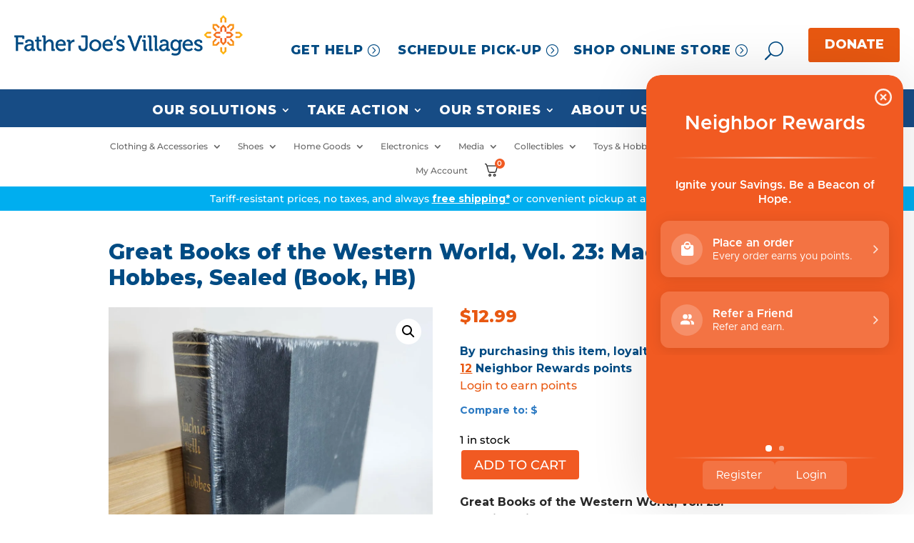

--- FILE ---
content_type: text/html; charset=UTF-8
request_url: https://my.neighbor.org/product/great-books-of-the-western-world-vol-23-machiavelli-hobbes-sealed-book-hb/
body_size: 33713
content:
<!DOCTYPE html>
<html lang="en-US">
<head><style>img.lazy{min-height:1px}</style><link href="https://my.neighbor.org/wp-content/plugins/w3-total-cache/pub/js/lazyload.min.js?x93236" as="script">
	<meta charset="UTF-8" />
<meta http-equiv="X-UA-Compatible" content="IE=edge">
	<link rel="pingback" href="https://my.neighbor.org/xmlrpc.php" />

	<script type="text/javascript">
		document.documentElement.className = 'js';
	</script>
	
	<link rel="preconnect" href="https://fonts.gstatic.com" crossorigin /><style id="et-builder-googlefonts-cached-inline">/* Original: https://fonts.googleapis.com/css?family=Montserrat:100,200,300,regular,500,600,700,800,900,100italic,200italic,300italic,italic,500italic,600italic,700italic,800italic,900italic&#038;subset=latin,latin-ext&#038;display=swap *//* User Agent: Mozilla/5.0 (Unknown; Linux x86_64) AppleWebKit/538.1 (KHTML, like Gecko) Safari/538.1 Daum/4.1 */@font-face {font-family: 'Montserrat';font-style: italic;font-weight: 100;font-display: swap;src: url(https://fonts.gstatic.com/s/montserrat/v31/JTUFjIg1_i6t8kCHKm459Wx7xQYXK0vOoz6jq6R8WXZ0ow.ttf) format('truetype');}@font-face {font-family: 'Montserrat';font-style: italic;font-weight: 200;font-display: swap;src: url(https://fonts.gstatic.com/s/montserrat/v31/JTUFjIg1_i6t8kCHKm459Wx7xQYXK0vOoz6jqyR9WXZ0ow.ttf) format('truetype');}@font-face {font-family: 'Montserrat';font-style: italic;font-weight: 300;font-display: swap;src: url(https://fonts.gstatic.com/s/montserrat/v31/JTUFjIg1_i6t8kCHKm459Wx7xQYXK0vOoz6jq_p9WXZ0ow.ttf) format('truetype');}@font-face {font-family: 'Montserrat';font-style: italic;font-weight: 400;font-display: swap;src: url(https://fonts.gstatic.com/s/montserrat/v31/JTUFjIg1_i6t8kCHKm459Wx7xQYXK0vOoz6jq6R9WXZ0ow.ttf) format('truetype');}@font-face {font-family: 'Montserrat';font-style: italic;font-weight: 500;font-display: swap;src: url(https://fonts.gstatic.com/s/montserrat/v31/JTUFjIg1_i6t8kCHKm459Wx7xQYXK0vOoz6jq5Z9WXZ0ow.ttf) format('truetype');}@font-face {font-family: 'Montserrat';font-style: italic;font-weight: 600;font-display: swap;src: url(https://fonts.gstatic.com/s/montserrat/v31/JTUFjIg1_i6t8kCHKm459Wx7xQYXK0vOoz6jq3p6WXZ0ow.ttf) format('truetype');}@font-face {font-family: 'Montserrat';font-style: italic;font-weight: 700;font-display: swap;src: url(https://fonts.gstatic.com/s/montserrat/v31/JTUFjIg1_i6t8kCHKm459Wx7xQYXK0vOoz6jq0N6WXZ0ow.ttf) format('truetype');}@font-face {font-family: 'Montserrat';font-style: italic;font-weight: 800;font-display: swap;src: url(https://fonts.gstatic.com/s/montserrat/v31/JTUFjIg1_i6t8kCHKm459Wx7xQYXK0vOoz6jqyR6WXZ0ow.ttf) format('truetype');}@font-face {font-family: 'Montserrat';font-style: italic;font-weight: 900;font-display: swap;src: url(https://fonts.gstatic.com/s/montserrat/v31/JTUFjIg1_i6t8kCHKm459Wx7xQYXK0vOoz6jqw16WXZ0ow.ttf) format('truetype');}@font-face {font-family: 'Montserrat';font-style: normal;font-weight: 100;font-display: swap;src: url(https://fonts.gstatic.com/s/montserrat/v31/JTUHjIg1_i6t8kCHKm4532VJOt5-QNFgpCtr6Xw3aX8.ttf) format('truetype');}@font-face {font-family: 'Montserrat';font-style: normal;font-weight: 200;font-display: swap;src: url(https://fonts.gstatic.com/s/montserrat/v31/JTUHjIg1_i6t8kCHKm4532VJOt5-QNFgpCvr6Hw3aX8.ttf) format('truetype');}@font-face {font-family: 'Montserrat';font-style: normal;font-weight: 300;font-display: swap;src: url(https://fonts.gstatic.com/s/montserrat/v31/JTUHjIg1_i6t8kCHKm4532VJOt5-QNFgpCs16Hw3aX8.ttf) format('truetype');}@font-face {font-family: 'Montserrat';font-style: normal;font-weight: 400;font-display: swap;src: url(https://fonts.gstatic.com/s/montserrat/v31/JTUHjIg1_i6t8kCHKm4532VJOt5-QNFgpCtr6Hw3aX8.ttf) format('truetype');}@font-face {font-family: 'Montserrat';font-style: normal;font-weight: 500;font-display: swap;src: url(https://fonts.gstatic.com/s/montserrat/v31/JTUHjIg1_i6t8kCHKm4532VJOt5-QNFgpCtZ6Hw3aX8.ttf) format('truetype');}@font-face {font-family: 'Montserrat';font-style: normal;font-weight: 600;font-display: swap;src: url(https://fonts.gstatic.com/s/montserrat/v31/JTUHjIg1_i6t8kCHKm4532VJOt5-QNFgpCu173w3aX8.ttf) format('truetype');}@font-face {font-family: 'Montserrat';font-style: normal;font-weight: 700;font-display: swap;src: url(https://fonts.gstatic.com/s/montserrat/v31/JTUHjIg1_i6t8kCHKm4532VJOt5-QNFgpCuM73w3aX8.ttf) format('truetype');}@font-face {font-family: 'Montserrat';font-style: normal;font-weight: 800;font-display: swap;src: url(https://fonts.gstatic.com/s/montserrat/v31/JTUHjIg1_i6t8kCHKm4532VJOt5-QNFgpCvr73w3aX8.ttf) format('truetype');}@font-face {font-family: 'Montserrat';font-style: normal;font-weight: 900;font-display: swap;src: url(https://fonts.gstatic.com/s/montserrat/v31/JTUHjIg1_i6t8kCHKm4532VJOt5-QNFgpCvC73w3aX8.ttf) format('truetype');}/* User Agent: Mozilla/5.0 (Windows NT 6.1; WOW64; rv:27.0) Gecko/20100101 Firefox/27.0 */@font-face {font-family: 'Montserrat';font-style: italic;font-weight: 100;font-display: swap;src: url(https://fonts.gstatic.com/l/font?kit=JTUFjIg1_i6t8kCHKm459Wx7xQYXK0vOoz6jq6R8WXZ0oA&skey=2d3c1187d5eede0f&v=v31) format('woff');}@font-face {font-family: 'Montserrat';font-style: italic;font-weight: 200;font-display: swap;src: url(https://fonts.gstatic.com/l/font?kit=JTUFjIg1_i6t8kCHKm459Wx7xQYXK0vOoz6jqyR9WXZ0oA&skey=2d3c1187d5eede0f&v=v31) format('woff');}@font-face {font-family: 'Montserrat';font-style: italic;font-weight: 300;font-display: swap;src: url(https://fonts.gstatic.com/l/font?kit=JTUFjIg1_i6t8kCHKm459Wx7xQYXK0vOoz6jq_p9WXZ0oA&skey=2d3c1187d5eede0f&v=v31) format('woff');}@font-face {font-family: 'Montserrat';font-style: italic;font-weight: 400;font-display: swap;src: url(https://fonts.gstatic.com/l/font?kit=JTUFjIg1_i6t8kCHKm459Wx7xQYXK0vOoz6jq6R9WXZ0oA&skey=2d3c1187d5eede0f&v=v31) format('woff');}@font-face {font-family: 'Montserrat';font-style: italic;font-weight: 500;font-display: swap;src: url(https://fonts.gstatic.com/l/font?kit=JTUFjIg1_i6t8kCHKm459Wx7xQYXK0vOoz6jq5Z9WXZ0oA&skey=2d3c1187d5eede0f&v=v31) format('woff');}@font-face {font-family: 'Montserrat';font-style: italic;font-weight: 600;font-display: swap;src: url(https://fonts.gstatic.com/l/font?kit=JTUFjIg1_i6t8kCHKm459Wx7xQYXK0vOoz6jq3p6WXZ0oA&skey=2d3c1187d5eede0f&v=v31) format('woff');}@font-face {font-family: 'Montserrat';font-style: italic;font-weight: 700;font-display: swap;src: url(https://fonts.gstatic.com/l/font?kit=JTUFjIg1_i6t8kCHKm459Wx7xQYXK0vOoz6jq0N6WXZ0oA&skey=2d3c1187d5eede0f&v=v31) format('woff');}@font-face {font-family: 'Montserrat';font-style: italic;font-weight: 800;font-display: swap;src: url(https://fonts.gstatic.com/l/font?kit=JTUFjIg1_i6t8kCHKm459Wx7xQYXK0vOoz6jqyR6WXZ0oA&skey=2d3c1187d5eede0f&v=v31) format('woff');}@font-face {font-family: 'Montserrat';font-style: italic;font-weight: 900;font-display: swap;src: url(https://fonts.gstatic.com/l/font?kit=JTUFjIg1_i6t8kCHKm459Wx7xQYXK0vOoz6jqw16WXZ0oA&skey=2d3c1187d5eede0f&v=v31) format('woff');}@font-face {font-family: 'Montserrat';font-style: normal;font-weight: 100;font-display: swap;src: url(https://fonts.gstatic.com/l/font?kit=JTUHjIg1_i6t8kCHKm4532VJOt5-QNFgpCtr6Xw3aXw&skey=7bc19f711c0de8f&v=v31) format('woff');}@font-face {font-family: 'Montserrat';font-style: normal;font-weight: 200;font-display: swap;src: url(https://fonts.gstatic.com/l/font?kit=JTUHjIg1_i6t8kCHKm4532VJOt5-QNFgpCvr6Hw3aXw&skey=7bc19f711c0de8f&v=v31) format('woff');}@font-face {font-family: 'Montserrat';font-style: normal;font-weight: 300;font-display: swap;src: url(https://fonts.gstatic.com/l/font?kit=JTUHjIg1_i6t8kCHKm4532VJOt5-QNFgpCs16Hw3aXw&skey=7bc19f711c0de8f&v=v31) format('woff');}@font-face {font-family: 'Montserrat';font-style: normal;font-weight: 400;font-display: swap;src: url(https://fonts.gstatic.com/l/font?kit=JTUHjIg1_i6t8kCHKm4532VJOt5-QNFgpCtr6Hw3aXw&skey=7bc19f711c0de8f&v=v31) format('woff');}@font-face {font-family: 'Montserrat';font-style: normal;font-weight: 500;font-display: swap;src: url(https://fonts.gstatic.com/l/font?kit=JTUHjIg1_i6t8kCHKm4532VJOt5-QNFgpCtZ6Hw3aXw&skey=7bc19f711c0de8f&v=v31) format('woff');}@font-face {font-family: 'Montserrat';font-style: normal;font-weight: 600;font-display: swap;src: url(https://fonts.gstatic.com/l/font?kit=JTUHjIg1_i6t8kCHKm4532VJOt5-QNFgpCu173w3aXw&skey=7bc19f711c0de8f&v=v31) format('woff');}@font-face {font-family: 'Montserrat';font-style: normal;font-weight: 700;font-display: swap;src: url(https://fonts.gstatic.com/l/font?kit=JTUHjIg1_i6t8kCHKm4532VJOt5-QNFgpCuM73w3aXw&skey=7bc19f711c0de8f&v=v31) format('woff');}@font-face {font-family: 'Montserrat';font-style: normal;font-weight: 800;font-display: swap;src: url(https://fonts.gstatic.com/l/font?kit=JTUHjIg1_i6t8kCHKm4532VJOt5-QNFgpCvr73w3aXw&skey=7bc19f711c0de8f&v=v31) format('woff');}@font-face {font-family: 'Montserrat';font-style: normal;font-weight: 900;font-display: swap;src: url(https://fonts.gstatic.com/l/font?kit=JTUHjIg1_i6t8kCHKm4532VJOt5-QNFgpCvC73w3aXw&skey=7bc19f711c0de8f&v=v31) format('woff');}/* User Agent: Mozilla/5.0 (Windows NT 6.3; rv:39.0) Gecko/20100101 Firefox/39.0 */@font-face {font-family: 'Montserrat';font-style: italic;font-weight: 100;font-display: swap;src: url(https://fonts.gstatic.com/s/montserrat/v31/JTUFjIg1_i6t8kCHKm459Wx7xQYXK0vOoz6jq6R8WXZ0pg.woff2) format('woff2');}@font-face {font-family: 'Montserrat';font-style: italic;font-weight: 200;font-display: swap;src: url(https://fonts.gstatic.com/s/montserrat/v31/JTUFjIg1_i6t8kCHKm459Wx7xQYXK0vOoz6jqyR9WXZ0pg.woff2) format('woff2');}@font-face {font-family: 'Montserrat';font-style: italic;font-weight: 300;font-display: swap;src: url(https://fonts.gstatic.com/s/montserrat/v31/JTUFjIg1_i6t8kCHKm459Wx7xQYXK0vOoz6jq_p9WXZ0pg.woff2) format('woff2');}@font-face {font-family: 'Montserrat';font-style: italic;font-weight: 400;font-display: swap;src: url(https://fonts.gstatic.com/s/montserrat/v31/JTUFjIg1_i6t8kCHKm459Wx7xQYXK0vOoz6jq6R9WXZ0pg.woff2) format('woff2');}@font-face {font-family: 'Montserrat';font-style: italic;font-weight: 500;font-display: swap;src: url(https://fonts.gstatic.com/s/montserrat/v31/JTUFjIg1_i6t8kCHKm459Wx7xQYXK0vOoz6jq5Z9WXZ0pg.woff2) format('woff2');}@font-face {font-family: 'Montserrat';font-style: italic;font-weight: 600;font-display: swap;src: url(https://fonts.gstatic.com/s/montserrat/v31/JTUFjIg1_i6t8kCHKm459Wx7xQYXK0vOoz6jq3p6WXZ0pg.woff2) format('woff2');}@font-face {font-family: 'Montserrat';font-style: italic;font-weight: 700;font-display: swap;src: url(https://fonts.gstatic.com/s/montserrat/v31/JTUFjIg1_i6t8kCHKm459Wx7xQYXK0vOoz6jq0N6WXZ0pg.woff2) format('woff2');}@font-face {font-family: 'Montserrat';font-style: italic;font-weight: 800;font-display: swap;src: url(https://fonts.gstatic.com/s/montserrat/v31/JTUFjIg1_i6t8kCHKm459Wx7xQYXK0vOoz6jqyR6WXZ0pg.woff2) format('woff2');}@font-face {font-family: 'Montserrat';font-style: italic;font-weight: 900;font-display: swap;src: url(https://fonts.gstatic.com/s/montserrat/v31/JTUFjIg1_i6t8kCHKm459Wx7xQYXK0vOoz6jqw16WXZ0pg.woff2) format('woff2');}@font-face {font-family: 'Montserrat';font-style: normal;font-weight: 100;font-display: swap;src: url(https://fonts.gstatic.com/s/montserrat/v31/JTUHjIg1_i6t8kCHKm4532VJOt5-QNFgpCtr6Xw3aXo.woff2) format('woff2');}@font-face {font-family: 'Montserrat';font-style: normal;font-weight: 200;font-display: swap;src: url(https://fonts.gstatic.com/s/montserrat/v31/JTUHjIg1_i6t8kCHKm4532VJOt5-QNFgpCvr6Hw3aXo.woff2) format('woff2');}@font-face {font-family: 'Montserrat';font-style: normal;font-weight: 300;font-display: swap;src: url(https://fonts.gstatic.com/s/montserrat/v31/JTUHjIg1_i6t8kCHKm4532VJOt5-QNFgpCs16Hw3aXo.woff2) format('woff2');}@font-face {font-family: 'Montserrat';font-style: normal;font-weight: 400;font-display: swap;src: url(https://fonts.gstatic.com/s/montserrat/v31/JTUHjIg1_i6t8kCHKm4532VJOt5-QNFgpCtr6Hw3aXo.woff2) format('woff2');}@font-face {font-family: 'Montserrat';font-style: normal;font-weight: 500;font-display: swap;src: url(https://fonts.gstatic.com/s/montserrat/v31/JTUHjIg1_i6t8kCHKm4532VJOt5-QNFgpCtZ6Hw3aXo.woff2) format('woff2');}@font-face {font-family: 'Montserrat';font-style: normal;font-weight: 600;font-display: swap;src: url(https://fonts.gstatic.com/s/montserrat/v31/JTUHjIg1_i6t8kCHKm4532VJOt5-QNFgpCu173w3aXo.woff2) format('woff2');}@font-face {font-family: 'Montserrat';font-style: normal;font-weight: 700;font-display: swap;src: url(https://fonts.gstatic.com/s/montserrat/v31/JTUHjIg1_i6t8kCHKm4532VJOt5-QNFgpCuM73w3aXo.woff2) format('woff2');}@font-face {font-family: 'Montserrat';font-style: normal;font-weight: 800;font-display: swap;src: url(https://fonts.gstatic.com/s/montserrat/v31/JTUHjIg1_i6t8kCHKm4532VJOt5-QNFgpCvr73w3aXo.woff2) format('woff2');}@font-face {font-family: 'Montserrat';font-style: normal;font-weight: 900;font-display: swap;src: url(https://fonts.gstatic.com/s/montserrat/v31/JTUHjIg1_i6t8kCHKm4532VJOt5-QNFgpCvC73w3aXo.woff2) format('woff2');}</style><meta name='robots' content='index, follow, max-image-preview:large, max-snippet:-1, max-video-preview:-1' />

	<!-- This site is optimized with the Yoast SEO Premium plugin v26.7 (Yoast SEO v26.8) - https://yoast.com/product/yoast-seo-premium-wordpress/ -->
	<title>Great Books of the Western World, Vol. 23: Machiavelli Hobbes, Sealed (Book, HB) - Father Joes Villages</title>
	<link rel="canonical" href="https://my.neighbor.org/product/great-books-of-the-western-world-vol-23-machiavelli-hobbes-sealed-book-hb/" />
	<meta property="og:locale" content="en_US" />
	<meta property="og:type" content="article" />
	<meta property="og:title" content="Great Books of the Western World, Vol. 23: Machiavelli Hobbes, Sealed (Book, HB) - Father Joes Villages" />
	<meta property="og:description" content="Great Books of the Western World, Vol. 23: Machiavelli Hobbes, Sealed Editor: Robert Maynard Hutchins Binding: Hardback, no dust jacket, as issued Condition: Donated new, shrink-wrapped" />
	<meta property="og:url" content="https://my.neighbor.org/product/great-books-of-the-western-world-vol-23-machiavelli-hobbes-sealed-book-hb/" />
	<meta property="og:site_name" content="Father Joes Villages" />
	<meta property="article:publisher" content="https://www.facebook.com/FatherJoesVillages" />
	<meta property="article:modified_time" content="2025-12-25T08:07:19+00:00" />
	<meta property="og:image" content="https://my.neighbor.org/wp-content/uploads/2024/02/20231026_094238__43734-jpg.webp" />
	<meta property="og:image:width" content="960" />
	<meta property="og:image:height" content="1280" />
	<meta property="og:image:type" content="image/jpeg" />
	<meta name="twitter:card" content="summary_large_image" />
	<meta name="twitter:site" content="@fatherjoes" />
	<meta name="twitter:label1" content="Est. reading time" />
	<meta name="twitter:data1" content="1 minute" />
	<script type="application/ld+json" class="yoast-schema-graph">{"@context":"https://schema.org","@graph":[{"@type":["WebPage","ItemPage"],"@id":"https://my.neighbor.org/product/great-books-of-the-western-world-vol-23-machiavelli-hobbes-sealed-book-hb/","url":"https://my.neighbor.org/product/great-books-of-the-western-world-vol-23-machiavelli-hobbes-sealed-book-hb/","name":"Great Books of the Western World, Vol. 23: Machiavelli Hobbes, Sealed (Book, HB) - Father Joes Villages","isPartOf":{"@id":"https://my.neighbor.org/#website"},"primaryImageOfPage":{"@id":"https://my.neighbor.org/product/great-books-of-the-western-world-vol-23-machiavelli-hobbes-sealed-book-hb/#primaryimage"},"image":{"@id":"https://my.neighbor.org/product/great-books-of-the-western-world-vol-23-machiavelli-hobbes-sealed-book-hb/#primaryimage"},"thumbnailUrl":"https://my.neighbor.org/wp-content/uploads/2024/02/20231026_094238__43734-jpg.webp","datePublished":"2024-02-06T06:55:10+00:00","dateModified":"2025-12-25T08:07:19+00:00","breadcrumb":{"@id":"https://my.neighbor.org/product/great-books-of-the-western-world-vol-23-machiavelli-hobbes-sealed-book-hb/#breadcrumb"},"inLanguage":"en-US","potentialAction":[{"@type":"ReadAction","target":["https://my.neighbor.org/product/great-books-of-the-western-world-vol-23-machiavelli-hobbes-sealed-book-hb/"]}]},{"@type":"ImageObject","inLanguage":"en-US","@id":"https://my.neighbor.org/product/great-books-of-the-western-world-vol-23-machiavelli-hobbes-sealed-book-hb/#primaryimage","url":"https://my.neighbor.org/wp-content/uploads/2024/02/20231026_094238__43734-jpg.webp","contentUrl":"https://my.neighbor.org/wp-content/uploads/2024/02/20231026_094238__43734-jpg.webp","width":960,"height":1280},{"@type":"BreadcrumbList","@id":"https://my.neighbor.org/product/great-books-of-the-western-world-vol-23-machiavelli-hobbes-sealed-book-hb/#breadcrumb","itemListElement":[{"@type":"ListItem","position":1,"name":"Home","item":"https://my.neighbor.org/"},{"@type":"ListItem","position":2,"name":"Shop All Products","item":"https://my.neighbor.org/shop/shop__trashed/shop-all-products/"},{"@type":"ListItem","position":3,"name":"Great Books of the Western World, Vol. 23: Machiavelli Hobbes, Sealed (Book, HB)"}]},{"@type":"WebSite","@id":"https://my.neighbor.org/#website","url":"https://my.neighbor.org/","name":"Father Joe's Villages","description":"Rebuilding Lives - Neighbors helping neighbors through donations, services, volunteering and shopping online and at local thrift stores.","publisher":{"@id":"https://my.neighbor.org/#organization"},"alternateName":"Father Joes Villages","potentialAction":[{"@type":"SearchAction","target":{"@type":"EntryPoint","urlTemplate":"https://my.neighbor.org/?s={search_term_string}"},"query-input":{"@type":"PropertyValueSpecification","valueRequired":true,"valueName":"search_term_string"}}],"inLanguage":"en-US"},{"@type":"Organization","@id":"https://my.neighbor.org/#organization","name":"Father Joe's Villages","alternateName":"FJV","url":"https://my.neighbor.org/","logo":{"@type":"ImageObject","inLanguage":"en-US","@id":"https://my.neighbor.org/#/schema/logo/image/","url":"https://my.neighbor.org/wp-content/uploads/2024/09/logo-696x696-1.png","contentUrl":"https://my.neighbor.org/wp-content/uploads/2024/09/logo-696x696-1.png","width":640,"height":640,"caption":"Father Joe's Villages"},"image":{"@id":"https://my.neighbor.org/#/schema/logo/image/"},"sameAs":["https://www.facebook.com/FatherJoesVillages","https://x.com/fatherjoes","https://www.instagram.com/fatherjoes/","https://www.linkedin.com/company/father-joes-villages","https://www.youtube.com/channel/UCrISpo1uP8co5v7eNhmvZnQ"],"description":"Our mission is to prevent and end homelessness, one life at a time. Your donations, volunteer hours, and shopping at our online and Father Joe's Villages Thrift Stores, you're helping us fund critically needed homes and shelters, health services, child services, education, job training, and so much more.","email":"info@neighbor.org","telephone":"(800) 466-3537","legalName":"Father Joe's Villages","foundingDate":"1950-03-15","taxID":"#33-0492302","numberOfEmployees":{"@type":"QuantitativeValue","minValue":"201","maxValue":"500"}}]}</script>
	<!-- / Yoast SEO Premium plugin. -->


<link rel='dns-prefetch' href='//static.klaviyo.com' />
<link rel='dns-prefetch' href='//www.googletagmanager.com' />
<link rel='dns-prefetch' href='//integrations.kangarooapis.com' />
<link rel="alternate" type="application/rss+xml" title="Father Joes Villages &raquo; Feed" href="https://my.neighbor.org/feed/" />
<link rel="alternate" title="oEmbed (JSON)" type="application/json+oembed" href="https://my.neighbor.org/wp-json/oembed/1.0/embed?url=https%3A%2F%2Fmy.neighbor.org%2Fproduct%2Fgreat-books-of-the-western-world-vol-23-machiavelli-hobbes-sealed-book-hb%2F" />
<link rel="alternate" title="oEmbed (XML)" type="text/xml+oembed" href="https://my.neighbor.org/wp-json/oembed/1.0/embed?url=https%3A%2F%2Fmy.neighbor.org%2Fproduct%2Fgreat-books-of-the-western-world-vol-23-machiavelli-hobbes-sealed-book-hb%2F&#038;format=xml" />
<meta content="FJV Custom Theme v.2.24.11" name="generator"/><link rel='stylesheet' id='wp-components-css' href='https://my.neighbor.org/wp-includes/css/dist/components/style.min.css?x93236' type='text/css' media='all' />
<link rel='stylesheet' id='wp-preferences-css' href='https://my.neighbor.org/wp-includes/css/dist/preferences/style.min.css?x93236' type='text/css' media='all' />
<link rel='stylesheet' id='wp-block-editor-css' href='https://my.neighbor.org/wp-includes/css/dist/block-editor/style.min.css?x93236' type='text/css' media='all' />
<link rel='stylesheet' id='popup-maker-block-library-style-css' href='https://my.neighbor.org/wp-content/plugins/popup-maker/dist/packages/block-library-style.css?x93236' type='text/css' media='all' />
<link rel='stylesheet' id='kangaroo-reward-css' href='https://integrations.kangarooapis.com/woo/initCSS?shop=https%3A%2F%2Fmy.neighbor.org&#038;ver=2.0.15' type='text/css' media='all' />
<link rel='stylesheet' id='supreme_maps-leaflet-css' href='https://my.neighbor.org/wp-content/plugins/supreme-maps/assets/leaflet/leaflet.css?x93236' type='text/css' media='all' />
<link rel='stylesheet' id='toc-screen-css' href='https://my.neighbor.org/wp-content/plugins/table-of-contents-plus/screen.min.css?x93236' type='text/css' media='all' />
<style id='toc-screen-inline-css' type='text/css'>
div#toc_container {background: #f9f9f9;border: 1px solid #aaaaaa;}
/*# sourceURL=toc-screen-inline-css */
</style>
<link rel='stylesheet' id='photoswipe-css' href='https://my.neighbor.org/wp-content/plugins/woocommerce/assets/css/photoswipe/photoswipe.min.css?x93236' type='text/css' media='all' />
<link rel='stylesheet' id='photoswipe-default-skin-css' href='https://my.neighbor.org/wp-content/plugins/woocommerce/assets/css/photoswipe/default-skin/default-skin.min.css?x93236' type='text/css' media='all' />
<link rel='stylesheet' id='woocommerce-layout-css' href='https://my.neighbor.org/wp-content/plugins/woocommerce/assets/css/woocommerce-layout.css?x93236' type='text/css' media='all' />
<link rel='stylesheet' id='woocommerce-smallscreen-css' href='https://my.neighbor.org/wp-content/plugins/woocommerce/assets/css/woocommerce-smallscreen.css?x93236' type='text/css' media='only screen and (max-width: 768px)' />
<link rel='stylesheet' id='woocommerce-general-css' href='https://my.neighbor.org/wp-content/plugins/woocommerce/assets/css/woocommerce.css?x93236' type='text/css' media='all' />
<style id='woocommerce-inline-inline-css' type='text/css'>
.woocommerce form .form-row .required { visibility: visible; }
/*# sourceURL=woocommerce-inline-inline-css */
</style>
<link rel='stylesheet' id='dp-owl-carousel-pro-styles-css' href='https://my.neighbor.org/wp-content/plugins/dp-owl-carousel-pro/styles/style.min.css?x93236' type='text/css' media='all' />
<link rel='stylesheet' id='gravitydivi-forms-customizer-module-styles-css' href='https://my.neighbor.org/wp-content/plugins/gravitydivi-forms-customizer-module/styles/style.min.css?x93236' type='text/css' media='all' />
<link rel='stylesheet' id='supreme-maps-styles-css' href='https://my.neighbor.org/wp-content/plugins/supreme-maps/styles/style.min.css?x93236' type='text/css' media='all' />
<link rel='stylesheet' id='wc_stripe_express_checkout_style-css' href='https://my.neighbor.org/wp-content/plugins/woocommerce-gateway-stripe/build/express-checkout.css?x93236' type='text/css' media='all' />
<link rel='stylesheet' id='fkcart-style-css' href='https://my.neighbor.org/wp-content/plugins/cart-for-woocommerce/assets/css/style.min.css?x93236' type='text/css' media='all' />
<style id='fkcart-style-inline-css' type='text/css'>

		:root {
			--fkcart-primary-bg-color: #f15a22;
			--fkcart-primary-font-color: #ffffff;
			--fkcart-primary-text-color: #353030;
			--fkcart-secondary-text-color: #777777;
			--fkcart-strike-through-price-text-color: #777777;
			--fkcart-saving-text-price-color: #f15a22;
			--fkcart-coupon-text-price-color: #f15a22;
			--fkcart-accent-color: #00aeef;
			--fkcart-border-color: #777777;
			--fkcart-error-color: #B00C0C;
			--fkcart-error-bg-color: #FFF0F0;
			--fkcart-reward-color: #f1b51e;
			
			--fkcart-progress-bar-icon-color: #353030;
			--fkcart-progress-bar-active-icon-color: #ffffff;
			--fkcart-progress-bar-bg-color-active-icon: #2DA815;
			--fkcart-progress-bar-active-color: #2DA815;
			
			--fkcart-bg-color: #ffffff;
			--fkcart-slider-desktop-width: 420px;
			--fkcart-slider-mobile-width: 100%;
			--fkcart-animation-duration: 0.4s;
			--fkcart-panel-color:#f9f9ff;
			--fkcart-color-black: #000000;
			--fkcart-success-color: #5BA238;
			--fkcart-success-bg-color: #EFF6EB;
			--fkcart-toggle-bg-color: #ffffff;
			--fkcart-toggle-icon-color: #353030;
			--fkcart-toggle-count-bg-color: #f15a22;
			--fkcart-toggle-count-font-color: #ffffff;
			--fkcart-progressbar-active-color: #0170b9;
			
			--fkcart-toggle-border-radius: 50%;
			--fkcart-toggle-size: 36;
			--fkcart-border-radius: 5px; 
			--fkcart-menu-icon-size: 22px;
			--fkcart-menu-text-size: 10px;
		}
.fkcart-summary-amount {color:#f15a22;}
/*# sourceURL=fkcart-style-inline-css */
</style>
<link rel='stylesheet' id='divi-style-parent-css' href='https://my.neighbor.org/wp-content/themes/Divi/style-static.min.css?x93236' type='text/css' media='all' />
<link rel='stylesheet' id='divi-style-pum-css' href='https://my.neighbor.org/wp-content/themes/FJV/style.css?x93236' type='text/css' media='all' />
<script type="text/template" id="tmpl-variation-template">
	<div class="woocommerce-variation-description">{{{ data.variation.variation_description }}}</div>
	<div class="woocommerce-variation-price">{{{ data.variation.price_html }}}</div>
	<div class="woocommerce-variation-availability">{{{ data.variation.availability_html }}}</div>
</script>
<script type="text/template" id="tmpl-unavailable-variation-template">
	<p role="alert">Sorry, this product is unavailable. Please choose a different combination.</p>
</script>
<script type="text/javascript" id="woocommerce-google-analytics-integration-gtag-js-after">
/* <![CDATA[ */
/* Google Analytics for WooCommerce (gtag.js) */
					window.dataLayer = window.dataLayer || [];
					function gtag(){dataLayer.push(arguments);}
					// Set up default consent state.
					for ( const mode of [{"analytics_storage":"denied","ad_storage":"denied","ad_user_data":"denied","ad_personalization":"denied","region":["AT","BE","BG","HR","CY","CZ","DK","EE","FI","FR","DE","GR","HU","IS","IE","IT","LV","LI","LT","LU","MT","NL","NO","PL","PT","RO","SK","SI","ES","SE","GB","CH"]}] || [] ) {
						gtag( "consent", "default", { "wait_for_update": 500, ...mode } );
					}
					gtag("js", new Date());
					gtag("set", "developer_id.dOGY3NW", true);
					gtag("config", "G-475LHEDWZM", {"track_404":true,"allow_google_signals":true,"logged_in":false,"linker":{"domains":[],"allow_incoming":true},"custom_map":{"dimension1":"logged_in"}});
//# sourceURL=woocommerce-google-analytics-integration-gtag-js-after
/* ]]> */
</script>
<script type="text/javascript" src="https://my.neighbor.org/wp-includes/js/jquery/jquery.min.js?x93236" id="jquery-core-js"></script>
<script type="text/javascript" src="https://my.neighbor.org/wp-includes/js/jquery/jquery-migrate.min.js?x93236" id="jquery-migrate-js"></script>
<script type="text/javascript" id="wfco-utm-tracking-js-extra">
/* <![CDATA[ */
var wffnUtm = {"utc_offset":"-480","site_url":"https://my.neighbor.org","genericParamEvents":"{\"user_roles\":\"guest\",\"plugin\":\"Funnel Builder\"}","cookieKeys":["flt","timezone","is_mobile","browser","fbclid","gclid","referrer","fl_url"],"excludeDomain":["paypal.com","klarna.com","quickpay.net"]};
//# sourceURL=wfco-utm-tracking-js-extra
/* ]]> */
</script>
<script type="text/javascript" src="https://my.neighbor.org/wp-content/plugins/funnel-builder/woofunnels/assets/js/utm-tracker.min.js?x93236" id="wfco-utm-tracking-js" defer="defer" data-wp-strategy="defer"></script>
<script type="text/javascript" id="kangaroo-reward-js-extra">
/* <![CDATA[ */
var wp_ajax = {"ajax_url":"https://my.neighbor.org/wp-admin/admin-ajax.php"};
//# sourceURL=kangaroo-reward-js-extra
/* ]]> */
</script>
<script type="text/javascript" defer src="https://integrations.kangarooapis.com/woo/kangarooJs?shop=https%3A%2F%2Fmy.neighbor.org&amp;ver=3276a90f73308980f674191292edfbbd" id="kangaroo-reward-js"></script>
<script type="text/javascript" defer src="https://integrations.kangarooapis.com/woo/initJS?plugin_version=2.0.15&amp;shop=https%3A%2F%2Fmy.neighbor.org&amp;rc=1&amp;ver=3276a90f73308980f674191292edfbbd" id="kangaroo-js-js"></script>
<script type="text/javascript" src="https://my.neighbor.org/wp-content/plugins/woocommerce/assets/js/jquery-blockui/jquery.blockUI.min.js?x93236" id="wc-jquery-blockui-js" defer="defer" data-wp-strategy="defer"></script>
<script type="text/javascript" id="wc-add-to-cart-js-extra">
/* <![CDATA[ */
var wc_add_to_cart_params = {"ajax_url":"/wp-admin/admin-ajax.php","wc_ajax_url":"/?wc-ajax=%%endpoint%%","i18n_view_cart":"View cart","cart_url":"https://my.neighbor.org/shop/cart/","is_cart":"","cart_redirect_after_add":"no"};
//# sourceURL=wc-add-to-cart-js-extra
/* ]]> */
</script>
<script type="text/javascript" src="https://my.neighbor.org/wp-content/plugins/woocommerce/assets/js/frontend/add-to-cart.min.js?x93236" id="wc-add-to-cart-js" defer="defer" data-wp-strategy="defer"></script>
<script type="text/javascript" src="https://my.neighbor.org/wp-content/plugins/woocommerce/assets/js/zoom/jquery.zoom.min.js?x93236" id="wc-zoom-js" defer="defer" data-wp-strategy="defer"></script>
<script type="text/javascript" src="https://my.neighbor.org/wp-content/plugins/woocommerce/assets/js/flexslider/jquery.flexslider.min.js?x93236" id="wc-flexslider-js" defer="defer" data-wp-strategy="defer"></script>
<script type="text/javascript" src="https://my.neighbor.org/wp-content/plugins/woocommerce/assets/js/photoswipe/photoswipe.min.js?x93236" id="wc-photoswipe-js" defer="defer" data-wp-strategy="defer"></script>
<script type="text/javascript" src="https://my.neighbor.org/wp-content/plugins/woocommerce/assets/js/photoswipe/photoswipe-ui-default.min.js?x93236" id="wc-photoswipe-ui-default-js" defer="defer" data-wp-strategy="defer"></script>
<script type="text/javascript" id="wc-single-product-js-extra">
/* <![CDATA[ */
var wc_single_product_params = {"i18n_required_rating_text":"Please select a rating","i18n_rating_options":["1 of 5 stars","2 of 5 stars","3 of 5 stars","4 of 5 stars","5 of 5 stars"],"i18n_product_gallery_trigger_text":"View full-screen image gallery","review_rating_required":"yes","flexslider":{"rtl":false,"animation":"slide","smoothHeight":true,"directionNav":false,"controlNav":"thumbnails","slideshow":false,"animationSpeed":500,"animationLoop":false,"allowOneSlide":false},"zoom_enabled":"1","zoom_options":[],"photoswipe_enabled":"1","photoswipe_options":{"shareEl":false,"closeOnScroll":false,"history":false,"hideAnimationDuration":0,"showAnimationDuration":0},"flexslider_enabled":"1"};
//# sourceURL=wc-single-product-js-extra
/* ]]> */
</script>
<script type="text/javascript" src="https://my.neighbor.org/wp-content/plugins/woocommerce/assets/js/frontend/single-product.min.js?x93236" id="wc-single-product-js" defer="defer" data-wp-strategy="defer"></script>
<script type="text/javascript" src="https://my.neighbor.org/wp-content/plugins/woocommerce/assets/js/js-cookie/js.cookie.min.js?x93236" id="wc-js-cookie-js" defer="defer" data-wp-strategy="defer"></script>
<script type="text/javascript" id="woocommerce-js-extra">
/* <![CDATA[ */
var woocommerce_params = {"ajax_url":"/wp-admin/admin-ajax.php","wc_ajax_url":"/?wc-ajax=%%endpoint%%","i18n_password_show":"Show password","i18n_password_hide":"Hide password"};
//# sourceURL=woocommerce-js-extra
/* ]]> */
</script>
<script type="text/javascript" src="https://my.neighbor.org/wp-content/plugins/woocommerce/assets/js/frontend/woocommerce.min.js?x93236" id="woocommerce-js" defer="defer" data-wp-strategy="defer"></script>
<script type="text/javascript" src="https://my.neighbor.org/wp-includes/js/underscore.min.js?x93236" id="underscore-js"></script>
<script type="text/javascript" id="wp-util-js-extra">
/* <![CDATA[ */
var _wpUtilSettings = {"ajax":{"url":"/wp-admin/admin-ajax.php"}};
//# sourceURL=wp-util-js-extra
/* ]]> */
</script>
<script type="text/javascript" src="https://my.neighbor.org/wp-includes/js/wp-util.min.js?x93236" id="wp-util-js"></script>
<script type="text/javascript" id="wc-add-to-cart-variation-js-extra">
/* <![CDATA[ */
var wc_add_to_cart_variation_params = {"wc_ajax_url":"/?wc-ajax=%%endpoint%%","i18n_no_matching_variations_text":"Sorry, no products matched your selection. Please choose a different combination.","i18n_make_a_selection_text":"Please select some product options before adding this product to your cart.","i18n_unavailable_text":"Sorry, this product is unavailable. Please choose a different combination.","i18n_reset_alert_text":"Your selection has been reset. Please select some product options before adding this product to your cart."};
//# sourceURL=wc-add-to-cart-variation-js-extra
/* ]]> */
</script>
<script type="text/javascript" src="https://my.neighbor.org/wp-content/plugins/woocommerce/assets/js/frontend/add-to-cart-variation.min.js?x93236" id="wc-add-to-cart-variation-js" defer="defer" data-wp-strategy="defer"></script>

<!-- Google tag (gtag.js) snippet added by Site Kit -->
<!-- Google Analytics snippet added by Site Kit -->
<script type="text/javascript" src="https://www.googletagmanager.com/gtag/js?id=GT-TBVNX43" id="google_gtagjs-js" async></script>
<script type="text/javascript" id="google_gtagjs-js-after">
/* <![CDATA[ */
window.dataLayer = window.dataLayer || [];function gtag(){dataLayer.push(arguments);}
gtag("set","linker",{"domains":["my.neighbor.org"]});
gtag("js", new Date());
gtag("set", "developer_id.dZTNiMT", true);
gtag("config", "GT-TBVNX43");
//# sourceURL=google_gtagjs-js-after
/* ]]> */
</script>
<script type="text/javascript" id="wc-settings-dep-in-header-js-after">
/* <![CDATA[ */
console.warn( "Scripts that have a dependency on [wc-settings, wc-blocks-checkout] must be loaded in the footer, klaviyo-klaviyo-checkout-block-editor-script was registered to load in the header, but has been switched to load in the footer instead. See https://github.com/woocommerce/woocommerce-gutenberg-products-block/pull/5059" );
console.warn( "Scripts that have a dependency on [wc-settings, wc-blocks-checkout] must be loaded in the footer, klaviyo-klaviyo-checkout-block-view-script was registered to load in the header, but has been switched to load in the footer instead. See https://github.com/woocommerce/woocommerce-gutenberg-products-block/pull/5059" );
//# sourceURL=wc-settings-dep-in-header-js-after
/* ]]> */
</script>
<link rel="https://api.w.org/" href="https://my.neighbor.org/wp-json/" /><link rel="alternate" title="JSON" type="application/json" href="https://my.neighbor.org/wp-json/wp/v2/product/27887" /><link rel="EditURI" type="application/rsd+xml" title="RSD" href="https://my.neighbor.org/xmlrpc.php?rsd" />
<link rel='shortlink' href='https://my.neighbor.org/?p=27887' />
<meta name="generator" content="Site Kit by Google 1.170.0" /><meta name="generator" content="webp-uploads 2.6.1">
<!-- Google site verification - Google for WooCommerce -->
<meta name="google-site-verification" content="gLsZk6sPm3GbNBg_e2jJXz1kj03GxLKSLNZik73XNAk" />
<meta name="viewport" content="width=device-width, initial-scale=1.0, maximum-scale=1.0, user-scalable=0" />	<noscript><style>.woocommerce-product-gallery{ opacity: 1 !important; }</style></noscript>
	<style type="text/css" id="custom-background-css">
body.custom-background { background-color: #ffffff; }
</style>
	
<!-- Google Tag Manager snippet added by Site Kit -->
<script type="text/javascript">
/* <![CDATA[ */

			( function( w, d, s, l, i ) {
				w[l] = w[l] || [];
				w[l].push( {'gtm.start': new Date().getTime(), event: 'gtm.js'} );
				var f = d.getElementsByTagName( s )[0],
					j = d.createElement( s ), dl = l != 'dataLayer' ? '&l=' + l : '';
				j.async = true;
				j.src = 'https://www.googletagmanager.com/gtm.js?id=' + i + dl;
				f.parentNode.insertBefore( j, f );
			} )( window, document, 'script', 'dataLayer', 'GTM-KX7BD9X' );
			
/* ]]> */
</script>

<!-- End Google Tag Manager snippet added by Site Kit -->
<script type="text/javascript">
jQuery(document).ready(function() {
	jQuery('.get-help-btn-content').hide();
	jQuery('.search-btn-content').hide();
jQuery('.get-help-btn').click(function() {
jQuery(document).find('.get-help-btn-content').toggle();});
jQuery('.search-btn').click(function() {
jQuery(document).find('.search-btn-content').toggle();});
		  });
jQuery(function($){
    $('.et_pb_accordion .et_pb_toggle_open').addClass('et_pb_toggle_close').removeClass('et_pb_toggle_open');

    $('.et_pb_accordion .et_pb_toggle').click(function() {
      $this = $(this);
      setTimeout(function(){
         $this.closest('.et_pb_accordion').removeClass('et_pb_accordion_toggling');
      },700);
    });
});
</script>
<!-- Start Blackbaud Donate Integration 09-2025 -->
<script src="https://sky.blackbaudcdn.net/static/og-web-loader/1/main.js" data-envid="p-5cHvgh13KkWl3VQ-9MC9gw" data-zone="usa"></script>
<!-- end Blackvbaud -->
<script id="mcjs">!function(c,h,i,m,p){m=c.createElement(h),p=c.getElementsByTagName(h)[0],m.async=1,m.src=i,p.parentNode.insertBefore(m,p)}(document,"script","https://chimpstatic.com/mcjs-connected/js/users/0c1ff84703328a3b9a84f1bfd/07cd4d7c94e834d269f46bbb2.js");</script>
<link rel="icon" href="https://my.neighbor.org/wp-content/uploads/2018/10/cropped-favicon-32x32.png?x93236" sizes="32x32" />
<link rel="icon" href="https://my.neighbor.org/wp-content/uploads/2018/10/cropped-favicon-192x192.png?x93236" sizes="192x192" />
<link rel="apple-touch-icon" href="https://my.neighbor.org/wp-content/uploads/2018/10/cropped-favicon-180x180.png?x93236" />
<meta name="msapplication-TileImage" content="https://my.neighbor.org/wp-content/uploads/2018/10/cropped-favicon-270x270.png" />
<link rel="stylesheet" id="et-divi-customizer-global-cached-inline-styles" href="https://my.neighbor.org/wp-content/et-cache/global/et-divi-customizer-global.min.css?x93236" /><link rel="stylesheet" id="et-core-unified-cpt-tb-34302-tb-25068-27887-cached-inline-styles" href="https://my.neighbor.org/wp-content/et-cache/27887/et-core-unified-cpt-tb-34302-tb-25068-27887.min.css?x93236" /><style id='global-styles-inline-css' type='text/css'>
:root{--wp--preset--aspect-ratio--square: 1;--wp--preset--aspect-ratio--4-3: 4/3;--wp--preset--aspect-ratio--3-4: 3/4;--wp--preset--aspect-ratio--3-2: 3/2;--wp--preset--aspect-ratio--2-3: 2/3;--wp--preset--aspect-ratio--16-9: 16/9;--wp--preset--aspect-ratio--9-16: 9/16;--wp--preset--color--black: #000000;--wp--preset--color--cyan-bluish-gray: #abb8c3;--wp--preset--color--white: #ffffff;--wp--preset--color--pale-pink: #f78da7;--wp--preset--color--vivid-red: #cf2e2e;--wp--preset--color--luminous-vivid-orange: #ff6900;--wp--preset--color--luminous-vivid-amber: #fcb900;--wp--preset--color--light-green-cyan: #7bdcb5;--wp--preset--color--vivid-green-cyan: #00d084;--wp--preset--color--pale-cyan-blue: #8ed1fc;--wp--preset--color--vivid-cyan-blue: #0693e3;--wp--preset--color--vivid-purple: #9b51e0;--wp--preset--gradient--vivid-cyan-blue-to-vivid-purple: linear-gradient(135deg,rgb(6,147,227) 0%,rgb(155,81,224) 100%);--wp--preset--gradient--light-green-cyan-to-vivid-green-cyan: linear-gradient(135deg,rgb(122,220,180) 0%,rgb(0,208,130) 100%);--wp--preset--gradient--luminous-vivid-amber-to-luminous-vivid-orange: linear-gradient(135deg,rgb(252,185,0) 0%,rgb(255,105,0) 100%);--wp--preset--gradient--luminous-vivid-orange-to-vivid-red: linear-gradient(135deg,rgb(255,105,0) 0%,rgb(207,46,46) 100%);--wp--preset--gradient--very-light-gray-to-cyan-bluish-gray: linear-gradient(135deg,rgb(238,238,238) 0%,rgb(169,184,195) 100%);--wp--preset--gradient--cool-to-warm-spectrum: linear-gradient(135deg,rgb(74,234,220) 0%,rgb(151,120,209) 20%,rgb(207,42,186) 40%,rgb(238,44,130) 60%,rgb(251,105,98) 80%,rgb(254,248,76) 100%);--wp--preset--gradient--blush-light-purple: linear-gradient(135deg,rgb(255,206,236) 0%,rgb(152,150,240) 100%);--wp--preset--gradient--blush-bordeaux: linear-gradient(135deg,rgb(254,205,165) 0%,rgb(254,45,45) 50%,rgb(107,0,62) 100%);--wp--preset--gradient--luminous-dusk: linear-gradient(135deg,rgb(255,203,112) 0%,rgb(199,81,192) 50%,rgb(65,88,208) 100%);--wp--preset--gradient--pale-ocean: linear-gradient(135deg,rgb(255,245,203) 0%,rgb(182,227,212) 50%,rgb(51,167,181) 100%);--wp--preset--gradient--electric-grass: linear-gradient(135deg,rgb(202,248,128) 0%,rgb(113,206,126) 100%);--wp--preset--gradient--midnight: linear-gradient(135deg,rgb(2,3,129) 0%,rgb(40,116,252) 100%);--wp--preset--font-size--small: 13px;--wp--preset--font-size--medium: 20px;--wp--preset--font-size--large: 36px;--wp--preset--font-size--x-large: 42px;--wp--preset--spacing--20: 0.44rem;--wp--preset--spacing--30: 0.67rem;--wp--preset--spacing--40: 1rem;--wp--preset--spacing--50: 1.5rem;--wp--preset--spacing--60: 2.25rem;--wp--preset--spacing--70: 3.38rem;--wp--preset--spacing--80: 5.06rem;--wp--preset--shadow--natural: 6px 6px 9px rgba(0, 0, 0, 0.2);--wp--preset--shadow--deep: 12px 12px 50px rgba(0, 0, 0, 0.4);--wp--preset--shadow--sharp: 6px 6px 0px rgba(0, 0, 0, 0.2);--wp--preset--shadow--outlined: 6px 6px 0px -3px rgb(255, 255, 255), 6px 6px rgb(0, 0, 0);--wp--preset--shadow--crisp: 6px 6px 0px rgb(0, 0, 0);}:root { --wp--style--global--content-size: 823px;--wp--style--global--wide-size: 1080px; }:where(body) { margin: 0; }.wp-site-blocks > .alignleft { float: left; margin-right: 2em; }.wp-site-blocks > .alignright { float: right; margin-left: 2em; }.wp-site-blocks > .aligncenter { justify-content: center; margin-left: auto; margin-right: auto; }:where(.is-layout-flex){gap: 0.5em;}:where(.is-layout-grid){gap: 0.5em;}.is-layout-flow > .alignleft{float: left;margin-inline-start: 0;margin-inline-end: 2em;}.is-layout-flow > .alignright{float: right;margin-inline-start: 2em;margin-inline-end: 0;}.is-layout-flow > .aligncenter{margin-left: auto !important;margin-right: auto !important;}.is-layout-constrained > .alignleft{float: left;margin-inline-start: 0;margin-inline-end: 2em;}.is-layout-constrained > .alignright{float: right;margin-inline-start: 2em;margin-inline-end: 0;}.is-layout-constrained > .aligncenter{margin-left: auto !important;margin-right: auto !important;}.is-layout-constrained > :where(:not(.alignleft):not(.alignright):not(.alignfull)){max-width: var(--wp--style--global--content-size);margin-left: auto !important;margin-right: auto !important;}.is-layout-constrained > .alignwide{max-width: var(--wp--style--global--wide-size);}body .is-layout-flex{display: flex;}.is-layout-flex{flex-wrap: wrap;align-items: center;}.is-layout-flex > :is(*, div){margin: 0;}body .is-layout-grid{display: grid;}.is-layout-grid > :is(*, div){margin: 0;}body{padding-top: 0px;padding-right: 0px;padding-bottom: 0px;padding-left: 0px;}:root :where(.wp-element-button, .wp-block-button__link){background-color: #32373c;border-width: 0;color: #fff;font-family: inherit;font-size: inherit;font-style: inherit;font-weight: inherit;letter-spacing: inherit;line-height: inherit;padding-top: calc(0.667em + 2px);padding-right: calc(1.333em + 2px);padding-bottom: calc(0.667em + 2px);padding-left: calc(1.333em + 2px);text-decoration: none;text-transform: inherit;}.has-black-color{color: var(--wp--preset--color--black) !important;}.has-cyan-bluish-gray-color{color: var(--wp--preset--color--cyan-bluish-gray) !important;}.has-white-color{color: var(--wp--preset--color--white) !important;}.has-pale-pink-color{color: var(--wp--preset--color--pale-pink) !important;}.has-vivid-red-color{color: var(--wp--preset--color--vivid-red) !important;}.has-luminous-vivid-orange-color{color: var(--wp--preset--color--luminous-vivid-orange) !important;}.has-luminous-vivid-amber-color{color: var(--wp--preset--color--luminous-vivid-amber) !important;}.has-light-green-cyan-color{color: var(--wp--preset--color--light-green-cyan) !important;}.has-vivid-green-cyan-color{color: var(--wp--preset--color--vivid-green-cyan) !important;}.has-pale-cyan-blue-color{color: var(--wp--preset--color--pale-cyan-blue) !important;}.has-vivid-cyan-blue-color{color: var(--wp--preset--color--vivid-cyan-blue) !important;}.has-vivid-purple-color{color: var(--wp--preset--color--vivid-purple) !important;}.has-black-background-color{background-color: var(--wp--preset--color--black) !important;}.has-cyan-bluish-gray-background-color{background-color: var(--wp--preset--color--cyan-bluish-gray) !important;}.has-white-background-color{background-color: var(--wp--preset--color--white) !important;}.has-pale-pink-background-color{background-color: var(--wp--preset--color--pale-pink) !important;}.has-vivid-red-background-color{background-color: var(--wp--preset--color--vivid-red) !important;}.has-luminous-vivid-orange-background-color{background-color: var(--wp--preset--color--luminous-vivid-orange) !important;}.has-luminous-vivid-amber-background-color{background-color: var(--wp--preset--color--luminous-vivid-amber) !important;}.has-light-green-cyan-background-color{background-color: var(--wp--preset--color--light-green-cyan) !important;}.has-vivid-green-cyan-background-color{background-color: var(--wp--preset--color--vivid-green-cyan) !important;}.has-pale-cyan-blue-background-color{background-color: var(--wp--preset--color--pale-cyan-blue) !important;}.has-vivid-cyan-blue-background-color{background-color: var(--wp--preset--color--vivid-cyan-blue) !important;}.has-vivid-purple-background-color{background-color: var(--wp--preset--color--vivid-purple) !important;}.has-black-border-color{border-color: var(--wp--preset--color--black) !important;}.has-cyan-bluish-gray-border-color{border-color: var(--wp--preset--color--cyan-bluish-gray) !important;}.has-white-border-color{border-color: var(--wp--preset--color--white) !important;}.has-pale-pink-border-color{border-color: var(--wp--preset--color--pale-pink) !important;}.has-vivid-red-border-color{border-color: var(--wp--preset--color--vivid-red) !important;}.has-luminous-vivid-orange-border-color{border-color: var(--wp--preset--color--luminous-vivid-orange) !important;}.has-luminous-vivid-amber-border-color{border-color: var(--wp--preset--color--luminous-vivid-amber) !important;}.has-light-green-cyan-border-color{border-color: var(--wp--preset--color--light-green-cyan) !important;}.has-vivid-green-cyan-border-color{border-color: var(--wp--preset--color--vivid-green-cyan) !important;}.has-pale-cyan-blue-border-color{border-color: var(--wp--preset--color--pale-cyan-blue) !important;}.has-vivid-cyan-blue-border-color{border-color: var(--wp--preset--color--vivid-cyan-blue) !important;}.has-vivid-purple-border-color{border-color: var(--wp--preset--color--vivid-purple) !important;}.has-vivid-cyan-blue-to-vivid-purple-gradient-background{background: var(--wp--preset--gradient--vivid-cyan-blue-to-vivid-purple) !important;}.has-light-green-cyan-to-vivid-green-cyan-gradient-background{background: var(--wp--preset--gradient--light-green-cyan-to-vivid-green-cyan) !important;}.has-luminous-vivid-amber-to-luminous-vivid-orange-gradient-background{background: var(--wp--preset--gradient--luminous-vivid-amber-to-luminous-vivid-orange) !important;}.has-luminous-vivid-orange-to-vivid-red-gradient-background{background: var(--wp--preset--gradient--luminous-vivid-orange-to-vivid-red) !important;}.has-very-light-gray-to-cyan-bluish-gray-gradient-background{background: var(--wp--preset--gradient--very-light-gray-to-cyan-bluish-gray) !important;}.has-cool-to-warm-spectrum-gradient-background{background: var(--wp--preset--gradient--cool-to-warm-spectrum) !important;}.has-blush-light-purple-gradient-background{background: var(--wp--preset--gradient--blush-light-purple) !important;}.has-blush-bordeaux-gradient-background{background: var(--wp--preset--gradient--blush-bordeaux) !important;}.has-luminous-dusk-gradient-background{background: var(--wp--preset--gradient--luminous-dusk) !important;}.has-pale-ocean-gradient-background{background: var(--wp--preset--gradient--pale-ocean) !important;}.has-electric-grass-gradient-background{background: var(--wp--preset--gradient--electric-grass) !important;}.has-midnight-gradient-background{background: var(--wp--preset--gradient--midnight) !important;}.has-small-font-size{font-size: var(--wp--preset--font-size--small) !important;}.has-medium-font-size{font-size: var(--wp--preset--font-size--medium) !important;}.has-large-font-size{font-size: var(--wp--preset--font-size--large) !important;}.has-x-large-font-size{font-size: var(--wp--preset--font-size--x-large) !important;}
/*# sourceURL=global-styles-inline-css */
</style>
<link rel='stylesheet' id='wc-stripe-blocks-checkout-style-css' href='https://my.neighbor.org/wp-content/plugins/woocommerce-gateway-stripe/build/upe-blocks.css?x93236' type='text/css' media='all' />
<link rel='stylesheet' id='wc-blocks-style-css' href='https://my.neighbor.org/wp-content/plugins/woocommerce/assets/client/blocks/wc-blocks.css?x93236' type='text/css' media='all' />
<link rel='stylesheet' id='wc-stripe-upe-classic-css' href='https://my.neighbor.org/wp-content/plugins/woocommerce-gateway-stripe/build/upe-classic.css?x93236' type='text/css' media='all' />
<link rel='stylesheet' id='stripelink_styles-css' href='https://my.neighbor.org/wp-content/plugins/woocommerce-gateway-stripe/assets/css/stripe-link.css?x93236' type='text/css' media='all' />
</head>
<body class="wp-singular product-template-default single single-product postid-27887 custom-background wp-theme-Divi wp-child-theme-FJV theme-Divi et-tb-has-template et-tb-has-header et-tb-has-body woocommerce woocommerce-page woocommerce-no-js et_pb_button_helper_class et_pb_footer_columns4 et_cover_background osx et_pb_gutters2 et_smooth_scroll et_divi_theme et-db">
	<div id="page-container">
<div id="et-boc" class="et-boc">
			
		<header class="et-l et-l--header">
			<div class="et_builder_inner_content et_pb_gutters2 product">
		<div id="fjv-top-bar" class="et_pb_section et_pb_section_1_tb_header et_section_regular et_pb_section--with-menu" >
				
				
				
				
				
				
				<div id="fjv-header-22" class="et_pb_row et_pb_row_0_tb_header columns et_pb_gutters1 et_pb_row--with-menu">
				<div class="et_pb_column et_pb_column_4_4 et_pb_column_0_tb_header  et_pb_css_mix_blend_mode_passthrough et-last-child et_pb_column--with-menu">
				
				
				
				
				<div class="et_pb_module et_pb_menu et_pb_menu_0_tb_header et_pb_bg_layout_light  et_pb_text_align_right et_dropdown_animation_fade et_pb_menu--without-logo et_pb_menu--style-left_aligned">
					
					
					
					
					<div class="et_pb_menu_inner_container clearfix">
						
						<div class="et_pb_menu__wrap">
							<div class="et_pb_menu__menu">
								<nav class="et-menu-nav"><ul id="menu-main-menu" class="et-menu nav et_disable_top_tier"><li class="et_pb_menu_page_id-7151 menu-item menu-item-type-post_type menu-item-object-page menu-item-has-children menu-item-8388"><a href="https://my.neighbor.org/our-solutions/">Our Solutions</a>
<ul class="sub-menu">
	<li class="et_pb_menu_page_id-18414 menu-item menu-item-type-post_type menu-item-object-page menu-item-55320"><a href="https://my.neighbor.org/detox-program/">Detox Program</a></li>
	<li class="et_pb_menu_page_id-7454 menu-item menu-item-type-post_type menu-item-object-page menu-item-48715"><a href="https://my.neighbor.org/get-help/">Get Help</a></li>
	<li class="et_pb_menu_page_id-7428 menu-item menu-item-type-post_type menu-item-object-page menu-item-17714"><a href="https://my.neighbor.org/our-solutions/investing-in-children/">Investing in Children</a></li>
	<li class="et_pb_menu_page_id-16479 menu-item menu-item-type-post_type menu-item-object-page menu-item-has-children menu-item-17713"><a href="https://my.neighbor.org/our-solutions/making-health-a-priority/">Making Health a Priority</a>
	<ul class="sub-menu">
		<li class="et_pb_menu_page_id-24994 menu-item menu-item-type-post_type menu-item-object-page menu-item-32930"><a href="https://my.neighbor.org/our-solutions/making-health-a-priority/mat-2/">MAT</a></li>
	</ul>
</li>
	<li class="et_pb_menu_page_id-7427 menu-item menu-item-type-post_type menu-item-object-page menu-item-17715"><a href="https://my.neighbor.org/our-solutions/meeting-basic-needs/">Meeting Basic Needs</a></li>
	<li class="et_pb_menu_page_id-7151 menu-item menu-item-type-post_type menu-item-object-page menu-item-20957"><a href="https://my.neighbor.org/our-solutions/">Our Solutions</a></li>
	<li class="et_pb_menu_page_id-7426 menu-item menu-item-type-post_type menu-item-object-page menu-item-17716"><a href="https://my.neighbor.org/our-solutions/strengthening-self-sufficiency/">Strengthening Self-Sufficiency</a></li>
	<li class="et_pb_menu_page_id-8271 menu-item menu-item-type-post_type menu-item-object-post menu-item-17717"><a href="https://my.neighbor.org/turning-the-key-affordable-housing-in-san-diego/">Turning the Key Initiative</a></li>
</ul>
</li>
<li class="et_pb_menu_page_id-7153 menu-item menu-item-type-post_type menu-item-object-page menu-item-has-children menu-item-8389"><a href="https://my.neighbor.org/take-action/">Take Action</a>
<ul class="sub-menu">
	<li class="et_pb_menu_page_id-7153 menu-item menu-item-type-post_type menu-item-object-page menu-item-17718"><a href="https://my.neighbor.org/take-action/">Take Action</a></li>
	<li class="donate et_pb_menu_page_id-17731 menu-item menu-item-type-custom menu-item-object-custom menu-item-17731"><a href="#top?bbFormId=d37d9cff-36cc-4bc6-a215-af3cba366a08">Donate Cash</a></li>
	<li class="donate et_pb_menu_page_id-7431 menu-item menu-item-type-post_type menu-item-object-page menu-item-17720"><a href="https://my.neighbor.org/take-action/donate-goods/">Donate Goods</a></li>
	<li class="donate et_pb_menu_page_id-7432 menu-item menu-item-type-post_type menu-item-object-page menu-item-17721"><a href="https://my.neighbor.org/take-action/donate-vehicles/">Donate Vehicles</a></li>
	<li class="et_pb_menu_page_id-23439 menu-item menu-item-type-custom menu-item-object-custom menu-item-23439"><a href="https://neighborlegacy.org/">PLANNED GIVING</a></li>
	<li class="et_pb_menu_page_id-40727 menu-item menu-item-type-custom menu-item-object-custom menu-item-40727"><a href="https://my.neighbor.org/take-action/championsofhope/">Champions of Hope</a></li>
	<li class="et_pb_menu_page_id-7450 menu-item menu-item-type-post_type menu-item-object-page menu-item-17735"><a href="https://my.neighbor.org/about-us/corporate-partners/">Become a Corporate Partner</a></li>
	<li class="et_pb_menu_page_id-7447 menu-item menu-item-type-post_type menu-item-object-page menu-item-17728"><a href="https://my.neighbor.org/take-action/volunteer/ladies-guild/">Ladies Guild</a></li>
	<li class="et_pb_menu_page_id-7234 menu-item menu-item-type-post_type menu-item-object-page menu-item-has-children menu-item-17722"><a href="https://my.neighbor.org/take-action/events/">Events</a>
	<ul class="sub-menu">
		<li class="et_pb_menu_page_id-7234 menu-item menu-item-type-post_type menu-item-object-page menu-item-17740"><a href="https://my.neighbor.org/take-action/events/">Event Calendar</a></li>
		<li class="et_pb_menu_page_id-7450 menu-item menu-item-type-post_type menu-item-object-page menu-item-17729"><a href="https://my.neighbor.org/about-us/corporate-partners/">Event Sponsorship</a></li>
		<li class="et_pb_menu_page_id-7436 menu-item menu-item-type-post_type menu-item-object-page menu-item-22781"><a href="https://my.neighbor.org/take-action/events/gala/">Children’s Charity Gala</a></li>
		<li class="et_pb_menu_page_id-20525 menu-item menu-item-type-post_type menu-item-object-page menu-item-22780"><a href="https://my.neighbor.org/take-action/events/golfclassic/">Charity Golf Classic</a></li>
		<li class="et_pb_menu_page_id-7439 menu-item menu-item-type-post_type menu-item-object-page menu-item-22782"><a href="https://my.neighbor.org/take-action/events/red-boudreau/">Red Boudreau</a></li>
		<li class="et_pb_menu_page_id-7434 menu-item menu-item-type-post_type menu-item-object-page menu-item-21353"><a href="https://my.neighbor.org/take-action/events/thanksgiving-5k-turkey-trot/">Thanksgiving Day 5K</a></li>
	</ul>
</li>
	<li class="et_pb_menu_page_id-7444 menu-item menu-item-type-post_type menu-item-object-page menu-item-has-children menu-item-33470"><a href="https://my.neighbor.org/take-action/retail-shop/thrift-store-locations/">Retail Locations</a>
	<ul class="sub-menu">
		<li class="et_pb_menu_page_id-51452 menu-item menu-item-type-custom menu-item-object-custom menu-item-51452"><a href="https://my.neighbor.org/take-action/retail-shop/thrift-store-locations/#hillcreststore">Hillcrest Retail Store</a></li>
		<li class="et_pb_menu_page_id-51453 menu-item menu-item-type-custom menu-item-object-custom menu-item-51453"><a href="https://my.neighbor.org/take-action/retail-shop/thrift-store-locations/#imperialbeachthriftstore">Imperial Beach Retail Store</a></li>
		<li class="et_pb_menu_page_id-51455 menu-item menu-item-type-custom menu-item-object-custom menu-item-51455"><a href="https://my.neighbor.org/take-action/retail-shop/thrift-store-locations/#chulavistastore">Chula Vista Retail Store</a></li>
		<li class="et_pb_menu_page_id-51454 menu-item menu-item-type-custom menu-item-object-custom menu-item-51454"><a href="https://my.neighbor.org/take-action/retail-shop/thrift-store-locations/#elcajonthriftstore">El Cajon Retail Store</a></li>
		<li class="et_pb_menu_page_id-51948 menu-item menu-item-type-custom menu-item-object-custom menu-item-51948"><a href="https://my.neighbor.org/take-action/retail-shop/thrift-store-locations/#815warehouse">815 Auction Warehouse</a></li>
	</ul>
</li>
	<li class="et_pb_menu_page_id-7446 menu-item menu-item-type-post_type menu-item-object-page menu-item-17719"><a href="https://my.neighbor.org/take-action/volunteer/">Volunteer</a></li>
	<li class="et_pb_menu_page_id-24754 menu-item menu-item-type-post_type menu-item-object-page menu-item-24790"><a href="https://my.neighbor.org/take-action/double-your-donation/">Workplace Giving &#038; Matching Funds</a></li>
</ul>
</li>
<li class="et_pb_menu_page_id-7159 menu-item menu-item-type-post_type menu-item-object-page menu-item-has-children menu-item-8390"><a href="https://my.neighbor.org/our-stories/">Our Stories</a>
<ul class="sub-menu">
	<li class="et_pb_menu_page_id-8694 menu-item menu-item-type-post_type menu-item-object-page menu-item-23497"><a href="https://my.neighbor.org/our-stories/blog/">Blog</a></li>
	<li class="et_pb_menu_page_id-24552 menu-item menu-item-type-post_type menu-item-object-page menu-item-24584"><a href="https://my.neighbor.org/our-stories/neighbors-podcast/">Neighbors Helping Neighbors Podcast</a></li>
	<li class="et_pb_menu_page_id-42590 menu-item menu-item-type-post_type menu-item-object-page menu-item-42729"><a href="https://my.neighbor.org/father-joes-villages-news/">Newsletters</a></li>
	<li class="et_pb_menu_page_id-7159 menu-item menu-item-type-post_type menu-item-object-page menu-item-23498"><a href="https://my.neighbor.org/our-stories/">Neighbors&#8217; Stories</a></li>
</ul>
</li>
<li class="et_pb_menu_page_id-2 menu-item menu-item-type-post_type menu-item-object-page menu-item-has-children menu-item-8391"><a href="https://my.neighbor.org/about-us/">About Us</a>
<ul class="sub-menu">
	<li class="et_pb_menu_page_id-2 menu-item menu-item-type-post_type menu-item-object-page menu-item-20959"><a href="https://my.neighbor.org/about-us/">About Us</a></li>
	<li class="et_pb_menu_page_id-33276 menu-item menu-item-type-post_type menu-item-object-page menu-item-33821"><a href="https://my.neighbor.org/neighbors-ambassador-program/">Ambassador Program</a></li>
	<li class="et_pb_menu_page_id-7453 menu-item menu-item-type-post_type menu-item-object-page menu-item-17734"><a href="https://my.neighbor.org/about-us/board-leadership/">Board Leadership</a></li>
	<li class="et_pb_menu_page_id-10229 menu-item menu-item-type-post_type menu-item-object-page menu-item-17732"><a href="https://my.neighbor.org/jobs-careers/">Careers &#8211; Join Our Team</a></li>
	<li class="et_pb_menu_page_id-9292 menu-item menu-item-type-post_type menu-item-object-page menu-item-40286"><a href="https://my.neighbor.org/contact-us/">Contact Us</a></li>
	<li class="et_pb_menu_page_id-263 menu-item menu-item-type-post_type menu-item-object-page menu-item-17733"><a href="https://my.neighbor.org/about-us/financials/">Financials</a></li>
	<li class="et_pb_menu_page_id-23440 menu-item menu-item-type-post_type menu-item-object-page menu-item-23684"><a href="https://my.neighbor.org/about-us/media-center/">Media Center</a></li>
	<li class="et_pb_menu_page_id-11282 menu-item menu-item-type-post_type menu-item-object-page menu-item-17738"><a href="https://my.neighbor.org/leadership-bios/">Our Leadership Team</a></li>
	<li class="et_pb_menu_page_id-24403 menu-item menu-item-type-post_type menu-item-object-page menu-item-24405"><a href="https://my.neighbor.org/about-us/reports/">Reports</a></li>
</ul>
</li>
<li class="mainmenu-checkout et_pb_menu_page_id-27441 menu-item menu-item-type-post_type menu-item-object-page menu-item-56517"><a href="https://my.neighbor.org/shop/checkout/">Checkout</a></li>
</ul></nav>
							</div>
							
							
							<div class="et_mobile_nav_menu">
				<div class="mobile_nav closed">
					<span class="mobile_menu_bar"></span>
				</div>
			</div>
						</div>
						
					</div>
				</div><div class="et_pb_module et_pb_image et_pb_image_0_tb_header fjv-logo-22 column et_pb_image_sticky">
				
				
				
				
				<a href="/"><span class="et_pb_image_wrap "><img fetchpriority="high" decoding="async" width="537" height="95" src="data:image/svg+xml,%3Csvg%20xmlns='http://www.w3.org/2000/svg'%20viewBox='0%200%20537%2095'%3E%3C/svg%3E" data-src="https://my.neighbor.org/wp-content/uploads/2018/10/logo.png?x93236" alt="Father Joe&#039;s Villages Logo" title="Father Joe&#039;s Villages Logo" data-srcset="https://my.neighbor.org/wp-content/uploads/2018/10/logo.png 537w, https://my.neighbor.org/wp-content/uploads/2018/10/logo-500x88.png 500w" data-sizes="(max-width: 537px) 100vw, 537px" class="wp-image-7139 lazy" /></span></a>
			</div><div id="donateDropdown" class="et_pb_module et_pb_menu et_pb_menu_1_tb_header button-menu et_pb_bg_layout_light  et_pb_text_align_right et_dropdown_animation_fade et_pb_menu--without-logo et_pb_menu--style-left_aligned">
					
					
					
					
					<div class="et_pb_menu_inner_container clearfix">
						
						<div class="et_pb_menu__wrap">
							<div class="et_pb_menu__menu">
								<nav class="et-menu-nav"><ul id="menu-donate-dropdown-header-menu" class="et-menu nav et_disable_top_tier"><li id="menu-item-21947" class="et_pb_menu_page_id-21947 menu-item menu-item-type-custom menu-item-object-custom menu-item-has-children menu-item-21947"><a href="#">DONATE</a>
<ul class="sub-menu">
	<li id="menu-item-21948" class="et_pb_menu_page_id-21948 menu-item menu-item-type-custom menu-item-object-custom menu-item-21948"><a href="#top?bbFormId=d37d9cff-36cc-4bc6-a215-af3cba366a08">Donate Cash</a></li>
	<li id="menu-item-22121" class="et_pb_menu_page_id-22121 menu-item menu-item-type-custom menu-item-object-custom menu-item-22121"><a href="https://rebrand.ly/fjvgoodsdonation">Donate Goods</a></li>
	<li id="menu-item-22120" class="et_pb_menu_page_id-22120 menu-item menu-item-type-custom menu-item-object-custom menu-item-22120"><a href="https://rebrand.ly/fjvcardonation">Donate Vehicle</a></li>
</ul>
</li>
</ul></nav>
							</div>
							
							
							<div class="et_mobile_nav_menu">
				<div class="mobile_nav closed">
					<span class="mobile_menu_bar"></span>
				</div>
			</div>
						</div>
						
					</div>
				</div><div class="et_pb_button_module_wrapper et_pb_button_1_tb_header_wrapper  et_pb_module ">
				<a id="fjv-search-btn" class="et_pb_button et_pb_button_1_tb_header search-btn column et_hover_enabled et_pb_bg_layout_light" href="#" data-icon="U">  </a>
			</div><div class="et_pb_button_module_wrapper et_pb_button_2_tb_header_wrapper  et_pb_module ">
				<a class="et_pb_button et_pb_button_2_tb_header get-help-btn column et_pb_bg_layout_light" href="https://my.neighbor.org/get-help" data-icon="=">GET HELP</a>
			</div><div class="et_pb_button_module_wrapper et_pb_button_3_tb_header_wrapper  et_pb_module ">
				<a class="et_pb_button et_pb_button_3_tb_header schedule-pickup-btn column et_pb_bg_layout_light" href="/take-action/donate-goods#schedule-pickup" data-icon="=">SCHEDULE PICK-UP</a>
			</div><div class="et_pb_button_module_wrapper et_pb_button_4_tb_header_wrapper  et_pb_module ">
				<a class="et_pb_button et_pb_button_4_tb_header shop-btn column et_pb_bg_layout_light" href="/shop/" data-icon="=">SHOP ONLINE STORE</a>
			</div>
			</div>
				
				
				
				
			</div><div id="get-help-btn-content" class="et_pb_row et_pb_row_1_tb_header get-help-btn-content et_animated et_pb_equal_columns et_pb_gutters2">
				<div class="et_pb_column et_pb_column_1_3 et_pb_column_1_tb_header  et_pb_css_mix_blend_mode_passthrough">
				
				
				
				
				<div class="et_pb_module et_pb_text et_pb_text_0_tb_header  et_pb_text_align_left et_pb_bg_layout_light">
				
				
				
				
				<div class="et_pb_text_inner"><h2><strong>Get Shelter</strong></h2>
<p>Please visit or contact any of the following to inquire about shelter availability:</p>
<ul>
<li><a href="/get-help/#daycentergethelp">San Diego Day Center &gt;&gt;</a></li>
<li><a href="https://www.sdhc.org/homelessness-solutions/hrc/">Homelessness Response Center &gt;&gt;</a></li>
<li><a href="/get-help/#joankroccenterinformation">Joan Kroc Center (Families) &gt;&gt;</a></li>
</ul></div>
			</div>
			</div><div class="et_pb_column et_pb_column_1_3 et_pb_column_2_tb_header  et_pb_css_mix_blend_mode_passthrough">
				
				
				
				
				<div class="et_pb_module et_pb_text et_pb_text_1_tb_header  et_pb_text_align_left et_pb_bg_layout_light">
				
				
				
				
				<div class="et_pb_text_inner"><h2><strong>Get Services</strong></h2>
<p>Before accessing services for the first time, please check-in at the <a href="https://my.neighbor.org/get-help/#joankroccenterinformation">Joan Kroc Center.</a></p>
<ul>
<li><a href="/get-help/#mealgethelp">Public Lunch Program &gt;&gt;</a></li>
<li><a href="/get-help/#daycentergethelp">Showers, Mail, &amp; Storage &gt;&gt;</a></li>
<li><a href="/get-help/#healthcentergethelp">Village Health Center &gt;&gt;</a></li>
<li><a href="/get-help/#employmentgethelp">Employment Services &gt;&gt;</a></li>
</ul></div>
			</div>
			</div><div class="et_pb_column et_pb_column_1_3 et_pb_column_3_tb_header  et_pb_css_mix_blend_mode_passthrough et-last-child">
				
				
				
				
				<div class="et_pb_module et_pb_divider_0_tb_header et_pb_space et_pb_divider_hidden"><div class="et_pb_divider_internal"></div></div><div class="et_pb_button_module_wrapper et_pb_button_5_tb_header_wrapper  et_pb_module ">
				<a class="et_pb_button et_pb_button_5_tb_header et_pb_bg_layout_light" href="/get-help/" data-icon="I">Visit Get Help Page</a>
			</div><div class="et_pb_button_module_wrapper et_pb_button_6_tb_header_wrapper  et_pb_module ">
				<a class="et_pb_button et_pb_button_6_tb_header et_pb_bg_layout_light" href="/newpatient/" data-icon="I">Become a Patient</a>
			</div>
			</div>
				
				
				
				
			</div><div id="search-btn-content-row" class="et_pb_row et_pb_row_2_tb_header search-btn-content et_animated et_pb_equal_columns et_pb_gutters2">
				<div class="et_pb_column et_pb_column_4_4 et_pb_column_4_tb_header  et_pb_css_mix_blend_mode_passthrough et-last-child">
				
				
				
				
				<div class="et_pb_module et_pb_search et_pb_search_0_tb_header search-btn-content  et_pb_text_align_left et_pb_bg_layout_light">
				
				
				
				
				<form role="search" method="get" class="et_pb_searchform" action="https://my.neighbor.org/">
					<div>
						<label class="screen-reader-text" for="s">Search for:</label>
						<input type="text" name="s" placeholder="Type here to search..." class="et_pb_s" />
						<input type="hidden" name="et_pb_searchform_submit" value="et_search_proccess" />
						
						<input type="hidden" name="et_pb_include_posts" value="yes" />
						<input type="hidden" name="et_pb_include_pages" value="yes" />
						<input type="submit" value="Search" class="et_pb_searchsubmit">
					</div>
				</form>
			</div>
			</div>
				
				
				
				
			</div>
				
				
			</div><div id="fjv-desktop-mainmenu" class="et_pb_section et_pb_section_2_tb_header et_pb_fullwidth_section et_section_regular et_pb_section--with-menu" >
				
				
				
				
				
				
				<div class="et_pb_module et_pb_fullwidth_menu et_pb_fullwidth_menu_0_tb_header et_pb_bg_layout_light  et_pb_text_align_left et_dropdown_animation_fade et_pb_fullwidth_menu_fullwidth et_pb_fullwidth_menu--without-logo et_pb_fullwidth_menu--style-centered">
					
					
					
					
					<div class="et_pb_row clearfix">
						
						<div class="et_pb_menu__wrap">
							<div class="et_pb_menu__menu">
								<nav class="et-menu-nav fullwidth-menu-nav"><ul id="menu-main-menu-1" class="et-menu fullwidth-menu nav et_disable_top_tier"><li class="et_pb_menu_page_id-7151 menu-item menu-item-type-post_type menu-item-object-page menu-item-has-children menu-item-8388"><a href="https://my.neighbor.org/our-solutions/">Our Solutions</a>
<ul class="sub-menu">
	<li class="et_pb_menu_page_id-18414 menu-item menu-item-type-post_type menu-item-object-page menu-item-55320"><a href="https://my.neighbor.org/detox-program/">Detox Program</a></li>
	<li class="et_pb_menu_page_id-7454 menu-item menu-item-type-post_type menu-item-object-page menu-item-48715"><a href="https://my.neighbor.org/get-help/">Get Help</a></li>
	<li class="et_pb_menu_page_id-7428 menu-item menu-item-type-post_type menu-item-object-page menu-item-17714"><a href="https://my.neighbor.org/our-solutions/investing-in-children/">Investing in Children</a></li>
	<li class="et_pb_menu_page_id-16479 menu-item menu-item-type-post_type menu-item-object-page menu-item-has-children menu-item-17713"><a href="https://my.neighbor.org/our-solutions/making-health-a-priority/">Making Health a Priority</a>
	<ul class="sub-menu">
		<li class="et_pb_menu_page_id-24994 menu-item menu-item-type-post_type menu-item-object-page menu-item-32930"><a href="https://my.neighbor.org/our-solutions/making-health-a-priority/mat-2/">MAT</a></li>
	</ul>
</li>
	<li class="et_pb_menu_page_id-7427 menu-item menu-item-type-post_type menu-item-object-page menu-item-17715"><a href="https://my.neighbor.org/our-solutions/meeting-basic-needs/">Meeting Basic Needs</a></li>
	<li class="et_pb_menu_page_id-7151 menu-item menu-item-type-post_type menu-item-object-page menu-item-20957"><a href="https://my.neighbor.org/our-solutions/">Our Solutions</a></li>
	<li class="et_pb_menu_page_id-7426 menu-item menu-item-type-post_type menu-item-object-page menu-item-17716"><a href="https://my.neighbor.org/our-solutions/strengthening-self-sufficiency/">Strengthening Self-Sufficiency</a></li>
	<li class="et_pb_menu_page_id-8271 menu-item menu-item-type-post_type menu-item-object-post menu-item-17717"><a href="https://my.neighbor.org/turning-the-key-affordable-housing-in-san-diego/">Turning the Key Initiative</a></li>
</ul>
</li>
<li class="et_pb_menu_page_id-7153 menu-item menu-item-type-post_type menu-item-object-page menu-item-has-children menu-item-8389"><a href="https://my.neighbor.org/take-action/">Take Action</a>
<ul class="sub-menu">
	<li class="et_pb_menu_page_id-7153 menu-item menu-item-type-post_type menu-item-object-page menu-item-17718"><a href="https://my.neighbor.org/take-action/">Take Action</a></li>
	<li class="donate et_pb_menu_page_id-17731 menu-item menu-item-type-custom menu-item-object-custom menu-item-17731"><a href="#top?bbFormId=d37d9cff-36cc-4bc6-a215-af3cba366a08">Donate Cash</a></li>
	<li class="donate et_pb_menu_page_id-7431 menu-item menu-item-type-post_type menu-item-object-page menu-item-17720"><a href="https://my.neighbor.org/take-action/donate-goods/">Donate Goods</a></li>
	<li class="donate et_pb_menu_page_id-7432 menu-item menu-item-type-post_type menu-item-object-page menu-item-17721"><a href="https://my.neighbor.org/take-action/donate-vehicles/">Donate Vehicles</a></li>
	<li class="et_pb_menu_page_id-23439 menu-item menu-item-type-custom menu-item-object-custom menu-item-23439"><a href="https://neighborlegacy.org/">PLANNED GIVING</a></li>
	<li class="et_pb_menu_page_id-40727 menu-item menu-item-type-custom menu-item-object-custom menu-item-40727"><a href="https://my.neighbor.org/take-action/championsofhope/">Champions of Hope</a></li>
	<li class="et_pb_menu_page_id-7450 menu-item menu-item-type-post_type menu-item-object-page menu-item-17735"><a href="https://my.neighbor.org/about-us/corporate-partners/">Become a Corporate Partner</a></li>
	<li class="et_pb_menu_page_id-7447 menu-item menu-item-type-post_type menu-item-object-page menu-item-17728"><a href="https://my.neighbor.org/take-action/volunteer/ladies-guild/">Ladies Guild</a></li>
	<li class="et_pb_menu_page_id-7234 menu-item menu-item-type-post_type menu-item-object-page menu-item-has-children menu-item-17722"><a href="https://my.neighbor.org/take-action/events/">Events</a>
	<ul class="sub-menu">
		<li class="et_pb_menu_page_id-7234 menu-item menu-item-type-post_type menu-item-object-page menu-item-17740"><a href="https://my.neighbor.org/take-action/events/">Event Calendar</a></li>
		<li class="et_pb_menu_page_id-7450 menu-item menu-item-type-post_type menu-item-object-page menu-item-17729"><a href="https://my.neighbor.org/about-us/corporate-partners/">Event Sponsorship</a></li>
		<li class="et_pb_menu_page_id-7436 menu-item menu-item-type-post_type menu-item-object-page menu-item-22781"><a href="https://my.neighbor.org/take-action/events/gala/">Children’s Charity Gala</a></li>
		<li class="et_pb_menu_page_id-20525 menu-item menu-item-type-post_type menu-item-object-page menu-item-22780"><a href="https://my.neighbor.org/take-action/events/golfclassic/">Charity Golf Classic</a></li>
		<li class="et_pb_menu_page_id-7439 menu-item menu-item-type-post_type menu-item-object-page menu-item-22782"><a href="https://my.neighbor.org/take-action/events/red-boudreau/">Red Boudreau</a></li>
		<li class="et_pb_menu_page_id-7434 menu-item menu-item-type-post_type menu-item-object-page menu-item-21353"><a href="https://my.neighbor.org/take-action/events/thanksgiving-5k-turkey-trot/">Thanksgiving Day 5K</a></li>
	</ul>
</li>
	<li class="et_pb_menu_page_id-7444 menu-item menu-item-type-post_type menu-item-object-page menu-item-has-children menu-item-33470"><a href="https://my.neighbor.org/take-action/retail-shop/thrift-store-locations/">Retail Locations</a>
	<ul class="sub-menu">
		<li class="et_pb_menu_page_id-51452 menu-item menu-item-type-custom menu-item-object-custom menu-item-51452"><a href="https://my.neighbor.org/take-action/retail-shop/thrift-store-locations/#hillcreststore">Hillcrest Retail Store</a></li>
		<li class="et_pb_menu_page_id-51453 menu-item menu-item-type-custom menu-item-object-custom menu-item-51453"><a href="https://my.neighbor.org/take-action/retail-shop/thrift-store-locations/#imperialbeachthriftstore">Imperial Beach Retail Store</a></li>
		<li class="et_pb_menu_page_id-51455 menu-item menu-item-type-custom menu-item-object-custom menu-item-51455"><a href="https://my.neighbor.org/take-action/retail-shop/thrift-store-locations/#chulavistastore">Chula Vista Retail Store</a></li>
		<li class="et_pb_menu_page_id-51454 menu-item menu-item-type-custom menu-item-object-custom menu-item-51454"><a href="https://my.neighbor.org/take-action/retail-shop/thrift-store-locations/#elcajonthriftstore">El Cajon Retail Store</a></li>
		<li class="et_pb_menu_page_id-51948 menu-item menu-item-type-custom menu-item-object-custom menu-item-51948"><a href="https://my.neighbor.org/take-action/retail-shop/thrift-store-locations/#815warehouse">815 Auction Warehouse</a></li>
	</ul>
</li>
	<li class="et_pb_menu_page_id-7446 menu-item menu-item-type-post_type menu-item-object-page menu-item-17719"><a href="https://my.neighbor.org/take-action/volunteer/">Volunteer</a></li>
	<li class="et_pb_menu_page_id-24754 menu-item menu-item-type-post_type menu-item-object-page menu-item-24790"><a href="https://my.neighbor.org/take-action/double-your-donation/">Workplace Giving &#038; Matching Funds</a></li>
</ul>
</li>
<li class="et_pb_menu_page_id-7159 menu-item menu-item-type-post_type menu-item-object-page menu-item-has-children menu-item-8390"><a href="https://my.neighbor.org/our-stories/">Our Stories</a>
<ul class="sub-menu">
	<li class="et_pb_menu_page_id-8694 menu-item menu-item-type-post_type menu-item-object-page menu-item-23497"><a href="https://my.neighbor.org/our-stories/blog/">Blog</a></li>
	<li class="et_pb_menu_page_id-24552 menu-item menu-item-type-post_type menu-item-object-page menu-item-24584"><a href="https://my.neighbor.org/our-stories/neighbors-podcast/">Neighbors Helping Neighbors Podcast</a></li>
	<li class="et_pb_menu_page_id-42590 menu-item menu-item-type-post_type menu-item-object-page menu-item-42729"><a href="https://my.neighbor.org/father-joes-villages-news/">Newsletters</a></li>
	<li class="et_pb_menu_page_id-7159 menu-item menu-item-type-post_type menu-item-object-page menu-item-23498"><a href="https://my.neighbor.org/our-stories/">Neighbors&#8217; Stories</a></li>
</ul>
</li>
<li class="et_pb_menu_page_id-2 menu-item menu-item-type-post_type menu-item-object-page menu-item-has-children menu-item-8391"><a href="https://my.neighbor.org/about-us/">About Us</a>
<ul class="sub-menu">
	<li class="et_pb_menu_page_id-2 menu-item menu-item-type-post_type menu-item-object-page menu-item-20959"><a href="https://my.neighbor.org/about-us/">About Us</a></li>
	<li class="et_pb_menu_page_id-33276 menu-item menu-item-type-post_type menu-item-object-page menu-item-33821"><a href="https://my.neighbor.org/neighbors-ambassador-program/">Ambassador Program</a></li>
	<li class="et_pb_menu_page_id-7453 menu-item menu-item-type-post_type menu-item-object-page menu-item-17734"><a href="https://my.neighbor.org/about-us/board-leadership/">Board Leadership</a></li>
	<li class="et_pb_menu_page_id-10229 menu-item menu-item-type-post_type menu-item-object-page menu-item-17732"><a href="https://my.neighbor.org/jobs-careers/">Careers &#8211; Join Our Team</a></li>
	<li class="et_pb_menu_page_id-9292 menu-item menu-item-type-post_type menu-item-object-page menu-item-40286"><a href="https://my.neighbor.org/contact-us/">Contact Us</a></li>
	<li class="et_pb_menu_page_id-263 menu-item menu-item-type-post_type menu-item-object-page menu-item-17733"><a href="https://my.neighbor.org/about-us/financials/">Financials</a></li>
	<li class="et_pb_menu_page_id-23440 menu-item menu-item-type-post_type menu-item-object-page menu-item-23684"><a href="https://my.neighbor.org/about-us/media-center/">Media Center</a></li>
	<li class="et_pb_menu_page_id-11282 menu-item menu-item-type-post_type menu-item-object-page menu-item-17738"><a href="https://my.neighbor.org/leadership-bios/">Our Leadership Team</a></li>
	<li class="et_pb_menu_page_id-24403 menu-item menu-item-type-post_type menu-item-object-page menu-item-24405"><a href="https://my.neighbor.org/about-us/reports/">Reports</a></li>
</ul>
</li>
<li class="mainmenu-checkout et_pb_menu_page_id-27441 menu-item menu-item-type-post_type menu-item-object-page menu-item-56517"><a href="https://my.neighbor.org/shop/checkout/">Checkout</a></li>
</ul></nav>
							</div>
							
							
							<div class="et_mobile_nav_menu">
				<div class="mobile_nav closed">
					<span class="mobile_menu_bar"></span>
				</div>
			</div>
						</div>
						
					</div>
				</div>
				
				
			</div><div class="et_pb_section et_pb_section_3_tb_header et_pb_with_background et_pb_fullwidth_section et_section_regular" >
				
				
				
				
				
				
				<div class="et_pb_module et_pb_fullwidth_code et_pb_fullwidth_code_0_tb_header">
				
				
				
				
				<div class="et_pb_code_inner"><div align="center" class="blubar-mbl-nav">
  <nav role="navigation" style="font-family:'Montserrat';">
      <div style="display:inline-block;"><a style="color:#fff !important;font-family:'Montserrat';font-size:12px;font-weight:700;" href="https://my.neighbor.org/shop/">HOME</a></div>
      <div style="display:inline-block;padding:0 4px;"><a style="color:#fff !important;font-family:'Montserrat';font-size:12px;font-weight:700;" href="https://my.neighbor.org/shop-categories/">CATEGORIES</a></div>
      <div style="display:inline-block;padding:0 4px;"><a style="color:#fff !important;font-family:'Montserrat';font-size:12px;font-weight:700;" href="https://my.neighbor.org/shop/my-account/">ACCOUNT</div>
      <div style="display:inline-block;padding:0 4px;"><a style="color:#fff !important;font-family:'Montserrat';font-size:12px;font-weight:700;" href="https://my.neighbor.org/shop/checkout/">CHECKOUT</div>
        <div style="display:inline-block;"><a style="color:#fff !important;font-family:'Montserrat';font-size:12px;font-weight:700;"><div id="fkcart-mini-toggler" class="fkcart-shortcode-container fkcart-mini-open fkcart-mini-toggler">
    <div class="fkcart-shortcode-icon-wrap">
		<svg data-icon='cart-1' width="22" height="22" viewBox="0 0 24 24" class="fkcart-icon-checkout" fill="none" xmlns="http://www.w3.org/2000/svg">
    <path d="M2 2.71411C2 2.31972 2.31972 2 2.71411 2H3.34019C4.37842 2 4.97454 2.67566 5.31984 3.34917C5.55645 3.8107 5.72685 4.37375 5.86764 4.86133H20.5709C21.5186 4.86133 22.2035 5.7674 21.945 6.67914L19.809 14.2123C19.4606 15.4413 18.3384 16.2896 17.0609 16.2896H9.80665C8.51866 16.2896 7.39 15.4276 7.05095 14.185L6.13344 10.8225C6.12779 10.8073 6.12262 10.7917 6.11795 10.7758L4.64782 5.78023C4.59738 5.61449 4.55096 5.45386 4.50614 5.29878C4.36354 4.80529 4.23716 4.36794 4.04891 4.00075C3.82131 3.55681 3.61232 3.42822 3.34019 3.42822H2.71411C2.31972 3.42822 2 3.1085 2 2.71411ZM7.49529 10.3874L8.4288 13.8091C8.59832 14.4304 9.16266 14.8613 9.80665 14.8613H17.0609C17.6997 14.8613 18.2608 14.4372 18.435 13.8227L20.5709 6.28955H6.28975L7.49529 10.3874ZM12.0017 19.8577C12.0017 21.0408 11.0426 22 9.85941 22C8.67623 22 7.71708 21.0408 7.71708 19.8577C7.71708 18.6745 8.67623 17.7153 9.85941 17.7153C11.0426 17.7153 12.0017 18.6745 12.0017 19.8577ZM10.5735 19.8577C10.5735 19.4633 10.2538 19.1436 9.85941 19.1436C9.46502 19.1436 9.1453 19.4633 9.1453 19.8577C9.1453 20.2521 9.46502 20.5718 9.85941 20.5718C10.2538 20.5718 10.5735 20.2521 10.5735 19.8577ZM19.1429 19.8577C19.1429 21.0408 18.1837 22 17.0005 22C15.8173 22 14.8582 21.0408 14.8582 19.8577C14.8582 18.6745 15.8173 17.7153 17.0005 17.7153C18.1837 17.7153 19.1429 18.6745 19.1429 19.8577ZM17.7146 19.8577C17.7146 19.4633 17.3949 19.1436 17.0005 19.1436C16.6061 19.1436 16.2864 19.4633 16.2864 19.8577C16.2864 20.2521 16.6061 20.5718 17.0005 20.5718C17.3949 20.5718 17.7146 20.2521 17.7146 19.8577Z" fill="currentColor"></path>
</svg>		            <div class="fkcart-shortcode-count fkcart-item-count" data-item-count="0">0</div>
			    </div>
	</div>
</a></div>
  </nav>
    </div></div>
			</div>
				
				
			</div><div class="et_pb_section et_pb_section_4_tb_header et_pb_with_background et_pb_fullwidth_section et_section_regular et_pb_section--with-menu" >
				
				
				
				
				
				
				<div id="fjvshop-header-menu" class="et_pb_module et_pb_fullwidth_menu et_pb_fullwidth_menu_1_tb_header et_pb_bg_layout_light  et_pb_text_align_left et_dropdown_animation_fade et_pb_fullwidth_menu--without-logo et_pb_fullwidth_menu--style-centered">
					
					
					
					
					<div class="et_pb_row clearfix">
						
						<div class="et_pb_menu__wrap">
							<div class="et_pb_menu__menu">
								<nav class="et-menu-nav fullwidth-menu-nav"><ul id="menu-shop-online-thrift-store" class="et-menu fullwidth-menu nav et_disable_top_tier"><li id="menu-item-38226" class="et_pb_menu_page_id-983 menu-item menu-item-type-taxonomy menu-item-object-product_cat menu-item-has-children menu-item-38226"><a href="https://my.neighbor.org/product-category/clothing-accessories/">Clothing &amp; Accessories</a>
<ul class="sub-menu">
	<li id="menu-item-38388" class="shop-all et_pb_menu_page_id-6108 menu-item menu-item-type-taxonomy menu-item-object-product_cat menu-item-38388"><a href="https://my.neighbor.org/product-category/clothing-accessories/shop-all-clothing-accessories/">Shop All</a></li>
	<li id="menu-item-32615" class="et_pb_menu_page_id-2209 menu-item menu-item-type-taxonomy menu-item-object-product_cat menu-item-has-children menu-item-32615"><a href="https://my.neighbor.org/product-category/clothing-accessories/women-clothing-accessories/" title="Clothing and Accessories for Women">Women</a>
	<ul class="sub-menu">
		<li id="menu-item-50100" class="shop-all et_pb_menu_page_id-2209 menu-item menu-item-type-taxonomy menu-item-object-product_cat menu-item-50100"><a href="https://my.neighbor.org/product-category/clothing-accessories/women-clothing-accessories/">Shop All</a></li>
		<li id="menu-item-33483" class="et_pb_menu_page_id-2210 menu-item menu-item-type-taxonomy menu-item-object-product_cat menu-item-33483"><a href="https://my.neighbor.org/product-category/clothing-accessories/women-clothing-accessories/women-tops/" title="Tops for Women">Tops</a></li>
		<li id="menu-item-33478" class="et_pb_menu_page_id-2500 menu-item menu-item-type-taxonomy menu-item-object-product_cat menu-item-33478"><a href="https://my.neighbor.org/product-category/clothing-accessories/women-clothing-accessories/womens-pants-slacks-shorts/" title="Bottoms for Women">Pants, Slacks, &#038; Shorts</a></li>
		<li id="menu-item-33529" class="et_pb_menu_page_id-5470 menu-item menu-item-type-taxonomy menu-item-object-product_cat menu-item-33529"><a href="https://my.neighbor.org/product-category/clothing-accessories/women-clothing-accessories/women-dresses-skirts/" title="Dresses &#038; Skirts for Women">Dresses &amp; Skirts</a></li>
		<li id="menu-item-33837" class="et_pb_menu_page_id-5868 menu-item menu-item-type-taxonomy menu-item-object-product_cat menu-item-33837"><a href="https://my.neighbor.org/product-category/clothing-accessories/women-clothing-accessories/women-coats-jackets/" title="Coats &#038; Jackets for Women">Coats &#038; Jackets</a></li>
		<li id="menu-item-38046" class="et_pb_menu_page_id-5808 menu-item menu-item-type-taxonomy menu-item-object-product_cat menu-item-38046"><a href="https://my.neighbor.org/product-category/clothing-accessories/women-clothing-accessories/accessories/clothing-women-accessories-purses-bags/">Purses &amp; Bags</a></li>
		<li id="menu-item-38036" class="et_pb_menu_page_id-5810 menu-item menu-item-type-taxonomy menu-item-object-product_cat menu-item-38036"><a href="https://my.neighbor.org/product-category/clothing-accessories/women-clothing-accessories/accessories/womens-jewelry/">Jewelry</a></li>
		<li id="menu-item-33479" class="et_pb_menu_page_id-3211 menu-item menu-item-type-taxonomy menu-item-object-product_cat menu-item-33479"><a href="https://my.neighbor.org/product-category/clothing-accessories/women-clothing-accessories/womens-sleepwear-intimates/" title="Sleepwear &#038; Intimates for Women">Sleepwear &amp; Intimates</a></li>
		<li id="menu-item-33538" class="et_pb_menu_page_id-970 menu-item menu-item-type-taxonomy menu-item-object-product_cat menu-item-33538"><a href="https://my.neighbor.org/product-category/clothing-accessories/women-clothing-accessories/accessories/" title="Accessories for Women">Accessories</a></li>
	</ul>
</li>
	<li id="menu-item-32606" class="et_pb_menu_page_id-1983 menu-item menu-item-type-taxonomy menu-item-object-product_cat menu-item-has-children menu-item-32606"><a href="https://my.neighbor.org/product-category/clothing-accessories/mens-clothing-accessories/" title="Clothing and Accessories for Men">Men</a>
	<ul class="sub-menu">
		<li id="menu-item-50101" class="shop-all et_pb_menu_page_id-1983 menu-item menu-item-type-taxonomy menu-item-object-product_cat menu-item-50101"><a href="https://my.neighbor.org/product-category/clothing-accessories/mens-clothing-accessories/">Shop All</a></li>
		<li id="menu-item-33487" class="et_pb_menu_page_id-1984 menu-item menu-item-type-taxonomy menu-item-object-product_cat menu-item-33487"><a href="https://my.neighbor.org/product-category/clothing-accessories/mens-clothing-accessories/mens-shirts-sweaters/" title="Shirts &#038; Sweaters for Men">Shirts &amp; Sweaters</a></li>
		<li id="menu-item-33488" class="et_pb_menu_page_id-3209 menu-item menu-item-type-taxonomy menu-item-object-product_cat menu-item-33488"><a href="https://my.neighbor.org/product-category/clothing-accessories/mens-clothing-accessories/mens-pants-shorts/" title="Pants &#038; Shorts for Men">Pants &amp; Shorts</a></li>
		<li id="menu-item-33531" class="et_pb_menu_page_id-5399 menu-item menu-item-type-taxonomy menu-item-object-product_cat menu-item-33531"><a href="https://my.neighbor.org/product-category/clothing-accessories/mens-clothing-accessories/mens-swimwear/" title="Swimwear for Men">Swimwear</a></li>
		<li id="menu-item-33563" class="et_pb_menu_page_id-5515 menu-item menu-item-type-taxonomy menu-item-object-product_cat menu-item-33563"><a href="https://my.neighbor.org/product-category/clothing-accessories/mens-clothing-accessories/mens-coats-jackets/" title="Coats &#038; Jackets for Men">Coats &amp; Jackets</a></li>
		<li id="menu-item-33485" class="et_pb_menu_page_id-5394 menu-item menu-item-type-taxonomy menu-item-object-product_cat menu-item-33485"><a href="https://my.neighbor.org/product-category/clothing-accessories/mens-clothing-accessories/mens-accessories/" title="Accessories for Men">Accessories</a></li>
	</ul>
</li>
	<li id="menu-item-33475" class="et_pb_menu_page_id-1187 menu-item menu-item-type-taxonomy menu-item-object-product_cat menu-item-has-children menu-item-33475"><a href="https://my.neighbor.org/product-category/clothing-accessories/kids-clothing-accessories/" title="Clothing and Accessories for Kids">Kids</a>
	<ul class="sub-menu">
		<li id="menu-item-50102" class="shop-all et_pb_menu_page_id-1187 menu-item menu-item-type-taxonomy menu-item-object-product_cat menu-item-50102"><a href="https://my.neighbor.org/product-category/clothing-accessories/kids-clothing-accessories/">Shop All</a></li>
		<li id="menu-item-33541" class="et_pb_menu_page_id-5400 menu-item menu-item-type-taxonomy menu-item-object-product_cat menu-item-33541"><a href="https://my.neighbor.org/product-category/clothing-accessories/kids-clothing-accessories/kids-shirts-sweaters-tops/" title="Shirts, Sweaters, &#038; Tops for Kids">Shirts, Sweaters, Tops</a></li>
		<li id="menu-item-33542" class="et_pb_menu_page_id-5401 menu-item menu-item-type-taxonomy menu-item-object-product_cat menu-item-33542"><a href="https://my.neighbor.org/product-category/clothing-accessories/kids-clothing-accessories/kids-pants-skirts-dresses/" title="Pants, Skirts, &#038; Dresses for Kids">Pants, Skirts, Dresses</a></li>
		<li id="menu-item-33554" class="et_pb_menu_page_id-5497 menu-item menu-item-type-taxonomy menu-item-object-product_cat menu-item-33554"><a href="https://my.neighbor.org/product-category/clothing-accessories/kids-clothing-accessories/kids-swimwear/" title="Swimwear for Kids">Kids&#8217; Swimwear</a></li>
		<li id="menu-item-33544" class="et_pb_menu_page_id-5402 menu-item menu-item-type-taxonomy menu-item-object-product_cat menu-item-33544"><a href="https://my.neighbor.org/product-category/clothing-accessories/kids-clothing-accessories/kids-coats-jackets/" title="Coats &#038; Jackets for Kids">Coats &amp; Jackets</a></li>
		<li id="menu-item-52733" class="et_pb_menu_page_id-6153 menu-item menu-item-type-taxonomy menu-item-object-product_cat menu-item-52733"><a href="https://my.neighbor.org/product-category/clothing-accessories/kids-clothing-accessories/infants-toddlers-clothing-accessories/">Infants &#038; Toddlers</a></li>
		<li id="menu-item-33545" class="et_pb_menu_page_id-5396 menu-item menu-item-type-taxonomy menu-item-object-product_cat menu-item-33545"><a href="https://my.neighbor.org/product-category/clothing-accessories/kids-clothing-accessories/kids-accessories/" title="Accessories for Kids">Accessories</a></li>
	</ul>
</li>
</ul>
</li>
<li id="menu-item-32560" class="et_pb_menu_page_id-984 menu-item menu-item-type-taxonomy menu-item-object-product_cat menu-item-has-children menu-item-32560"><a href="https://my.neighbor.org/product-category/shoes/">Shoes</a>
<ul class="sub-menu">
	<li id="menu-item-51124" class="shop-all et_pb_menu_page_id-6107 menu-item menu-item-type-taxonomy menu-item-object-product_cat menu-item-51124"><a href="https://my.neighbor.org/product-category/shoes/shop-all-shoes/">Shop All</a></li>
	<li id="menu-item-33523" class="et_pb_menu_page_id-1205 menu-item menu-item-type-taxonomy menu-item-object-product_cat menu-item-33523"><a href="https://my.neighbor.org/product-category/shoes/womens-shoes/">Women&#8217;s Shoes</a></li>
	<li id="menu-item-33524" class="et_pb_menu_page_id-1305 menu-item menu-item-type-taxonomy menu-item-object-product_cat menu-item-33524"><a href="https://my.neighbor.org/product-category/shoes/mens-shoes/">Men&#8217;s Shoes</a></li>
	<li id="menu-item-33526" class="et_pb_menu_page_id-5406 menu-item menu-item-type-taxonomy menu-item-object-product_cat menu-item-33526"><a href="https://my.neighbor.org/product-category/shoes/girls-shoes/">Girls&#8217; Shoes</a></li>
	<li id="menu-item-33525" class="et_pb_menu_page_id-985 menu-item menu-item-type-taxonomy menu-item-object-product_cat menu-item-33525"><a href="https://my.neighbor.org/product-category/shoes/boys-shoes/">Boys&#8217; Shoes</a></li>
	<li id="menu-item-52714" class="et_pb_menu_page_id-5403 menu-item menu-item-type-taxonomy menu-item-object-product_cat menu-item-52714"><a href="https://my.neighbor.org/product-category/shoes/infants-toddlers-shoes/">Infants&#8217; &amp; Toddlers&#8217; Shoes</a></li>
</ul>
</li>
<li id="menu-item-32538" class="et_pb_menu_page_id-405 menu-item menu-item-type-taxonomy menu-item-object-product_cat menu-item-has-children menu-item-32538"><a href="https://my.neighbor.org/product-category/home-goods/">Home Goods</a>
<ul class="sub-menu">
	<li id="menu-item-42197" class="shop-all et_pb_menu_page_id-6139 menu-item menu-item-type-taxonomy menu-item-object-product_cat menu-item-42197"><a href="https://my.neighbor.org/product-category/home-goods/shop-all-home-goods/">Shop All</a></li>
	<li id="menu-item-32537" class="et_pb_menu_page_id-855 menu-item menu-item-type-taxonomy menu-item-object-product_cat menu-item-32537"><a href="https://my.neighbor.org/product-category/home-goods/furniture/">Furniture</a></li>
	<li id="menu-item-32567" class="et_pb_menu_page_id-672 menu-item menu-item-type-taxonomy menu-item-object-product_cat menu-item-32567"><a href="https://my.neighbor.org/product-category/home-goods/home-decor-artwork/">Home Decor &amp; Artwork</a></li>
	<li id="menu-item-33749" class="et_pb_menu_page_id-5806 menu-item menu-item-type-taxonomy menu-item-object-product_cat menu-item-33749"><a href="https://my.neighbor.org/product-category/home-goods/home-goods-bedroom/">Bedroom</a></li>
	<li id="menu-item-32541" class="et_pb_menu_page_id-1323 menu-item menu-item-type-taxonomy menu-item-object-product_cat menu-item-32541"><a href="https://my.neighbor.org/product-category/home-goods/bath-beauty/">Bath &amp; Beauty</a></li>
	<li id="menu-item-32571" class="et_pb_menu_page_id-407 menu-item menu-item-type-taxonomy menu-item-object-product_cat menu-item-32571"><a href="https://my.neighbor.org/product-category/home-goods/kitchen-dining/">Kitchen &amp; Dining</a></li>
	<li id="menu-item-37908" class="et_pb_menu_page_id-5807 menu-item menu-item-type-taxonomy menu-item-object-product_cat menu-item-37908"><a href="https://my.neighbor.org/product-category/home-goods/homegoods-patio-outdoor/">Patio &amp; Outdoor</a></li>
	<li id="menu-item-39098" class="et_pb_menu_page_id-505 menu-item menu-item-type-taxonomy menu-item-object-product_cat menu-item-39098"><a href="https://my.neighbor.org/product-category/home-goods/office-school/">Office &amp; School</a></li>
	<li id="menu-item-34411" class="et_pb_menu_page_id-6031 menu-item menu-item-type-taxonomy menu-item-object-product_cat menu-item-has-children menu-item-34411"><a href="https://my.neighbor.org/product-category/home-goods/holidays/">Holidays</a>
	<ul class="sub-menu">
		<li id="menu-item-55824" class="et_pb_menu_page_id-54998 menu-item menu-item-type-post_type menu-item-object-page menu-item-55824"><a href="https://my.neighbor.org/christmas/">Christmas</a></li>
		<li id="menu-item-55823" class="et_pb_menu_page_id-55793 menu-item menu-item-type-post_type menu-item-object-page menu-item-55823"><a href="https://my.neighbor.org/halloween/">Halloween</a></li>
		<li id="menu-item-58942" class="et_pb_menu_page_id-58926 menu-item menu-item-type-post_type menu-item-object-page menu-item-58942"><a href="https://my.neighbor.org/easter/">Easter</a></li>
	</ul>
</li>
	<li id="menu-item-33864" class="et_pb_menu_page_id-5910 menu-item menu-item-type-taxonomy menu-item-object-product_cat menu-item-33864"><a href="https://my.neighbor.org/product-category/home-goods/home-goods-lighting/">Lighting</a></li>
	<li id="menu-item-32556" class="et_pb_menu_page_id-1287 menu-item menu-item-type-taxonomy menu-item-object-product_cat menu-item-32556"><a href="https://my.neighbor.org/product-category/home-goods/home-goods-sporting-goods-fitness/" title="Sporting Goods &#038; Fitness">Sporting Goods &amp; Fitness</a></li>
	<li id="menu-item-32577" class="et_pb_menu_page_id-1734 menu-item menu-item-type-taxonomy menu-item-object-product_cat menu-item-32577"><a href="https://my.neighbor.org/product-category/home-goods/pets/">Pets</a></li>
	<li id="menu-item-32588" class="et_pb_menu_page_id-1929 menu-item menu-item-type-taxonomy menu-item-object-product_cat menu-item-32588"><a href="https://my.neighbor.org/product-category/home-goods/automotive/">Automotive</a></li>
	<li id="menu-item-33865" class="et_pb_menu_page_id-4768 menu-item menu-item-type-taxonomy menu-item-object-product_cat menu-item-33865"><a href="https://my.neighbor.org/product-category/home-goods/home-goods-tools-hardware/">Tools &amp; Hardware</a></li>
</ul>
</li>
<li id="menu-item-33584" class="et_pb_menu_page_id-5721 menu-item menu-item-type-taxonomy menu-item-object-product_cat menu-item-has-children menu-item-33584"><a href="https://my.neighbor.org/product-category/electronics/">Electronics</a>
<ul class="sub-menu">
	<li id="menu-item-42198" class="shop-all et_pb_menu_page_id-6140 menu-item menu-item-type-taxonomy menu-item-object-product_cat menu-item-42198"><a href="https://my.neighbor.org/product-category/electronics/shop-all-electronics/">Shop All</a></li>
	<li id="menu-item-33585" class="et_pb_menu_page_id-5767 menu-item menu-item-type-taxonomy menu-item-object-product_cat menu-item-33585"><a href="https://my.neighbor.org/product-category/electronics/electronics-computers/">Computers</a></li>
	<li id="menu-item-33586" class="et_pb_menu_page_id-5763 menu-item menu-item-type-taxonomy menu-item-object-product_cat menu-item-33586"><a href="https://my.neighbor.org/product-category/electronics/electronics-gaming/">Gaming</a></li>
	<li id="menu-item-33587" class="et_pb_menu_page_id-5768 menu-item menu-item-type-taxonomy menu-item-object-product_cat menu-item-33587"><a href="https://my.neighbor.org/product-category/electronics/electronics-phones/">Phones</a></li>
	<li id="menu-item-33589" class="et_pb_menu_page_id-5769 menu-item menu-item-type-taxonomy menu-item-object-product_cat menu-item-33589"><a href="https://my.neighbor.org/product-category/electronics/electronics-accessories/">Accessories</a></li>
</ul>
</li>
<li id="menu-item-32540" class="et_pb_menu_page_id-428 menu-item menu-item-type-taxonomy menu-item-object-product_cat current-product-ancestor current-menu-parent current-product-parent menu-item-has-children menu-item-32540"><a href="https://my.neighbor.org/product-category/media/">Media</a>
<ul class="sub-menu">
	<li id="menu-item-42199" class="shop-all et_pb_menu_page_id-6141 menu-item menu-item-type-taxonomy menu-item-object-product_cat current-product-ancestor current-menu-parent current-product-parent menu-item-42199"><a href="https://my.neighbor.org/product-category/media/shop-all-media/">Shop All</a></li>
	<li id="menu-item-32547" class="et_pb_menu_page_id-429 menu-item menu-item-type-taxonomy menu-item-object-product_cat current-product-ancestor current-menu-parent current-product-parent menu-item-32547"><a href="https://my.neighbor.org/product-category/media/shop-books/">Books</a></li>
	<li id="menu-item-32544" class="et_pb_menu_page_id-1616 menu-item menu-item-type-taxonomy menu-item-object-product_cat menu-item-32544"><a href="https://my.neighbor.org/product-category/media/movies/">Movies</a></li>
	<li id="menu-item-32545" class="et_pb_menu_page_id-863 menu-item menu-item-type-taxonomy menu-item-object-product_cat menu-item-32545"><a href="https://my.neighbor.org/product-category/media/music-audio/">Music &amp; Audio</a></li>
</ul>
</li>
<li id="menu-item-33664" class="et_pb_menu_page_id-5801 menu-item menu-item-type-taxonomy menu-item-object-product_cat menu-item-has-children menu-item-33664"><a href="https://my.neighbor.org/product-category/collectibles/">Collectibles</a>
<ul class="sub-menu">
	<li id="menu-item-42200" class="shop-all et_pb_menu_page_id-5923 menu-item menu-item-type-taxonomy menu-item-object-product_cat menu-item-42200"><a href="https://my.neighbor.org/product-category/collectibles/shop-all-collectibles/">Shop All</a></li>
	<li id="menu-item-33874" class="et_pb_menu_page_id-5914 menu-item menu-item-type-taxonomy menu-item-object-product_cat menu-item-33874"><a href="https://my.neighbor.org/product-category/collectibles/vintage-antiques/" title="Vintage &#038; Antique Collectibles">Vintage &amp; Antiques</a></li>
	<li id="menu-item-51752" class="et_pb_menu_page_id-6151 menu-item menu-item-type-taxonomy menu-item-object-product_cat menu-item-51752"><a href="https://my.neighbor.org/product-category/collectibles/comic-books-and-graphic-novels/">Comic Books and Graphic Novels</a></li>
	<li id="menu-item-33875" class="et_pb_menu_page_id-5915 menu-item menu-item-type-taxonomy menu-item-object-product_cat menu-item-33875"><a href="https://my.neighbor.org/product-category/collectibles/sports-memorabilia/" title="Sports Memorabilia Collectibles">Sports Memorabilia</a></li>
	<li id="menu-item-33876" class="et_pb_menu_page_id-5916 menu-item menu-item-type-taxonomy menu-item-object-product_cat menu-item-33876"><a href="https://my.neighbor.org/product-category/collectibles/collectibles-toys-dolls/" title="Collectible Toys &#038; Dolls">Toys &#038; Dolls</a></li>
</ul>
</li>
<li id="menu-item-32602" class="et_pb_menu_page_id-455 menu-item menu-item-type-taxonomy menu-item-object-product_cat menu-item-has-children menu-item-32602"><a href="https://my.neighbor.org/product-category/toys-hobbies/">Toys &amp; Hobbies</a>
<ul class="sub-menu">
	<li id="menu-item-42201" class="shop-all et_pb_menu_page_id-6143 menu-item menu-item-type-taxonomy menu-item-object-product_cat menu-item-42201"><a href="https://my.neighbor.org/product-category/toys-hobbies/shop-all-toys-hobbies/">Shop All</a></li>
	<li id="menu-item-33882" class="et_pb_menu_page_id-5920 menu-item menu-item-type-taxonomy menu-item-object-product_cat menu-item-33882"><a href="https://my.neighbor.org/product-category/toys-hobbies/toys-dolls/">Toys &amp; Dolls</a></li>
	<li id="menu-item-33881" class="et_pb_menu_page_id-5918 menu-item menu-item-type-taxonomy menu-item-object-product_cat menu-item-33881"><a href="https://my.neighbor.org/product-category/toys-hobbies/educational-toys/">Educational Toys</a></li>
	<li id="menu-item-51753" class="et_pb_menu_page_id-6152 menu-item menu-item-type-taxonomy menu-item-object-product_cat menu-item-51753"><a href="https://my.neighbor.org/product-category/toys-hobbies/trading-cards/">Trading Cards</a></li>
	<li id="menu-item-33883" class="et_pb_menu_page_id-5919 menu-item menu-item-type-taxonomy menu-item-object-product_cat menu-item-33883"><a href="https://my.neighbor.org/product-category/toys-hobbies/games-puzzles/" title="Games &#038; Puzzles">Games &amp; Puzzles</a></li>
	<li id="menu-item-33880" class="et_pb_menu_page_id-5922 menu-item menu-item-type-taxonomy menu-item-object-product_cat menu-item-33880"><a href="https://my.neighbor.org/product-category/toys-hobbies/arts-crafts/">Arts &amp; Crafts</a></li>
	<li id="menu-item-33878" class="et_pb_menu_page_id-5921 menu-item menu-item-type-taxonomy menu-item-object-product_cat menu-item-33878"><a href="https://my.neighbor.org/product-category/toys-hobbies/photography/">Photography</a></li>
	<li id="menu-item-33879" class="et_pb_menu_page_id-5917 menu-item menu-item-type-taxonomy menu-item-object-product_cat menu-item-33879"><a href="https://my.neighbor.org/product-category/toys-hobbies/toys-hobbies-music-instruments/">Music Instruments</a></li>
	<li id="menu-item-33926" class="et_pb_menu_page_id-6003 menu-item menu-item-type-taxonomy menu-item-object-product_cat menu-item-33926"><a href="https://my.neighbor.org/product-category/toys-hobbies/toys-bicycles-tricycles/">Bicycles &amp; Tricycles</a></li>
</ul>
</li>
<li id="menu-item-42104" class="et_pb_menu_page_id-6034 menu-item menu-item-type-taxonomy menu-item-object-product_cat menu-item-42104"><a href="https://my.neighbor.org/product-category/neighbors-brand-store/">Brand Store</a></li>
<li id="menu-item-33467" class="et_pb_menu_page_id-33467 menu-item menu-item-type-custom menu-item-object-custom menu-item-has-children menu-item-33467"><a href="#">Support</a>
<ul class="sub-menu">
	<li id="menu-item-27451" class="et_pb_menu_page_id-27445 menu-item menu-item-type-post_type menu-item-object-page menu-item-27451"><a href="https://my.neighbor.org/shop/terms-conditions/">Terms &#038; Conditions</a></li>
	<li id="menu-item-27513" class="et_pb_menu_page_id-27508 menu-item menu-item-type-post_type menu-item-object-page menu-item-27513"><a href="https://my.neighbor.org/shop/faqs/">FAQs</a></li>
	<li id="menu-item-40540" class="et_pb_menu_page_id-40534 menu-item menu-item-type-post_type menu-item-object-page menu-item-40540"><a href="https://my.neighbor.org/shipping-policy/">Shipping Policy</a></li>
	<li id="menu-item-27450" class="et_pb_menu_page_id-27447 menu-item menu-item-type-post_type menu-item-object-page menu-item-27450"><a href="https://my.neighbor.org/shop/return-policy/">Return Policy</a></li>
	<li id="menu-item-52147" class="et_pb_menu_page_id-52140 menu-item menu-item-type-post_type menu-item-object-page menu-item-52147"><a href="https://my.neighbor.org/customer-service/">Customer Service</a></li>
</ul>
</li>
<li id="menu-item-27533" class="et_pb_menu_page_id-27439 menu-item menu-item-type-post_type menu-item-object-page menu-item-27533"><a href="https://my.neighbor.org/shop/my-account/">My Account</a></li>
<li class='menu-item fkcart-custom-menu-link'><div id="fkcart-mini-toggler" class="fkcart-shortcode-container fkcart-mini-open fkcart-mini-toggler">
    <div class="fkcart-shortcode-icon-wrap">
		<svg data-icon='cart-1' width="22" height="22" viewBox="0 0 24 24" class="fkcart-icon-checkout" fill="none" xmlns="http://www.w3.org/2000/svg">
    <path d="M2 2.71411C2 2.31972 2.31972 2 2.71411 2H3.34019C4.37842 2 4.97454 2.67566 5.31984 3.34917C5.55645 3.8107 5.72685 4.37375 5.86764 4.86133H20.5709C21.5186 4.86133 22.2035 5.7674 21.945 6.67914L19.809 14.2123C19.4606 15.4413 18.3384 16.2896 17.0609 16.2896H9.80665C8.51866 16.2896 7.39 15.4276 7.05095 14.185L6.13344 10.8225C6.12779 10.8073 6.12262 10.7917 6.11795 10.7758L4.64782 5.78023C4.59738 5.61449 4.55096 5.45386 4.50614 5.29878C4.36354 4.80529 4.23716 4.36794 4.04891 4.00075C3.82131 3.55681 3.61232 3.42822 3.34019 3.42822H2.71411C2.31972 3.42822 2 3.1085 2 2.71411ZM7.49529 10.3874L8.4288 13.8091C8.59832 14.4304 9.16266 14.8613 9.80665 14.8613H17.0609C17.6997 14.8613 18.2608 14.4372 18.435 13.8227L20.5709 6.28955H6.28975L7.49529 10.3874ZM12.0017 19.8577C12.0017 21.0408 11.0426 22 9.85941 22C8.67623 22 7.71708 21.0408 7.71708 19.8577C7.71708 18.6745 8.67623 17.7153 9.85941 17.7153C11.0426 17.7153 12.0017 18.6745 12.0017 19.8577ZM10.5735 19.8577C10.5735 19.4633 10.2538 19.1436 9.85941 19.1436C9.46502 19.1436 9.1453 19.4633 9.1453 19.8577C9.1453 20.2521 9.46502 20.5718 9.85941 20.5718C10.2538 20.5718 10.5735 20.2521 10.5735 19.8577ZM19.1429 19.8577C19.1429 21.0408 18.1837 22 17.0005 22C15.8173 22 14.8582 21.0408 14.8582 19.8577C14.8582 18.6745 15.8173 17.7153 17.0005 17.7153C18.1837 17.7153 19.1429 18.6745 19.1429 19.8577ZM17.7146 19.8577C17.7146 19.4633 17.3949 19.1436 17.0005 19.1436C16.6061 19.1436 16.2864 19.4633 16.2864 19.8577C16.2864 20.2521 16.6061 20.5718 17.0005 20.5718C17.3949 20.5718 17.7146 20.2521 17.7146 19.8577Z" fill="currentColor"></path>
</svg>		            <div class="fkcart-shortcode-count fkcart-item-count" data-item-count="0">0</div>
			    </div>
	</div>
</li></ul></nav>
							</div>
							
							
							<div class="et_mobile_nav_menu">
				<div class="mobile_nav closed">
					<span class="mobile_menu_bar"></span>
				</div>
			</div>
						</div>
						
					</div>
				</div>
				
				
			</div><div class="et_pb_section et_pb_section_5_tb_header et_pb_with_background et_pb_fullwidth_section et_section_regular" >
				
				
				
				
				
				
				<div class="et_pb_module et_pb_fullwidth_code et_pb_fullwidth_code_1_tb_header">
				
				
				
				
				<div class="et_pb_code_inner"><div align="center" class="free-shipping-notice">
  <a style="color:#fff;font-size:14px;" href="https://my.neighbor.org/shipping-policy/"> Tariff-resistant prices, no taxes, and always <b><u>free  shipping*</b></u> or convenient pickup at any location.</a>
</div></div>
			</div>
				
				
			</div>		</div>
	</header>
	<div id="et-main-area">
	
    <div id="main-content">
    <div class="woocommerce-notices-wrapper"></div><div class="clearfix"></div><div class='kangaroo-product-configure-form_2'></div><div class="et-l et-l--body">
			<div class="et_builder_inner_content et_pb_gutters2 product">
		<div class="et_pb_section et_pb_section_0_tb_body et_pb_equal_columns et_section_specialty" >
				
				
				
				
				
				<div class="et_pb_row">
				<div class="et_pb_column et_pb_column_3_4 et_pb_column_0_tb_body   et_pb_specialty_column  et_pb_css_mix_blend_mode_passthrough">
				
				
				
				
				<div class="et_pb_row_inner et_pb_row_inner_0_tb_body">
				<div class="et_pb_column et_pb_column_4_4 et_pb_column_inner et_pb_column_inner_0_tb_body et-last-child">
				
				
				
				
				<div class="et_pb_module et_pb_wc_title et_pb_wc_title_0_tb_body et_pb_bg_layout_light">
				
				
				
				
				
				
				<div class="et_pb_module_inner">
					
		<h1>Great Books of the Western World, Vol. 23: Machiavelli Hobbes, Sealed (Book, HB)</h1>
				</div>
			</div>
			</div>
				
				
				
				
			</div><div class="et_pb_row_inner et_pb_row_inner_1_tb_body">
				<div class="et_pb_column et_pb_column_3_8 et_pb_column_inner et_pb_column_inner_1_tb_body">
				
				
				
				
				<div class="et_pb_module et_pb_wc_images et_pb_wc_images_0_tb_body et_pb_bg_layout_">
				
				
				
				
				
				
				<div class="et_pb_module_inner">
					<div class="woocommerce-product-gallery woocommerce-product-gallery--with-images woocommerce-product-gallery--columns-4 images" data-columns="4" style="opacity: 0; transition: opacity .25s ease-in-out;">
	<div class="woocommerce-product-gallery__wrapper">
		<div data-thumb="https://my.neighbor.org/wp-content/uploads/2024/02/20231026_094238__43734-100x100.webp" data-thumb-alt="Great Books of the Western World, Vol. 23: Machiavelli Hobbes, Sealed (Book, HB)" data-thumb-srcset="https://my.neighbor.org/wp-content/uploads/2024/02/20231026_094238__43734-100x100.webp 100w, https://my.neighbor.org/wp-content/uploads/2024/02/20231026_094238__43734-400x400.jpg 400w"  data-thumb-sizes="(max-width: 100px) 100vw, 100px" class="woocommerce-product-gallery__image"><a href="https://my.neighbor.org/wp-content/uploads/2024/02/20231026_094238__43734-jpg.webp?x93236"><img width="960" height="1280" src="https://my.neighbor.org/wp-content/uploads/2024/02/20231026_094238__43734-jpg.webp?x93236" class="wp-post-image" alt="Great Books of the Western World, Vol. 23: Machiavelli Hobbes, Sealed (Book, HB)" data-caption="" data-src="https://my.neighbor.org/wp-content/uploads/2024/02/20231026_094238__43734-jpg.webp?x93236" data-large_image="https://my.neighbor.org/wp-content/uploads/2024/02/20231026_094238__43734-jpg.webp" data-large_image_width="960" data-large_image_height="1280" decoding="async" srcset="https://my.neighbor.org/wp-content/uploads/2024/02/20231026_094238__43734-jpg.webp 960w, https://my.neighbor.org/wp-content/uploads/2024/02/20231026_094238__43734-480x640.jpg 480w" sizes="(min-width: 0px) and (max-width: 480px) 480px, (min-width: 481px) 960px, 100vw" /></a></div>	</div>
</div>

				</div>
			</div>
			</div><div class="et_pb_column et_pb_column_3_8 et_pb_column_inner et_pb_column_inner_2_tb_body et-last-child">
				
				
				
				
				<div class="et_pb_module et_pb_wc_price et_pb_wc_price_0_tb_body">
				
				
				
				
				
				
				<div class="et_pb_module_inner">
					<p class="price"><span class="woocommerce-Price-amount amount"><bdi><span class="woocommerce-Price-currencySymbol">&#36;</span>12.99</bdi></span></p>

				</div>
			</div><script type='text/javascript'>var KangarooApps = KangarooApps || {};KangarooApps.Loyalties = KangarooApps.Loyalties || {};KangarooApps.Loyalties.product = {id: '27887'};</script><div class='kangaroo-product-configure-form'></div><div class="et_pb_module et_pb_blurb et_pb_blurb_0_tb_body  et_pb_text_align_left  et_pb_blurb_position_top et_pb_bg_layout_light">
				
				
				
				
				<div class="et_pb_blurb_content">
					
					<div class="et_pb_blurb_container">
						
						<div class="et_pb_blurb_description">Compare to: $</div>
					</div>
				</div>
			</div><div class="et_pb_module et_pb_wc_add_to_cart et_pb_wc_add_to_cart_0_tb_body et_pb_hide_stock et_pb_fields_label_position_default et_pb_bg_layout_  et_pb_text_align_left">
				
				
				
				
				
				
				<div class="et_pb_module_inner">
					<p class="stock in-stock">1 in stock</p>

	
	<form class="cart" action="https://my.neighbor.org/product/great-books-of-the-western-world-vol-23-machiavelli-hobbes-sealed-book-hb/" method="post" enctype='multipart/form-data'>
		
		<div class="quantity">
		<label class="screen-reader-text" for="quantity_697482c7a37de">Great Books of the Western World, Vol. 23: Machiavelli Hobbes, Sealed (Book, HB) quantity</label>
	<input
		type="hidden"
				id="quantity_697482c7a37de"
		class="input-text qty text"
		name="quantity"
		value="1"
		aria-label="Product quantity"
				min="1"
					max="1"
							step="1"
			placeholder=""
			inputmode="numeric"
			autocomplete="off"
			/>
	</div>

		<button type="submit" name="add-to-cart" value="27887" class="single_add_to_cart_button button alt">Add to cart</button>

			</form>

			<div id="wc-stripe-express-checkout-element" style="margin-top: 1em;clear:both;display:none;">
			<!-- A Stripe Element will be inserted here. -->
		</div>
		<wc-order-attribution-inputs id="wc-stripe-express-checkout__order-attribution-inputs"></wc-order-attribution-inputs>

				</div>
			</div><div class="et_pb_module et_pb_wc_description et_pb_wc_description_1_tb_body et_pb_bg_layout_light  et_pb_text_align_left">
				
				
				
				
				
				
				<div class="et_pb_module_inner">
					<p><strong>Great Books of the Western World, Vol. 23: Machiavelli Hobbes, Sealed</strong></p>
<p><strong>Editor:</strong> Robert Maynard Hutchins</p>
<p><strong>Binding:</strong> Hardback, no dust jacket, as issued</p>
<p><strong>Condition:</strong> Donated new, shrink-wrapped</p>
				</div>
			</div><div class="et_pb_module et_pb_wc_meta et_pb_wc_meta_0_tb_body et_pb_bg_layout_ et_pb_wc_meta_layout_inline">
				
				
				
				
				
				
				<div class="et_pb_module_inner">
					<div class="product_meta">

	
	
	<span class="posted_in">Categories: <a href="https://my.neighbor.org/product-category/media/shop-books/" rel="tag">Books</a>, <a href="https://my.neighbor.org/product-category/media/" rel="tag">Media</a>, <a href="https://my.neighbor.org/product-category/media/shop-all-media/" rel="tag">Shop All Media</a></span>
	<span class="tagged_as">Tags: <a href="https://my.neighbor.org/product-tag/media/" rel="tag">media</a>, <a href="https://my.neighbor.org/product-tag/nonfiction/" rel="tag">nonfiction</a></span>
	<div class='kangaroo-product-configure-form_3'></div>
</div>

				</div>
			</div>
			</div>
				
				
				
				
			</div>
			</div><div class="et_pb_column et_pb_column_1_4 et_pb_column_1_tb_body    et_pb_css_mix_blend_mode_passthrough et_pb_column_empty">
				
				
				
				
				
			</div>
				</div>
				
			</div><div class="et_pb_section et_pb_section_1_tb_body et_section_regular" >
				
				
				
				
				
				
				<div class="et_pb_row et_pb_row_0_tb_body">
				<div class="et_pb_column et_pb_column_4_4 et_pb_column_2_tb_body  et_pb_css_mix_blend_mode_passthrough et-last-child">
				
				
				
				
				<div class="et_pb_module et_pb_wc_related_products et_pb_wc_related_products_0_tb_body et_pb_bg_layout_">
				
				
				
				
				
				
				<div class="et_pb_module_inner">
					
	<section class="related products">

					<h2>Related products</h2>
				<ul class="products columns-5">

			
					<li class="product type-product post-27597 status-publish first instock product_cat-media product_cat-shop-all-media product_cat-shop-books product_cat-collectibles product_cat-comic-books-and-graphic-novels product_cat-shop-all-collectibles product_tag-comic-con product_tag-comics product_tag-fiction product_tag-media has-post-thumbnail shipping-taxable purchasable product-type-simple">
	<a href="https://my.neighbor.org/product/the-league-of-super-hero-games-book-pb/" class="woocommerce-LoopProduct-link woocommerce-loop-product__link"><span class="et_shop_image"><img width="960" height="1000" src="data:image/svg+xml,%3Csvg%20xmlns='http://www.w3.org/2000/svg'%20viewBox='0%200%20960%201000'%3E%3C/svg%3E" data-src="https://my.neighbor.org/wp-content/uploads/2024/02/20230822_150152__07260-960x1000.webp?x93236" class="attachment-woocommerce_thumbnail size-woocommerce_thumbnail lazy" alt="The League of Super Hero Games (Book, PB)" decoding="async" /><span class="et_overlay"></span></span><h2 class="woocommerce-loop-product__title">The League of Super Hero Games (Book, PB)</h2>
	<span class="price"><span class="woocommerce-Price-amount amount"><bdi><span class="woocommerce-Price-currencySymbol">&#36;</span>9.99</bdi></span></span>
</a></li>

			
					<li class="product type-product post-27620 status-publish instock product_cat-media product_cat-shop-all-media product_cat-shop-books product_tag-cities product_tag-history product_tag-local product_tag-media product_tag-nonfiction has-post-thumbnail shipping-taxable purchasable product-type-simple">
	<a href="https://my.neighbor.org/product/los-angeles-then-and-now-book-hb/" class="woocommerce-LoopProduct-link woocommerce-loop-product__link"><span class="et_shop_image"><img width="1000" height="960" src="data:image/svg+xml,%3Csvg%20xmlns='http://www.w3.org/2000/svg'%20viewBox='0%200%201000%20960'%3E%3C/svg%3E" data-src="https://my.neighbor.org/wp-content/uploads/2024/02/20230920_150751__63201-1000x960.webp?x93236" class="attachment-woocommerce_thumbnail size-woocommerce_thumbnail lazy" alt="Los Angeles Then and Now (Book, HB)" decoding="async" /><span class="et_overlay"></span></span><h2 class="woocommerce-loop-product__title">Los Angeles Then and Now (Book, HB)</h2>
	<span class="price"><span class="woocommerce-Price-amount amount"><bdi><span class="woocommerce-Price-currencySymbol">&#36;</span>11.99</bdi></span></span>
</a></li>

			
					<li class="product type-product post-27595 status-publish instock product_cat-media product_cat-shop-all-media product_cat-shop-books product_tag-childrens product_tag-girls product_tag-kids product_tag-media has-post-thumbnail shipping-taxable purchasable product-type-simple">
	<a href="https://my.neighbor.org/product/pieces-of-why-book-pb/" class="woocommerce-LoopProduct-link woocommerce-loop-product__link"><span class="et_shop_image"><img width="960" height="1000" src="data:image/svg+xml,%3Csvg%20xmlns='http://www.w3.org/2000/svg'%20viewBox='0%200%20960%201000'%3E%3C/svg%3E" data-src="https://my.neighbor.org/wp-content/uploads/2024/02/20230822_143107__47115-960x1000.webp?x93236" class="attachment-woocommerce_thumbnail size-woocommerce_thumbnail lazy" alt="Pieces of Why (Book, PB)" decoding="async" /><span class="et_overlay"></span></span><h2 class="woocommerce-loop-product__title">Pieces of Why (Book, PB)</h2>
	<span class="price"><span class="woocommerce-Price-amount amount"><bdi><span class="woocommerce-Price-currencySymbol">&#36;</span>9.99</bdi></span></span>
</a></li>

			
					<li class="product type-product post-27558 status-publish instock product_cat-media product_cat-shop-all-media product_cat-shop-books product_tag-crafts product_tag-diy product_tag-media product_tag-nonfiction has-post-thumbnail shipping-taxable purchasable product-type-simple">
	<a href="https://my.neighbor.org/product/woodworking-tables-and-chairs-book-hb/" class="woocommerce-LoopProduct-link woocommerce-loop-product__link"><span class="et_shop_image"><img width="960" height="1000" src="data:image/svg+xml,%3Csvg%20xmlns='http://www.w3.org/2000/svg'%20viewBox='0%200%20960%201000'%3E%3C/svg%3E" data-src="https://my.neighbor.org/wp-content/uploads/2024/02/20231026_142246__09007-960x1000.webp?x93236" class="attachment-woocommerce_thumbnail size-woocommerce_thumbnail lazy" alt="Woodworking: Tables and Chairs" decoding="async" /><span class="et_overlay"></span></span><h2 class="woocommerce-loop-product__title">Woodworking: Tables and Chairs (Book, HB)</h2>
	<span class="price"><span class="woocommerce-Price-amount amount"><bdi><span class="woocommerce-Price-currencySymbol">&#36;</span>11.99</bdi></span></span>
</a></li>

			
					<li class="product type-product post-27551 status-publish last instock product_cat-media product_cat-shop-all-media product_cat-shop-books product_tag-fiction product_tag-media has-post-thumbnail shipping-taxable purchasable product-type-simple">
	<a href="https://my.neighbor.org/product/last-hope-for-survival-book-pb/" class="woocommerce-LoopProduct-link woocommerce-loop-product__link"><span class="et_shop_image"><img width="960" height="1000" src="data:image/svg+xml,%3Csvg%20xmlns='http://www.w3.org/2000/svg'%20viewBox='0%200%20960%201000'%3E%3C/svg%3E" data-src="https://my.neighbor.org/wp-content/uploads/2024/02/20230822_150214__78145-960x1000.webp?x93236" class="attachment-woocommerce_thumbnail size-woocommerce_thumbnail lazy" alt="Last Hope for Survival (PB)" decoding="async" /><span class="et_overlay"></span></span><h2 class="woocommerce-loop-product__title">Last Hope for Survival (PB)</h2>
	<span class="price"><span class="woocommerce-Price-amount amount"><bdi><span class="woocommerce-Price-currencySymbol">&#36;</span>11.99</bdi></span></span>
</a></li>

			
		</ul>

	</section>
	
				</div>
			</div>
			</div>
				
				
				
				
			</div>
				
				
			</div>		</div>
	</div>
	    </div>
    
	
	<span class="et_pb_scroll_top et-pb-icon"></span>

	<footer id="main-footer">
		
<div class="container">
	<div id="footer-widgets" class="clearfix">
		<div class="footer-widget"><div id="nav_menu-4" class="fwidget et_pb_widget widget_nav_menu"><h4 class="title">Get Involved</h4><div class="menu-footer-get-involved-col-1-container"><ul id="menu-footer-get-involved-col-1" class="menu"><li id="menu-item-8578" class="menu-item menu-item-type-post_type menu-item-object-page menu-item-8578"><a href="https://my.neighbor.org/take-action/donate-goods/">Donate Goods</a></li>
<li id="menu-item-8579" class="menu-item menu-item-type-post_type menu-item-object-page menu-item-8579"><a href="https://my.neighbor.org/take-action/donate-vehicles/">Donate Vehicles</a></li>
<li id="menu-item-8580" class="menu-item menu-item-type-post_type menu-item-object-page menu-item-8580"><a href="https://my.neighbor.org/take-action/volunteer/">Volunteer</a></li>
<li id="menu-item-8581" class="menu-item menu-item-type-post_type menu-item-object-page menu-item-8581"><a href="https://my.neighbor.org/take-action/planned-giving/">Planned Giving</a></li>
<li id="menu-item-36096" class="menu-item menu-item-type-post_type menu-item-object-page menu-item-36096"><a href="https://my.neighbor.org/take-action/events/">Events</a></li>
</ul></div></div></div><div class="footer-widget"><div id="nav_menu-5" class="fwidget et_pb_widget widget_nav_menu"><h4 class="title">Thrift Stores</h4><div class="menu-footer-get-involved-col-2-container"><ul id="menu-footer-get-involved-col-2" class="menu"><li id="menu-item-36102" class="menu-item menu-item-type-custom menu-item-object-custom menu-item-36102"><a href="/take-action/retail-shop/thrift-store-locations/#815warehouse">Shop Auctions</a></li>
<li id="menu-item-33569" class="menu-item menu-item-type-post_type menu-item-object-page menu-item-33569"><a href="https://my.neighbor.org/take-action/retail-shop/thrift-store-locations/">Retail Locations</a></li>
<li id="menu-item-36228" class="menu-item menu-item-type-post_type menu-item-object-page menu-item-36228"><a href="https://my.neighbor.org/subscribe-sales-events/">Subscribe</a></li>
<li id="menu-item-36103" class="menu-item menu-item-type-post_type menu-item-object-page menu-item-36103"><a href="https://my.neighbor.org/shop/my-account/">My Account</a></li>
</ul></div></div></div><div class="footer-widget"><div id="nav_menu-6" class="fwidget et_pb_widget widget_nav_menu"><h4 class="title">What We Do</h4><div class="menu-footer-what-we-do-container"><ul id="menu-footer-what-we-do" class="menu"><li id="menu-item-8588" class="menu-item menu-item-type-post_type menu-item-object-page menu-item-8588"><a href="https://my.neighbor.org/our-solutions/">Programs</a></li>
<li id="menu-item-20931" class="menu-item menu-item-type-custom menu-item-object-custom menu-item-20931"><a href="/annual-report">Annual Report</a></li>
<li id="menu-item-7249" class="menu-item menu-item-type-post_type menu-item-object-page menu-item-7249"><a href="https://my.neighbor.org/our-stories/">Our Stories</a></li>
<li id="menu-item-36100" class="menu-item menu-item-type-post_type menu-item-object-page menu-item-36100"><a href="https://my.neighbor.org/about-us/corporate-partners/">Corporate Partnerships</a></li>
<li id="menu-item-10283" class="menu-item menu-item-type-post_type menu-item-object-page menu-item-10283"><a href="https://my.neighbor.org/contact-us/">Contact Us</a></li>
</ul></div></div></div><div class="footer-widget"><div id="nav_menu-7" class="fwidget et_pb_widget widget_nav_menu"><h4 class="title">Get to Know Us</h4><div class="menu-footer-get-to-know-us-container"><ul id="menu-footer-get-to-know-us" class="menu"><li id="menu-item-8584" class="menu-item menu-item-type-post_type menu-item-object-page menu-item-8584"><a href="https://my.neighbor.org/about-us/">About Us</a></li>
<li id="menu-item-7244" class="menu-item menu-item-type-post_type menu-item-object-page menu-item-7244"><a href="https://my.neighbor.org/about-us/financials/">Financials</a></li>
<li id="menu-item-8586" class="menu-item menu-item-type-post_type menu-item-object-page menu-item-8586"><a href="https://my.neighbor.org/about-us/board-leadership/">Board Leadership</a></li>
<li id="menu-item-36099" class="menu-item menu-item-type-post_type menu-item-object-page menu-item-36099"><a href="https://my.neighbor.org/jobs-careers/">Careers &#8211; Join Our Team</a></li>
<li id="menu-item-16982" class="menu-item menu-item-type-post_type menu-item-object-page menu-item-16982"><a href="https://my.neighbor.org/privacy-policy/">Privacy Policy</a></li>
</ul></div></div></div>	</div>
</div>

		
		<div id="footer-bottom">
			<div class="container clearfix">
				<ul class="et-social-icons">

	<li class="et-social-icon et-social-facebook">
		<a href="https://www.facebook.com/FatherJoesVillages" class="icon">
			<span>Facebook</span>
		</a>
	</li>
		<li class="et-social-icon et-social-twitter">
		<a href="https://twitter.com/fatherjoes" class="icon">
			<span>Twitter</span>
		</a>
	</li>
	<li class="et-social-icon et-social-instagram">
		<a href="https://www.instagram.com/fatherjoes/" class="icon">
			<span>Instagram</span>
		</a>
			<li class="et-social-icon et-social-youtube">
		<a href="https://www.youtube.com/channel/UCrISpo1uP8co5v7eNhmvZnQ" class="icon">
			<span>YouTube</span>
		</a>
			<li class="et-social-icon et-social-linkedin">
		<a href="https://www.linkedin.com/company/father-joe%27s-villages/" class="icon">
			<span>LinkedIn</span>
		</a>
	</li>
	<!-- <li class="et-social-icon et-social-google-plus">
		<a href="https://plus.google.com/u/0/107263765804914614230?tab" class="icon">
			<span>Google Plus</span>
		</a> 
	</li> -->
	 
</ul><div id="footer-info"><p>3350 E St., San Diego, CA 92102 |  For Info (800)-HOMELESS (800) 466-3537   |  To Donate (619) 446-2101</p><p>St. Vincent de Paul Village, Inc. (dba Father Joe’s Villages) is a 501(c)3 charitable organization. FED. ID: #33-0492302</p></div>			</div>
		</div>
	</footer>
	</div>

			
		</div>
		</div>

			<script type="speculationrules">
{"prefetch":[{"source":"document","where":{"and":[{"href_matches":"/*"},{"not":{"href_matches":["/wp-*.php","/wp-admin/*","/wp-content/uploads/*","/wp-content/*","/wp-content/plugins/*","/wp-content/themes/FJV/*","/wp-content/themes/Divi/*","/*\\?(.+)"]}},{"not":{"selector_matches":"a[rel~=\"nofollow\"]"}},{"not":{"selector_matches":".no-prefetch, .no-prefetch a"}}]},"eagerness":"conservative"}]}
</script>
<script type="application/ld+json">{"@context":"https://schema.org/","@type":"Product","@id":"https://my.neighbor.org/product/great-books-of-the-western-world-vol-23-machiavelli-hobbes-sealed-book-hb/#product","name":"Great Books of the Western World, Vol. 23: Machiavelli Hobbes, Sealed (Book, HB)","url":"https://my.neighbor.org/product/great-books-of-the-western-world-vol-23-machiavelli-hobbes-sealed-book-hb/","description":"Great Books of the Western World, Vol. 23: Machiavelli Hobbes, Sealed\r\n\r\nEditor: Robert Maynard Hutchins\r\n\r\nBinding: Hardback, no dust jacket, as issued\r\n\r\nCondition: Donated new, shrink-wrapped","image":"https://my.neighbor.org/wp-content/uploads/2024/02/20231026_094238__43734-jpg.webp","sku":27887,"offers":[{"@type":"Offer","priceSpecification":[{"@type":"UnitPriceSpecification","price":"12.99","priceCurrency":"USD","valueAddedTaxIncluded":false,"validThrough":"2027-12-31"}],"priceValidUntil":"2027-12-31","availability":"https://schema.org/InStock","url":"https://my.neighbor.org/product/great-books-of-the-western-world-vol-23-machiavelli-hobbes-sealed-book-hb/","seller":{"@type":"Organization","name":"Father Joes Villages","url":"https://my.neighbor.org"}}]}</script>	<script type="text/javascript">
				var et_animation_data = [{"class":"et_pb_row_1_tb_header","style":"fade","repeat":"once","duration":"200ms","delay":"250ms","intensity":"50%","starting_opacity":"0%","speed_curve":"ease-in-out"},{"class":"et_pb_row_2_tb_header","style":"fade","repeat":"once","duration":"1000ms","delay":"0ms","intensity":"50%","starting_opacity":"0%","speed_curve":"ease-in-out"}];
				</script>
	            <script>
                let wftyDiviCustomer = {shipping:'true', email_text:'Email', phone_text:'Phone', bill_text:'Billing address', ship_text:'Shipping address'};
            </script>
			            <script>
                let wftyDiviOrder = {price:'12.00', total_price:'15.00', shipping_price:'3.00', shipping:'true', currency:'$', img_url:'https://my.neighbor.org/wp-content/uploads/2023/03/product-logo-230x140.png', pro_name:'Test Product', sub_head:'Subtotal', ship_head:'Shipping', payment_head:'Payment method', payment_text:'Credit Card', total_head:'Total', subs_head:'Related Subscriptions', subs_th_title:'Subscription', subs_th_pay:'Next Payment', subs_th_tot:'Total', subs_th_act:'Action', subs_td_title:'Active', subs_td_pay:'In 24 hours', subs_td_tot:'7.50 /day', subs_td_act:'View', down_th_file:'File', down_th_down:'Downloads remaining', down_th_exp:'Expires', down_td_file:'Your_file_name.pdf', down_td_exp:'February 3, 2026'};
            </script>
				<script type='text/javascript'>
		(function () {
			var c = document.body.className;
			c = c.replace(/woocommerce-no-js/, 'woocommerce-js');
			document.body.className = c;
		})();
	</script>
	
<div id="photoswipe-fullscreen-dialog" class="pswp" tabindex="-1" role="dialog" aria-modal="true" aria-hidden="true" aria-label="Full screen image">
	<div class="pswp__bg"></div>
	<div class="pswp__scroll-wrap">
		<div class="pswp__container">
			<div class="pswp__item"></div>
			<div class="pswp__item"></div>
			<div class="pswp__item"></div>
		</div>
		<div class="pswp__ui pswp__ui--hidden">
			<div class="pswp__top-bar">
				<div class="pswp__counter"></div>
				<button class="pswp__button pswp__button--zoom" aria-label="Zoom in/out"></button>
				<button class="pswp__button pswp__button--fs" aria-label="Toggle fullscreen"></button>
				<button class="pswp__button pswp__button--share" aria-label="Share"></button>
				<button class="pswp__button pswp__button--close" aria-label="Close (Esc)"></button>
				<div class="pswp__preloader">
					<div class="pswp__preloader__icn">
						<div class="pswp__preloader__cut">
							<div class="pswp__preloader__donut"></div>
						</div>
					</div>
				</div>
			</div>
			<div class="pswp__share-modal pswp__share-modal--hidden pswp__single-tap">
				<div class="pswp__share-tooltip"></div>
			</div>
			<button class="pswp__button pswp__button--arrow--left" aria-label="Previous (arrow left)"></button>
			<button class="pswp__button pswp__button--arrow--right" aria-label="Next (arrow right)"></button>
			<div class="pswp__caption">
				<div class="pswp__caption__center"></div>
			</div>
		</div>
	</div>
</div>
<div class="klaviyo-form-UKjWd6"></div>
<!-- Facebook Pixel Code -->
<script>
  !function(f,b,e,v,n,t,s)
  {if(f.fbq)return;n=f.fbq=function(){n.callMethod?
  n.callMethod.apply(n,arguments):n.queue.push(arguments)};
  if(!f._fbq)f._fbq=n;n.push=n;n.loaded=!0;n.version='2.0';
  n.queue=[];t=b.createElement(e);t.async=!0;
  t.src=v;s=b.getElementsByTagName(e)[0];
  s.parentNode.insertBefore(t,s)}(window, document,'script',
  'https://connect.facebook.net/en_US/fbevents.js');
  fbq('init', '329059917467498');
  fbq('track', 'PageView');
</script>
<noscript><img class="lazy" height="1" width="1" style="display:none" src="data:image/svg+xml,%3Csvg%20xmlns='http://www.w3.org/2000/svg'%20viewBox='0%200%201%201'%3E%3C/svg%3E" data-src="https://www.facebook.com/tr?id=329059917467498&amp;ev=PageView&amp;noscript=1" alt="noscript facebook image"></noscript>
<!-- End Facebook Pixel Code -->
<!-- New TVSquared/KellyCo Pixel Tracking -->
<!--- Visit Pixel-->
<script src="https://px.premion.com/pixel.js?pxid=680b8e73064820ee51866474"></script>
<!-- Conversion/ KPI Pixel (Optional) -->
<script src="https://px.premion.com/pixel.js?pxid=680b8e73064820ee51866474&saleamount=SaleAmount&conversion=1"></script>
<!-- Begin TVSquared Tracking Code - Remove after 8-2025 -->
<script type="text/javascript">
var _tvq = window._tvq = window._tvq || [];
(function() {
var u = (("https:" == document.location.protocol) ?
"https://collector-16659.us.tvsquared.com/"
:
"http://collector-16659.us.tvsquared.com/");
_tvq.push(['setSiteId', "TV-8136364509-1"]);
_tvq.push(['setTrackerUrl', u + 'tv2track.php']);
_tvq.push([function() {
this.deleteCustomVariable(5, 'page')
}]);
_tvq.push(['trackPageView']);
var d = document,
g = d.createElement('script'),
s = d.getElementsByTagName('script')[0];
g.type = 'text/javascript';
g.defer = true;
g.async = true;
g.src = u + 'tv2track.js';
s.parentNode.insertBefore(g, s);
})();
</script>
<!-- End TVSquared Tracking Code -->
<!-- Classy Embed 03-2024 
  (function (win) {
   win.egProps = {
    campaigns: [
     {
      campaignId: '483636',
          customDomain: 'support.neighbor.org',
      donation: {
       modal: {
        urlParams: readURLParams(),
        elementSelector: '.classy-inline-embed'
       },
       // ADD ABANDON CART NUDGE CODE HERE TO ENABLE
      }
     }
    ]
   }
   win.document.body.appendChild(makeEGScript())
   /* Create the embed script */
   function makeEGScript() {
    var egScript = win.document.createElement('script')
    egScript.setAttribute('type', 'text/javascript')
    egScript.setAttribute('async', 'true')
    egScript.setAttribute('src', 'https://sdk.classy.org/embedded-giving.js')
    return egScript
   }
   /* Read URL Params from your website. This could potentially
    * be included in the embed snippet */
   function readURLParams() {
    const searchParams = new URLSearchParams(location.search)
    const validUrlParams = ['c_src', 'c_src2']
    return validUrlParams.reduce(function toURLParamsMap(urlParamsSoFar, validKey) {
     const value = searchParams.get(validKey)
     return value === null ? urlParamsSoFar : { ...urlParamsSoFar, [validKey]: value }
    }, {})
   }
  })(window)
 </script>
End Classy -->




<script type="text/javascript" src="https://my.neighbor.org/wp-includes/js/jquery/ui/core.min.js?x93236" id="jquery-ui-core-js"></script>
<script type="text/javascript" src="https://my.neighbor.org/wp-includes/js/jquery/ui/menu.min.js?x93236" id="jquery-ui-menu-js"></script>
<script type="text/javascript" src="https://my.neighbor.org/wp-includes/js/dist/dom-ready.min.js?x93236" id="wp-dom-ready-js"></script>
<script type="text/javascript" src="https://my.neighbor.org/wp-includes/js/dist/hooks.min.js?x93236" id="wp-hooks-js"></script>
<script type="text/javascript" src="https://my.neighbor.org/wp-includes/js/dist/i18n.min.js?x93236" id="wp-i18n-js"></script>
<script type="text/javascript" id="wp-i18n-js-after">
/* <![CDATA[ */
wp.i18n.setLocaleData( { 'text direction\u0004ltr': [ 'ltr' ] } );
//# sourceURL=wp-i18n-js-after
/* ]]> */
</script>
<script type="text/javascript" src="https://my.neighbor.org/wp-includes/js/dist/a11y.min.js?x93236" id="wp-a11y-js"></script>
<script type="text/javascript" src="https://my.neighbor.org/wp-includes/js/jquery/ui/autocomplete.min.js?x93236" id="jquery-ui-autocomplete-js"></script>
<script async src='//static.klaviyo.com/onsite/js/WRFDH8/klaviyo.js'></script><script type="text/javascript" src="https://www.googletagmanager.com/gtag/js?id=G-475LHEDWZM" id="google-tag-manager-js" data-wp-strategy="async"></script>
<script type="text/javascript" src="https://my.neighbor.org/wp-content/plugins/woocommerce-google-analytics-integration/assets/js/build/main.js?x93236" id="woocommerce-google-analytics-integration-js"></script>
<script type="text/javascript" id="woocommerce-google-analytics-integration-js-after">
/* <![CDATA[ */
gtag("event", "page_view", {send_to: "GLA"});
gtag("config", "AW-16776277534", { "groups": "GLA", "send_page_view": false });

gtag("event", "page_view", {send_to: "GLA"});
gtag("event", "view_item", {
			send_to: "GLA",
			ecomm_pagetype: "product",
			value: 12.990000,
			items:[{
				id: "gla_27887",
				price: 12.990000,
				google_business_vertical: "retail",
				name: "Great Books of the Western World, Vol. 23: Machiavelli Hobbes, Sealed (Book, HB)",
				category: "Books &amp; Media &amp; Shop All Media",
			}]});
//# sourceURL=woocommerce-google-analytics-integration-js-after
/* ]]> */
</script>
<script type="text/javascript" src="https://my.neighbor.org/wp-content/plugins/table-of-contents-plus/front.min.js?x93236" id="toc-front-js"></script>
<script type="text/javascript" id="divi-custom-script-js-extra">
/* <![CDATA[ */
var DIVI = {"item_count":"%d Item","items_count":"%d Items"};
var et_builder_utils_params = {"condition":{"diviTheme":true,"extraTheme":false},"scrollLocations":["app","top"],"builderScrollLocations":{"desktop":"app","tablet":"app","phone":"app"},"onloadScrollLocation":"app","builderType":"fe"};
var et_frontend_scripts = {"builderCssContainerPrefix":"#et-boc","builderCssLayoutPrefix":"#et-boc .et-l"};
var et_pb_custom = {"ajaxurl":"https://my.neighbor.org/wp-admin/admin-ajax.php","images_uri":"https://my.neighbor.org/wp-content/themes/Divi/images","builder_images_uri":"https://my.neighbor.org/wp-content/themes/Divi/includes/builder/images","et_frontend_nonce":"80fd9726db","subscription_failed":"Please, check the fields below to make sure you entered the correct information.","et_ab_log_nonce":"4c20e3f75a","fill_message":"Please, fill in the following fields:","contact_error_message":"Please, fix the following errors:","invalid":"Invalid email","captcha":"Captcha","prev":"Prev","previous":"Previous","next":"Next","wrong_captcha":"You entered the wrong number in captcha.","wrong_checkbox":"Checkbox","ignore_waypoints":"no","is_divi_theme_used":"1","widget_search_selector":".widget_search","ab_tests":[],"is_ab_testing_active":"","page_id":"27887","unique_test_id":"","ab_bounce_rate":"5","is_cache_plugin_active":"no","is_shortcode_tracking":"","tinymce_uri":"https://my.neighbor.org/wp-content/themes/Divi/includes/builder/frontend-builder/assets/vendors","accent_color":"#e85811","waypoints_options":{"context":[".pum-overlay"]}};
var et_pb_box_shadow_elements = [];
//# sourceURL=divi-custom-script-js-extra
/* ]]> */
</script>
<script type="text/javascript" src="https://my.neighbor.org/wp-content/themes/Divi/js/scripts.min.js?x93236" id="divi-custom-script-js"></script>
<script type="text/javascript" src="https://my.neighbor.org/wp-content/themes/Divi/js/smoothscroll.js?x93236" id="smoothscroll-js"></script>
<script type="text/javascript" src="https://my.neighbor.org/wp-content/themes/Divi/core/admin/js/es6-promise.auto.min.js?x93236" id="es6-promise-js"></script>
<script type="text/javascript" src="https://www.google.com/recaptcha/api.js?render=6Lez_4cUAAAAAEDnUp60IP5r9SOdom8yvhaWxoFa&amp;ver=4.27.5" id="et-recaptcha-v3-js"></script>
<script type="text/javascript" id="et-core-api-spam-recaptcha-js-extra">
/* <![CDATA[ */
var et_core_api_spam_recaptcha = {"site_key":"6Lez_4cUAAAAAEDnUp60IP5r9SOdom8yvhaWxoFa","page_action":{"action":"great_books_of_the_western_world_vol_23_machiavelli_hobbes_sealed_book_hb"}};
//# sourceURL=et-core-api-spam-recaptcha-js-extra
/* ]]> */
</script>
<script type="text/javascript" src="https://my.neighbor.org/wp-content/themes/Divi/core/admin/js/recaptcha.js?x93236" id="et-core-api-spam-recaptcha-js"></script>
<script type="text/javascript" src="https://my.neighbor.org/wp-content/themes/Divi/includes/builder/feature/dynamic-assets/assets/js/jquery.fitvids.js?x93236" id="fitvids-js"></script>
<script type="text/javascript" src="https://my.neighbor.org/wp-content/plugins/gravitydivi-forms-customizer-module/scripts/frontend-bundle.min.js?x93236" id="gravitydivi-forms-customizer-module-frontend-bundle-js"></script>
<script type="text/javascript" src="https://my.neighbor.org/wp-content/plugins/woocommerce/assets/js/sourcebuster/sourcebuster.min.js?x93236" id="sourcebuster-js-js"></script>
<script type="text/javascript" id="wc-order-attribution-js-extra">
/* <![CDATA[ */
var wc_order_attribution = {"params":{"lifetime":1.0e-5,"session":30,"base64":false,"ajaxurl":"https://my.neighbor.org/wp-admin/admin-ajax.php","prefix":"wc_order_attribution_","allowTracking":true},"fields":{"source_type":"current.typ","referrer":"current_add.rf","utm_campaign":"current.cmp","utm_source":"current.src","utm_medium":"current.mdm","utm_content":"current.cnt","utm_id":"current.id","utm_term":"current.trm","utm_source_platform":"current.plt","utm_creative_format":"current.fmt","utm_marketing_tactic":"current.tct","session_entry":"current_add.ep","session_start_time":"current_add.fd","session_pages":"session.pgs","session_count":"udata.vst","user_agent":"udata.uag"}};
//# sourceURL=wc-order-attribution-js-extra
/* ]]> */
</script>
<script type="text/javascript" src="https://my.neighbor.org/wp-content/plugins/woocommerce/assets/js/frontend/order-attribution.min.js?x93236" id="wc-order-attribution-js"></script>
<script type="text/javascript" src="https://js.stripe.com/v3/" id="stripe-js"></script>
<script type="text/javascript" src="https://my.neighbor.org/wp-includes/js/dist/vendor/lodash.min.js?x93236" id="lodash-js"></script>
<script type="text/javascript" id="lodash-js-after">
/* <![CDATA[ */
window.lodash = _.noConflict();
//# sourceURL=lodash-js-after
/* ]]> */
</script>
<script type="text/javascript" src="https://my.neighbor.org/wp-includes/js/dist/vendor/react.min.js?x93236" id="react-js"></script>
<script type="text/javascript" src="https://my.neighbor.org/wp-includes/js/dist/vendor/react-dom.min.js?x93236" id="react-dom-js"></script>
<script type="text/javascript" src="https://my.neighbor.org/wp-includes/js/dist/url.min.js?x93236" id="wp-url-js"></script>
<script type="text/javascript" src="https://my.neighbor.org/wp-includes/js/dist/api-fetch.min.js?x93236" id="wp-api-fetch-js"></script>
<script type="text/javascript" id="wp-api-fetch-js-after">
/* <![CDATA[ */
wp.apiFetch.use( wp.apiFetch.createRootURLMiddleware( "https://my.neighbor.org/wp-json/" ) );
wp.apiFetch.nonceMiddleware = wp.apiFetch.createNonceMiddleware( "10b1aaab31" );
wp.apiFetch.use( wp.apiFetch.nonceMiddleware );
wp.apiFetch.use( wp.apiFetch.mediaUploadMiddleware );
wp.apiFetch.nonceEndpoint = "https://my.neighbor.org/wp-admin/admin-ajax.php?action=rest-nonce";
//# sourceURL=wp-api-fetch-js-after
/* ]]> */
</script>
<script type="text/javascript" src="https://my.neighbor.org/wp-includes/js/dist/vendor/react-jsx-runtime.min.js?x93236" id="react-jsx-runtime-js"></script>
<script type="text/javascript" src="https://my.neighbor.org/wp-includes/js/dist/deprecated.min.js?x93236" id="wp-deprecated-js"></script>
<script type="text/javascript" src="https://my.neighbor.org/wp-includes/js/dist/dom.min.js?x93236" id="wp-dom-js"></script>
<script type="text/javascript" src="https://my.neighbor.org/wp-includes/js/dist/escape-html.min.js?x93236" id="wp-escape-html-js"></script>
<script type="text/javascript" src="https://my.neighbor.org/wp-includes/js/dist/element.min.js?x93236" id="wp-element-js"></script>
<script type="text/javascript" src="https://my.neighbor.org/wp-includes/js/dist/is-shallow-equal.min.js?x93236" id="wp-is-shallow-equal-js"></script>
<script type="text/javascript" src="https://my.neighbor.org/wp-includes/js/dist/keycodes.min.js?x93236" id="wp-keycodes-js"></script>
<script type="text/javascript" src="https://my.neighbor.org/wp-includes/js/dist/priority-queue.min.js?x93236" id="wp-priority-queue-js"></script>
<script type="text/javascript" src="https://my.neighbor.org/wp-includes/js/dist/compose.min.js?x93236" id="wp-compose-js"></script>
<script type="text/javascript" src="https://my.neighbor.org/wp-includes/js/dist/private-apis.min.js?x93236" id="wp-private-apis-js"></script>
<script type="text/javascript" src="https://my.neighbor.org/wp-includes/js/dist/redux-routine.min.js?x93236" id="wp-redux-routine-js"></script>
<script type="text/javascript" src="https://my.neighbor.org/wp-includes/js/dist/data.min.js?x93236" id="wp-data-js"></script>
<script type="text/javascript" id="wp-data-js-after">
/* <![CDATA[ */
( function() {
	var userId = 0;
	var storageKey = "WP_DATA_USER_" + userId;
	wp.data
		.use( wp.data.plugins.persistence, { storageKey: storageKey } );
} )();
//# sourceURL=wp-data-js-after
/* ]]> */
</script>
<script type="text/javascript" src="https://my.neighbor.org/wp-includes/js/dist/html-entities.min.js?x93236" id="wp-html-entities-js"></script>
<script type="text/javascript" src="https://my.neighbor.org/wp-includes/js/dist/vendor/wp-polyfill.min.js?x93236" id="wp-polyfill-js"></script>
<script type="text/javascript" id="wc_stripe_express_checkout-js-extra">
/* <![CDATA[ */
var wc_stripe_express_checkout_params = {"ajax_url":"/?wc-ajax=%%endpoint%%","stripe":{"publishable_key":"pk_live_51PEaAzJtUDPzq9IZXlotCZ9qyba9Htclfi2zFDyFSLVdhoN6r4BO11HXcv5SUZTQbjbBBMf1Kwk1qh83zuFdkPBA00gCPPXw2R","allow_prepaid_card":"yes","locale":"en","is_link_enabled":true,"is_express_checkout_enabled":true,"is_amazon_pay_enabled":false,"is_payment_request_enabled":true},"nonce":{"payment":"bd45b763ee","shipping":"bc08a81e86","normalize_address":"909b2c7170","get_cart_details":"0c1b345e52","update_shipping":"cfd087eebc","checkout":"4ee6ff7c03","add_to_cart":"f220072aae","get_selected_product_data":"136067f8e2","log_errors":"993af9857a","clear_cart":"455a4bbb03","pay_for_order":"28602f215e","wc_store_api":"497c53e321","wc_store_api_express_checkout":"f399d25e08"},"i18n":{"no_prepaid_card":"Sorry, we're not accepting prepaid cards at this time.","unknown_shipping":"Unknown shipping option \"[option]\"."},"checkout":{"url":"https://my.neighbor.org/shop/checkout/","currency_code":"usd","currency_decimals":2,"country_code":"US","needs_shipping":"no","needs_payer_phone":true,"default_shipping_option":{"id":"pending","displayName":"Pending","amount":0}},"button":{"type":"default","theme":"dark","height":"48","radius":"4","locale":"en"},"is_pay_for_order":"","has_block":"","login_confirmation":"","is_product_page":"1","is_checkout_page":"","product":{"shippingOptions":[{"id":"pending","displayName":"Pending","amount":0}],"displayItems":[{"label":"Great Books of the Western World, Vol. 23: Machiavelli Hobbes, Sealed (Book, HB)","amount":1299},{"label":"Shipping","amount":0,"pending":true}],"total":{"label":" (via WooCommerce)","amount":1299,"pending":true},"requestShipping":true,"currency":"usd","country_code":"US","validVariationSelected":true},"is_cart_page":"","taxes_based_on_billing":"","allowed_shipping_countries":["US"],"custom_checkout_fields":{"kl_newsletter_checkbox":{"label":"Sign me up to receive email updates and news","type":"checkbox","location":"billing","required":false},"kl_sms_consent_checkbox":{"label":"Sign me up to receive SMS updates and news","type":"checkbox","location":"billing","required":false}},"has_free_trial":""};
//# sourceURL=wc_stripe_express_checkout-js-extra
/* ]]> */
</script>
<script type="text/javascript" src="https://my.neighbor.org/wp-content/plugins/woocommerce-gateway-stripe/build/express-checkout.js?x93236" id="wc_stripe_express_checkout-js"></script>
<script type="text/javascript" id="kl-identify-browser-js-extra">
/* <![CDATA[ */
var klUser = {"current_user_email":"","commenter_email":""};
//# sourceURL=kl-identify-browser-js-extra
/* ]]> */
</script>
<script type="text/javascript" src="https://my.neighbor.org/wp-content/plugins/klaviyo/inc/js/kl-identify-browser.js?x93236" id="kl-identify-browser-js"></script>
<script type="text/javascript" id="et-builder-cpt-modules-wrapper-js-extra">
/* <![CDATA[ */
var et_modules_wrapper = {"builderCssContainerPrefix":"#et-boc","builderCssLayoutPrefix":"#et-boc .et-l"};
//# sourceURL=et-builder-cpt-modules-wrapper-js-extra
/* ]]> */
</script>
<script type="text/javascript" src="https://my.neighbor.org/wp-content/themes/Divi/includes/builder/scripts/cpt-modules-wrapper.js?x93236" id="et-builder-cpt-modules-wrapper-js"></script>
<script type="text/javascript" id="wck_viewed_product-js-extra">
/* <![CDATA[ */
var item = {"title":"Great Books of the Western World, Vol. 23: Machiavelli Hobbes, Sealed (Book, HB)","product_id":"27887","variant_id":"27887","url":"https://my.neighbor.org/product/great-books-of-the-western-world-vol-23-machiavelli-hobbes-sealed-book-hb/","image_url":"https://my.neighbor.org/wp-content/uploads/2024/02/20231026_094238__43734-jpg.webp","price":"12.99","categories":["Books","Media","Shop All Media"]};
//# sourceURL=wck_viewed_product-js-extra
/* ]]> */
</script>
<script type="text/javascript" src="https://my.neighbor.org/wp-content/plugins/klaviyo/includes/js/wck-viewed-product.js?x93236" id="wck_viewed_product-js"></script>
<script type="text/javascript" src="https://my.neighbor.org/wp-content/plugins/cart-for-woocommerce/assets/addon/embla-carousel.min.js?x93236" id="fkcart-carousel-js"></script>
<script type="text/javascript" id="fkcart-script-js-extra">
/* <![CDATA[ */
var fkcart_app_data = {"ajax_nonce":"91b8c4dea1","is_preview":"","ajax_url":"https://my.neighbor.org/wp-admin/admin-ajax.php","force_open_cart":"no","open_side_cart":"no","should_open_cart":"yes","is_cart":"","is_shop":"","is_single_product":"1","need_extra_slide_cart_ajax":"no","ajax_add_to_cart":"yes","wc_endpoints":{"fkcart_get_slide_cart":"/?wc-ajax=fkcart_get_slide_cart","fkcart_add_item":"/?wc-ajax=fkcart_add_item","fkcart_update_item":"/?wc-ajax=fkcart_update_item","fkcart_remove_item":"/?wc-ajax=fkcart_remove_item","fkcart_apply_coupon":"/?wc-ajax=fkcart_apply_coupon","fkcart_remove_coupon":"/?wc-ajax=fkcart_remove_coupon","fkcart_quick_view":"/?wc-ajax=fkcart_quick_view","fkcart_update_attributes":"/?wc-ajax=fkcart_update_attributes","fkcart_add_spl_addon":"/?wc-ajax=fkcart_add_spl_addon","fkcart_remove_spl_addon":"/?wc-ajax=fkcart_remove_spl_addon"},"update_side_cart_on_load":"no","trigger_slide_cart_class":[".cart-item .header-cart-link",".et-cart-info","#mini-cart .cart-head span.cart-icon",".site-header-cart .cart-click",".wcmenucart",".wd-header-cart"],"cart_hash_key":"fkcart_hash_f0cefb6be2942059161e8d8f763526a6","fragment_name":"fkcart_fragments_f0cefb6be2942059161e8d8f763526a6","locale":"en_US","smart_buttons_wrapper":{"dynamic_buttons":{"#fkcart_fkwcs_smart_button":"#fkcart_fkwcs_smart_button"},"no_conflict_buttons":["#fkcart_paypalpayments_smart_button","#fkcart_pymntpl_paypal_payments_smart_button","#fkcart_fkwcs_smart_button_gpay"]},"cookie_names":{"quantity":"fkcart_cart_qty","cart_total":"fkcart_cart_total"}};
//# sourceURL=fkcart-script-js-extra
/* ]]> */
</script>
<script type="text/javascript" src="https://my.neighbor.org/wp-content/plugins/cart-for-woocommerce/assets/js/cart.min.js?x93236" id="fkcart-script-js"></script>
<script type="text/javascript" src="https://my.neighbor.org/wp-content/themes/Divi/core/admin/js/common.js?x93236" id="et-core-common-js"></script>
<script type="text/javascript" id="gla-gtag-events-js-extra">
/* <![CDATA[ */
var glaGtagData = {"currency_minor_unit":"2","products":{"27887":{"name":"Great Books of the Western World, Vol. 23: Machiavelli Hobbes, Sealed (Book, HB)","price":12.99}}};
//# sourceURL=gla-gtag-events-js-extra
/* ]]> */
</script>
<script type="text/javascript" src="https://my.neighbor.org/wp-content/plugins/google-listings-and-ads/js/build/gtag-events.js?x93236" id="gla-gtag-events-js"></script>
<script type="text/javascript" id="woocommerce-google-analytics-integration-data-js-after">
/* <![CDATA[ */
window.ga4w = { data: {"cart":{"items":[],"coupons":[],"totals":{"currency_code":"USD","total_price":0,"currency_minor_unit":2}},"product":{"id":27887,"name":"Great Books of the Western World, Vol. 23: Machiavelli Hobbes, Sealed (Book, HB)","categories":[{"name":"Media"},{"name":"Shop All Media"},{"name":"Books"}],"prices":{"price":1299,"currency_minor_unit":2},"extensions":{"woocommerce_google_analytics_integration":{"identifier":"27887"}}},"events":["view_item"]}, settings: {"tracker_function_name":"gtag","events":["purchase","add_to_cart","remove_from_cart","view_item_list","select_content","view_item","begin_checkout"],"identifier":"product_id","currency":{"decimalSeparator":".","thousandSeparator":",","precision":2}} }; document.dispatchEvent(new Event("ga4w:ready"));
//# sourceURL=woocommerce-google-analytics-integration-data-js-after
/* ]]> */
</script>
<script type="text/javascript" id="wc-country-select-js-extra">
/* <![CDATA[ */
var wc_country_select_params = {"countries":"{\"US\":{\"AL\":\"Alabama\",\"AK\":\"Alaska\",\"AZ\":\"Arizona\",\"AR\":\"Arkansas\",\"CA\":\"California\",\"CO\":\"Colorado\",\"CT\":\"Connecticut\",\"DE\":\"Delaware\",\"DC\":\"District of Columbia\",\"FL\":\"Florida\",\"GA\":\"Georgia\",\"HI\":\"Hawaii\",\"ID\":\"Idaho\",\"IL\":\"Illinois\",\"IN\":\"Indiana\",\"IA\":\"Iowa\",\"KS\":\"Kansas\",\"KY\":\"Kentucky\",\"LA\":\"Louisiana\",\"ME\":\"Maine\",\"MD\":\"Maryland\",\"MA\":\"Massachusetts\",\"MI\":\"Michigan\",\"MN\":\"Minnesota\",\"MS\":\"Mississippi\",\"MO\":\"Missouri\",\"MT\":\"Montana\",\"NE\":\"Nebraska\",\"NV\":\"Nevada\",\"NH\":\"New Hampshire\",\"NJ\":\"New Jersey\",\"NM\":\"New Mexico\",\"NY\":\"New York\",\"NC\":\"North Carolina\",\"ND\":\"North Dakota\",\"OH\":\"Ohio\",\"OK\":\"Oklahoma\",\"OR\":\"Oregon\",\"PA\":\"Pennsylvania\",\"RI\":\"Rhode Island\",\"SC\":\"South Carolina\",\"SD\":\"South Dakota\",\"TN\":\"Tennessee\",\"TX\":\"Texas\",\"UT\":\"Utah\",\"VT\":\"Vermont\",\"VA\":\"Virginia\",\"WA\":\"Washington\",\"WV\":\"West Virginia\",\"WI\":\"Wisconsin\",\"WY\":\"Wyoming\",\"AA\":\"Armed Forces (AA)\",\"AE\":\"Armed Forces (AE)\",\"AP\":\"Armed Forces (AP)\"}}","i18n_select_state_text":"Select an option\u2026","i18n_no_matches":"No matches found","i18n_ajax_error":"Loading failed","i18n_input_too_short_1":"Please enter 1 or more characters","i18n_input_too_short_n":"Please enter %qty% or more characters","i18n_input_too_long_1":"Please delete 1 character","i18n_input_too_long_n":"Please delete %qty% characters","i18n_selection_too_long_1":"You can only select 1 item","i18n_selection_too_long_n":"You can only select %qty% items","i18n_load_more":"Loading more results\u2026","i18n_searching":"Searching\u2026"};
//# sourceURL=wc-country-select-js-extra
/* ]]> */
</script>
<script type="text/javascript" src="https://my.neighbor.org/wp-content/plugins/woocommerce/assets/js/frontend/country-select.min.js?x93236" id="wc-country-select-js" data-wp-strategy="defer"></script>
<script type="text/javascript" id="wc-address-i18n-js-extra">
/* <![CDATA[ */
var wc_address_i18n_params = {"locale":"{\"US\":{\"postcode\":{\"label\":\"ZIP Code\"},\"state\":{\"label\":\"State\"}},\"default\":{\"first_name\":{\"label\":\"First name\",\"required\":true,\"class\":[\"form-row-first\"],\"autocomplete\":\"given-name\",\"priority\":10},\"last_name\":{\"label\":\"Last name\",\"required\":true,\"class\":[\"form-row-last\"],\"autocomplete\":\"family-name\",\"priority\":20},\"company\":{\"label\":\"Company name\",\"class\":[\"form-row-wide\"],\"autocomplete\":\"organization\",\"priority\":30,\"required\":false},\"country\":{\"type\":\"country\",\"label\":\"Country / Region\",\"required\":true,\"class\":[\"form-row-wide\",\"address-field\",\"update_totals_on_change\"],\"autocomplete\":\"country\",\"priority\":40},\"address_1\":{\"label\":\"Street address\",\"placeholder\":\"House number and street name\",\"required\":true,\"class\":[\"form-row-wide\",\"address-field\"],\"autocomplete\":\"address-line1\",\"priority\":50},\"address_2\":{\"label\":\"Apartment, suite, unit, etc.\",\"label_class\":[\"screen-reader-text\"],\"placeholder\":\"Apartment, suite, unit, etc. (optional)\",\"class\":[\"form-row-wide\",\"address-field\"],\"autocomplete\":\"address-line2\",\"priority\":60,\"required\":false},\"city\":{\"label\":\"Town / City\",\"required\":true,\"class\":[\"form-row-wide\",\"address-field\"],\"autocomplete\":\"address-level2\",\"priority\":70},\"state\":{\"type\":\"state\",\"label\":\"State / County\",\"required\":true,\"class\":[\"form-row-wide\",\"address-field\"],\"validate\":[\"state\"],\"autocomplete\":\"address-level1\",\"priority\":80},\"postcode\":{\"label\":\"Postcode / ZIP\",\"required\":true,\"class\":[\"form-row-wide\",\"address-field\"],\"validate\":[\"postcode\"],\"autocomplete\":\"postal-code\",\"priority\":90}}}","locale_fields":"{\"address_1\":\"#billing_address_1_field, #shipping_address_1_field\",\"address_2\":\"#billing_address_2_field, #shipping_address_2_field\",\"state\":\"#billing_state_field, #shipping_state_field, #calc_shipping_state_field\",\"postcode\":\"#billing_postcode_field, #shipping_postcode_field, #calc_shipping_postcode_field\",\"city\":\"#billing_city_field, #shipping_city_field, #calc_shipping_city_field\"}","i18n_required_text":"required","i18n_optional_text":"optional"};
//# sourceURL=wc-address-i18n-js-extra
/* ]]> */
</script>
<script type="text/javascript" src="https://my.neighbor.org/wp-content/plugins/woocommerce/assets/js/frontend/address-i18n.min.js?x93236" id="wc-address-i18n-js" data-wp-strategy="defer"></script>
<script type="text/javascript" id="wc-checkout-js-extra">
/* <![CDATA[ */
var wc_checkout_params = {"ajax_url":"/wp-admin/admin-ajax.php","wc_ajax_url":"/?wc-ajax=%%endpoint%%","update_order_review_nonce":"cd834cce3a","apply_coupon_nonce":"50e237bba9","remove_coupon_nonce":"27029bc6aa","option_guest_checkout":"yes","checkout_url":"/?wc-ajax=checkout","is_checkout":"0","debug_mode":"","i18n_checkout_error":"There was an error processing your order. Please check for any charges in your payment method and review your \u003Ca href=\"https://my.neighbor.org/shop/my-account/orders/\"\u003Eorder history\u003C/a\u003E before placing the order again."};
//# sourceURL=wc-checkout-js-extra
/* ]]> */
</script>
<script type="text/javascript" src="https://my.neighbor.org/wp-content/plugins/woocommerce/assets/js/frontend/checkout.min.js?x93236" id="wc-checkout-js" data-wp-strategy="defer"></script>
<script type="text/javascript" id="wc-stripe-upe-classic-js-extra">
/* <![CDATA[ */
var wc_stripe_upe_params = {"gatewayId":"stripe","title":"Credit / Debit Card","isUPEEnabled":"1","key":"pk_live_51PEaAzJtUDPzq9IZXlotCZ9qyba9Htclfi2zFDyFSLVdhoN6r4BO11HXcv5SUZTQbjbBBMf1Kwk1qh83zuFdkPBA00gCPPXw2R","locale":"en","apiVersion":"2024-06-20","isLoggedIn":"","isSignupOnCheckoutAllowed":"1","isCheckout":"","return_url":"https://my.neighbor.org/shop/checkout/order-received/?utm_nooverride=1","ajax_url":"/?wc-ajax=%%endpoint%%","wp_ajax_url":"https://my.neighbor.org/wp-admin/admin-ajax.php","theme_name":"FJV","testMode":"","createPaymentIntentNonce":"9055c4b26e","updatePaymentIntentNonce":"4d38ac6f57","createSetupIntentNonce":"e303e5b307","createAndConfirmSetupIntentNonce":"9fba2c4fb5","updateFailedOrderNonce":"5b31371568","paymentMethodsConfig":{"card":{"isReusable":true,"title":"Credit / Debit Card","description":"","testingInstructions":"\u003Cstrong\u003ETest mode:\u003C/strong\u003E use the test VISA card 4242424242424242 with any expiry date and CVC. Other payment methods may redirect to a Stripe test page to authorize payment. More test card numbers are listed \u003Ca href=\"https://docs.stripe.com/testing\" target=\"_blank\"\u003Ehere\u003C/a\u003E.","showSaveOption":true,"supportsDeferredIntent":true,"countries":[],"enabledPaymentMethods":["card","link"]},"link":{"isReusable":true,"title":"Link","description":"","testingInstructions":"","showSaveOption":true,"supportsDeferredIntent":true,"countries":[],"enabledPaymentMethods":["card","link"]}},"genericErrorMessage":"There was a problem processing the payment. Please check your email inbox and refresh the page to try again.","accountDescriptor":"","addPaymentReturnURL":"https://my.neighbor.org/shop/my-account/payment-methods/","orderReceivedURL":"https://my.neighbor.org/shop/checkout/order-received/?utm_nooverride=1","enabledBillingFields":["billing_email","billing_first_name","billing_last_name","billing_company","billing_country","billing_address_1","billing_address_2","billing_city","billing_state","billing_postcode","billing_phone","kl_newsletter_checkbox","kl_sms_consent_checkbox"],"cartContainsSubscription":"","subscriptionRequiresManualRenewal":"","subscriptionManualRenewalEnabled":"","forceSavePaymentMethod":"","accountCountry":"US","isExpressCheckoutEnabled":"1","isAmazonPayEnabled":"","isLinkEnabled":"1","appearance":{"variables":{"colorBackground":"rgb(255, 255, 255)","fontFamily":"Montserrat, Helvetica, Arial, Lucida, sans-serif","fontSizeBase":"14px"},"theme":"stripe","rules":{".Input":{},".Input--invalid":{},".Block":{"backgroundColor":"rgba(0, 0, 0, 0)","borderBottomColor":"rgb(150, 149, 149)","borderBottomLeftRadius":"0px","borderBottomRightRadius":"0px","borderBottomStyle":"none","borderBottomWidth":"0px","borderLeftColor":"rgb(150, 149, 149)","borderLeftStyle":"none","borderLeftWidth":"0px","borderRightColor":"rgb(150, 149, 149)","borderRightStyle":"none","borderRightWidth":"0px","borderTopColor":"rgb(150, 149, 149)","borderTopLeftRadius":"0px","borderTopRightRadius":"0px","borderTopStyle":"none","borderTopWidth":"0px","boxShadow":"none","outlineOffset":"0px","paddingBottom":"0px","paddingLeft":"0px","paddingRight":"0px","paddingTop":"0px"},".Label":{"color":"rgb(150, 149, 149)","fontFamily":"Montserrat, Helvetica, Arial, Lucida, sans-serif","fontSize":"12px","fontWeight":"400","letterSpacing":"normal","lineHeight":"18px","paddingBottom":"0px","paddingLeft":"0px","paddingRight":"0px","paddingTop":"0px","textShadow":"none","textTransform":"none"},".Tab":{"backgroundColor":"rgb(255, 255, 255)","color":"rgb(64, 64, 64)","fontFamily":"Montserrat, Helvetica, Arial, Lucida, sans-serif"},".Tab:hover":{"backgroundColor":"rgb(237, 237, 237)","color":"rgb(64, 64, 64)","fontFamily":"Montserrat, Helvetica, Arial, Lucida, sans-serif"},".Tab--selected":{},".TabIcon:hover":{"color":"rgb(64, 64, 64)"},".TabIcon--selected":{},".Text":{},".Text--redirect":{},".CheckboxInput":{"backgroundColor":"var(--colorBackground)","borderRadius":"min(5px, var(--borderRadius))","transition":"background 0.15s ease, border 0.15s ease, box-shadow 0.15s ease","border":"1px solid var(--p-colorBackgroundDeemphasize10)"},".CheckboxInput--checked":{"backgroundColor":"var(--colorPrimary)\t","borderColor":"var(--colorPrimary)"}}},"blocksAppearance":"","saveAppearanceNonce":"21e02c7f59","isAmazonPayAvailable":"","isOCEnabled":"","hasAffirmGatewayPlugin":"","hasKlarnaGatewayPlugin":"","cartTotal":"0","currency":"USD","isPaymentNeeded":"","invalid_number":"The card number is not a valid credit card number.","invalid_expiry_month":"The card's expiration month is invalid.","invalid_expiry_year":"The card's expiration year is invalid.","invalid_cvc":"The card's security code is invalid.","incorrect_number":"The card number is incorrect.","incomplete_number":"The card number is incomplete.","incomplete_cvc":"The card's security code is incomplete.","incomplete_expiry":"The card's expiration date is incomplete.","expired_card":"The card has expired.","incorrect_cvc":"The card's security code is incorrect.","incorrect_zip":"The card's zip code failed validation.","postal_code_invalid":"Invalid zip code, please correct and try again","invalid_expiry_year_past":"The card's expiration year is in the past","card_declined":"The card was declined.","missing":"There is no card on a customer that is being charged.","processing_error":"An error occurred while processing the card.","invalid_sofort_country":"The billing country is not accepted by Sofort. Please try another country.","email_invalid":"Invalid email address, please correct and try again.","invalid_request_error":"Unable to process this payment, please try again or use alternative method.","amount_too_large":"The order total is too high for this payment method","amount_too_small":"The order total is too low for this payment method","country_code_invalid":"Invalid country code, please try again with a valid country code","tax_id_invalid":"Invalid Tax Id, please try again with a valid tax id","invalid_wallet_type":"Invalid wallet payment type, please try again or use an alternative method.","payment_intent_authentication_failure":"We are unable to authenticate your payment method. Please choose a different payment method and try again.","insufficient_funds":"Your card has insufficient funds."};
//# sourceURL=wc-stripe-upe-classic-js-extra
/* ]]> */
</script>
<script type="text/javascript" src="https://my.neighbor.org/wp-content/plugins/woocommerce-gateway-stripe/build/upe-classic.js?x93236" id="wc-stripe-upe-classic-js"></script>
            <div id="fkcart-modal" class="fkcart-modal" data-upsell-style="style3">
                <div class="fkcart-modal-container" data-direction="ltr" data-slider-pos="bottom-right">
					<div class="fkcart-preview-ui fkcart-preview-loading">
    <!-- START: Modal Header -->
    <div class="fkcart-slider-header">
        <div class="fkcart-slider-heading fkcart-panel">
            <div class="fkcart-title fkcart-shimmer"></div>
            <div class="fkcart-modal-close">
				    <svg width="20" height="20" viewBox="0 0 24 24" class="fkcart-icon-close" fill="none" xmlns="http://www.w3.org/2000/svg">
        <path d="M4.1518 4.31359L4.22676 4.22676C4.50161 3.9519 4.93172 3.92691 5.2348 4.1518L5.32163 4.22676L12 10.9048L18.6784 4.22676C18.9807 3.92441 19.4709 3.92441 19.7732 4.22676C20.0756 4.5291 20.0756 5.01929 19.7732 5.32163L13.0952 12L19.7732 18.6784C20.0481 18.9532 20.0731 19.3833 19.8482 19.6864L19.7732 19.7732C19.4984 20.0481 19.0683 20.0731 18.7652 19.8482L18.6784 19.7732L12 13.0952L5.32163 19.7732C5.01929 20.0756 4.5291 20.0756 4.22676 19.7732C3.92441 19.4709 3.92441 18.9807 4.22676 18.6784L10.9048 12L4.22676 5.32163C3.9519 5.04678 3.92691 4.61667 4.1518 4.31359L4.22676 4.22676L4.1518 4.31359Z" fill="currentColor"></path>
    </svg>
	            </div>
        </div>
    </div>
    <!-- END: Modal Header -->

    <!-- START: Modal Body -->
    <div class="fkcart-slider-body">
        <!-- START: Reward -->
        <div class="fkcart-reward-panel fkcart-panel" style="padding-top:0;">
            <div class="fkcart-reward-message fkcart-shimmer"></div>
            <div class="fkcart-progress-wrap fkcart-shimmer"></div>
            <!-- START: Cart Item -->
            <div class="fkcart-item-wrap fkcart-pt-16">
                <div class="fkcart--item fkcart-panel" style="padding:0;    margin: 0;">
                    <div class="fkcart-image-wrapper fkcart-shimmer" tabindex="-1" aria-hidden="true"></div>
                    <div class="fkcart-item-info">
                        <div class="fkcart-item-meta">
                            <div class="fkcart-item-title fkcart-shimmer"></div>
                        </div>
                        <div class="fkcart-line-item">
                            <div class="fkcart-quantity-selector fkcart-shimmer"></div>
                        </div>
                    </div>
                    <div class="fkcart-item-misc">
                        <div class="fkcart-item-price fkcart-shimmer" style="margin-left:auto"></div>

                    </div>
                </div>

            </div>
            <!-- END: Cart Item -->
        </div>
        <!-- END: Reward -->


    </div>
    <!-- END: Modal Header -->

    <!-- START: Modal Footer -->
    <div class="fkcart-slider-footer">
        <!-- START: Upsell style 1 -->
        <div class="fkcart-item-wrap fkcart-carousel-wrap fkcart-upsell-style1" style="background:#fff; display:none;   margin-bottom: 16px;">
            <div class="fkcart--item-heading fkcart-upsell-heading fkcart-t--center fkcart-panel">
                <div class="fkcart-shimmer" style="width:50%;height:16px"></div>
            </div>
            <div class="fkcart-carousel fkcart-panel">
                <div class="fkcart-carousel__viewport" data-slide-item="1" data-count="5">
                    <div class="fkcart-carousel__container">
                        <div class="fkcart--item fkcart-carousel__slide" data-key="14">
                            <div class="fkcart-shimmer fkcart-image-wrapper" tabindex="-1" aria-hidden="true"></div>
                            <div class="fkcart-item-info">
                                <div class="fkcart-item-meta">
                                    <div class="fkcart-item-title fkcart-shimmer" style="width:60%;height:16px"></div>
                                    <div class="fkcart-shimmer" style="width:56px;height:30px;margin-top:14px"></div>
                                </div>
                            </div>
                            <div class="fkcart-item-misc">
                                <div class="fkcart-item-price fkcart-shimmer" style="width:45px;height:18px"></div>
                            </div>
                        </div>
                    </div>
                </div>
                <div class="fkcart-carousel-dots"></div>
            </div>
        </div>
        <!-- END: Upsell style 1 -->

        <!-- START: Upsell style 2 -->
        <div class="fkcart-item-wrap fkcart-carousel-wrap fkcart-upsell-style2" style="background:#fff">
            <div class="fkcart--item-heading fkcart-upsell-heading fkcart-t--center fkcart-panel">
                <div class="fkcart-shimmer" style="width:50%;height:16px"></div>
            </div>
            <div class="fkcart-carousel fkcart-panel">
                <div class="fkcart-carousel__viewport" data-slide-item="1" data-count="5">
                    <div class="fkcart-carousel__container">
                        <div class="fkcart--item fkcart-carousel__slide">
                            <div class="fkcart-image-wrapper fkcart-shimmer" tabindex="-1" aria-hidden="true"></div>
                            <div class="fkcart-item-info">
                                <div class="fkcart-item-meta fkcart-shimmer" style="width:60%;height:16px;margin:0 auto"></div>
                            </div>
                            <div class="fkcart-shimmer" data-id="14" style="width:100%;height:24px;margin:10px 0 0"></div>
                        </div>
                        <div class="fkcart--item fkcart-carousel__slide">
                            <div class="fkcart-image-wrapper fkcart-shimmer" tabindex="-1" aria-hidden="true"></div>
                            <div class="fkcart-item-info">
                                <div class="fkcart-item-meta fkcart-shimmer" style="width:60%;height:16px;margin:0 auto"></div>
                            </div>
                            <div class="fkcart-shimmer" data-id="14" style="width:100%;height:24px;margin:10px 0 0"></div>
                        </div>
                    </div>
                </div>
                <div class="fkcart-carousel-dots"></div>
            </div>
        </div>
        <!-- END: Upsell style 2 -->

        <!-- START: Upsell Style 3 -->
        <div class="fkcart-drawer fkcart-drawer-upsells fkcart-upsell-style3">
            <div class="fkcart-drawer-container" style="background:#fff">
                <div class="fkcart-drawer-wrap" style="background:#fff">
                    <div class="fkcart-drawer-heading fkcart-upsell-heading fkcart-shimmer" style="height:16px;width:100%"></div>
                    <div class="fkcart-drawer-items">
                        <div class="fkcart-item-wrap">
                            <div class="fkcart--item">
                                <div class="fkcart-image-wrapper fkcart-shimmer" tabindex="-1" aria-hidden="true"></div>
                                <div class="fkcart-item-info">
                                    <div class="fkcart-item-meta">
                                        <div class="fkcart-item-title">
                                            <div class="fkcart-shimmer" style="width:80%;height:16px;"></div>
                                        </div>
                                        <div class="fkcart-item-price"><span class="fkcart-shimmer" style="width:44px;height:16px"></span></div>
                                        <div class="fkcart-shimmer" data-id="14" style="width:56px;height:30px;margin-top:10px"></div>
                                    </div>
                                </div>
                                <div class="fkcart-item-misc">
                                    <div class="fkcart-item-price"><span class="fkcart-shimmer" style="width:44px;height:16px"></span></div>
                                </div>
                            </div>
                            <div class="fkcart--item">
                                <div class="fkcart-image-wrapper fkcart-shimmer" tabindex="-1" aria-hidden="true"></div>
                                <div class="fkcart-item-info">
                                    <div class="fkcart-item-meta">
                                        <div class="fkcart-item-title">
                                            <div class="fkcart-shimmer" style="width:80%;height:16px;"></div>
                                        </div>
                                        <div class="fkcart-item-price"><span class="fkcart-shimmer" style="width:44px;height:16px"></span></div>
                                        <div class="fkcart-shimmer" data-id="14" style="width:56px;height:30px;margin-top:10px"></div>
                                    </div>
                                </div>
                                <div class="fkcart-item-misc">
                                    <div class="fkcart-item-price"><span class="fkcart-shimmer" style="width:44px;height:16px"></span></div>
                                </div>
                            </div>
                        </div>
                    </div>
                </div>
            </div>
        </div>
        <!-- END: Upsell Style 3 -->

        <!-- START: COUPON -->
        <div class="fkcart-coupon-area" style="margin-bottom: 8px;">
            <div class="fkcart-panel" style="display:flex;justify-content:space-between">
                <div class="fkcart-coupon-title fkcart-shimmer"></div>
                <div class="fkcart-coupon-icon fkcart-shimmer"></div>
            </div>
        </div>
        <!-- START: COUPON -->

        <!-- START: Order Summary -->
        <div class="fkcart-order-summary fkcart-panel ">
            <div class="fkcart-order-summary-container">
                <div class="fkcart-summary-line-item fkcart-subtotal-wrap" style="margin: 0 0 8px;">
                    <div class="fkcart-summary-text fkcart-shimmer"></div>
                    <div class="fkcart-summary-amount fkcart-shimmer"></div>
                </div>

                <div class="fkcart-text-light"></div>
            </div>
        </div>
        <!-- END: Order Summary -->

        <!-- START: Checkout Button -->
        <div class="fkcart-checkout-wrap fkcart-panel">
            <div class="fkcart-shimmer" style="width:100%;height:40px;margin:8px 0;"></div>

        </div>
        <!-- END: Checkout Button -->

    </div>
    <!-- START: Modal Footer -->

</div>
<div class="fkcart-modal-backdrop"></div>
                </div>
            </div>


				
			<span class="et_pb_scroll_top et-pb-icon"></span>
	<script>window.w3tc_lazyload=1,window.lazyLoadOptions={elements_selector:".lazy",callback_loaded:function(t){var e;try{e=new CustomEvent("w3tc_lazyload_loaded",{detail:{e:t}})}catch(a){(e=document.createEvent("CustomEvent")).initCustomEvent("w3tc_lazyload_loaded",!1,!1,{e:t})}window.dispatchEvent(e)}}</script><script async src="https://my.neighbor.org/wp-content/plugins/w3-total-cache/pub/js/lazyload.min.js?x93236"></script></body>
</html>

<!--
Performance optimized by W3 Total Cache. Learn more: https://www.boldgrid.com/w3-total-cache/?utm_source=w3tc&utm_medium=footer_comment&utm_campaign=free_plugin

Page Caching using Disk: Enhanced 
Lazy Loading

Served from: my.neighbor.org @ 2026-01-24 00:28:56 by W3 Total Cache
-->

--- FILE ---
content_type: text/html; charset=utf-8
request_url: https://www.google.com/recaptcha/api2/anchor?ar=1&k=6Lez_4cUAAAAAEDnUp60IP5r9SOdom8yvhaWxoFa&co=aHR0cHM6Ly9teS5uZWlnaGJvci5vcmc6NDQz&hl=en&v=PoyoqOPhxBO7pBk68S4YbpHZ&size=invisible&anchor-ms=20000&execute-ms=30000&cb=6zar5vow4o9w
body_size: 48785
content:
<!DOCTYPE HTML><html dir="ltr" lang="en"><head><meta http-equiv="Content-Type" content="text/html; charset=UTF-8">
<meta http-equiv="X-UA-Compatible" content="IE=edge">
<title>reCAPTCHA</title>
<style type="text/css">
/* cyrillic-ext */
@font-face {
  font-family: 'Roboto';
  font-style: normal;
  font-weight: 400;
  font-stretch: 100%;
  src: url(//fonts.gstatic.com/s/roboto/v48/KFO7CnqEu92Fr1ME7kSn66aGLdTylUAMa3GUBHMdazTgWw.woff2) format('woff2');
  unicode-range: U+0460-052F, U+1C80-1C8A, U+20B4, U+2DE0-2DFF, U+A640-A69F, U+FE2E-FE2F;
}
/* cyrillic */
@font-face {
  font-family: 'Roboto';
  font-style: normal;
  font-weight: 400;
  font-stretch: 100%;
  src: url(//fonts.gstatic.com/s/roboto/v48/KFO7CnqEu92Fr1ME7kSn66aGLdTylUAMa3iUBHMdazTgWw.woff2) format('woff2');
  unicode-range: U+0301, U+0400-045F, U+0490-0491, U+04B0-04B1, U+2116;
}
/* greek-ext */
@font-face {
  font-family: 'Roboto';
  font-style: normal;
  font-weight: 400;
  font-stretch: 100%;
  src: url(//fonts.gstatic.com/s/roboto/v48/KFO7CnqEu92Fr1ME7kSn66aGLdTylUAMa3CUBHMdazTgWw.woff2) format('woff2');
  unicode-range: U+1F00-1FFF;
}
/* greek */
@font-face {
  font-family: 'Roboto';
  font-style: normal;
  font-weight: 400;
  font-stretch: 100%;
  src: url(//fonts.gstatic.com/s/roboto/v48/KFO7CnqEu92Fr1ME7kSn66aGLdTylUAMa3-UBHMdazTgWw.woff2) format('woff2');
  unicode-range: U+0370-0377, U+037A-037F, U+0384-038A, U+038C, U+038E-03A1, U+03A3-03FF;
}
/* math */
@font-face {
  font-family: 'Roboto';
  font-style: normal;
  font-weight: 400;
  font-stretch: 100%;
  src: url(//fonts.gstatic.com/s/roboto/v48/KFO7CnqEu92Fr1ME7kSn66aGLdTylUAMawCUBHMdazTgWw.woff2) format('woff2');
  unicode-range: U+0302-0303, U+0305, U+0307-0308, U+0310, U+0312, U+0315, U+031A, U+0326-0327, U+032C, U+032F-0330, U+0332-0333, U+0338, U+033A, U+0346, U+034D, U+0391-03A1, U+03A3-03A9, U+03B1-03C9, U+03D1, U+03D5-03D6, U+03F0-03F1, U+03F4-03F5, U+2016-2017, U+2034-2038, U+203C, U+2040, U+2043, U+2047, U+2050, U+2057, U+205F, U+2070-2071, U+2074-208E, U+2090-209C, U+20D0-20DC, U+20E1, U+20E5-20EF, U+2100-2112, U+2114-2115, U+2117-2121, U+2123-214F, U+2190, U+2192, U+2194-21AE, U+21B0-21E5, U+21F1-21F2, U+21F4-2211, U+2213-2214, U+2216-22FF, U+2308-230B, U+2310, U+2319, U+231C-2321, U+2336-237A, U+237C, U+2395, U+239B-23B7, U+23D0, U+23DC-23E1, U+2474-2475, U+25AF, U+25B3, U+25B7, U+25BD, U+25C1, U+25CA, U+25CC, U+25FB, U+266D-266F, U+27C0-27FF, U+2900-2AFF, U+2B0E-2B11, U+2B30-2B4C, U+2BFE, U+3030, U+FF5B, U+FF5D, U+1D400-1D7FF, U+1EE00-1EEFF;
}
/* symbols */
@font-face {
  font-family: 'Roboto';
  font-style: normal;
  font-weight: 400;
  font-stretch: 100%;
  src: url(//fonts.gstatic.com/s/roboto/v48/KFO7CnqEu92Fr1ME7kSn66aGLdTylUAMaxKUBHMdazTgWw.woff2) format('woff2');
  unicode-range: U+0001-000C, U+000E-001F, U+007F-009F, U+20DD-20E0, U+20E2-20E4, U+2150-218F, U+2190, U+2192, U+2194-2199, U+21AF, U+21E6-21F0, U+21F3, U+2218-2219, U+2299, U+22C4-22C6, U+2300-243F, U+2440-244A, U+2460-24FF, U+25A0-27BF, U+2800-28FF, U+2921-2922, U+2981, U+29BF, U+29EB, U+2B00-2BFF, U+4DC0-4DFF, U+FFF9-FFFB, U+10140-1018E, U+10190-1019C, U+101A0, U+101D0-101FD, U+102E0-102FB, U+10E60-10E7E, U+1D2C0-1D2D3, U+1D2E0-1D37F, U+1F000-1F0FF, U+1F100-1F1AD, U+1F1E6-1F1FF, U+1F30D-1F30F, U+1F315, U+1F31C, U+1F31E, U+1F320-1F32C, U+1F336, U+1F378, U+1F37D, U+1F382, U+1F393-1F39F, U+1F3A7-1F3A8, U+1F3AC-1F3AF, U+1F3C2, U+1F3C4-1F3C6, U+1F3CA-1F3CE, U+1F3D4-1F3E0, U+1F3ED, U+1F3F1-1F3F3, U+1F3F5-1F3F7, U+1F408, U+1F415, U+1F41F, U+1F426, U+1F43F, U+1F441-1F442, U+1F444, U+1F446-1F449, U+1F44C-1F44E, U+1F453, U+1F46A, U+1F47D, U+1F4A3, U+1F4B0, U+1F4B3, U+1F4B9, U+1F4BB, U+1F4BF, U+1F4C8-1F4CB, U+1F4D6, U+1F4DA, U+1F4DF, U+1F4E3-1F4E6, U+1F4EA-1F4ED, U+1F4F7, U+1F4F9-1F4FB, U+1F4FD-1F4FE, U+1F503, U+1F507-1F50B, U+1F50D, U+1F512-1F513, U+1F53E-1F54A, U+1F54F-1F5FA, U+1F610, U+1F650-1F67F, U+1F687, U+1F68D, U+1F691, U+1F694, U+1F698, U+1F6AD, U+1F6B2, U+1F6B9-1F6BA, U+1F6BC, U+1F6C6-1F6CF, U+1F6D3-1F6D7, U+1F6E0-1F6EA, U+1F6F0-1F6F3, U+1F6F7-1F6FC, U+1F700-1F7FF, U+1F800-1F80B, U+1F810-1F847, U+1F850-1F859, U+1F860-1F887, U+1F890-1F8AD, U+1F8B0-1F8BB, U+1F8C0-1F8C1, U+1F900-1F90B, U+1F93B, U+1F946, U+1F984, U+1F996, U+1F9E9, U+1FA00-1FA6F, U+1FA70-1FA7C, U+1FA80-1FA89, U+1FA8F-1FAC6, U+1FACE-1FADC, U+1FADF-1FAE9, U+1FAF0-1FAF8, U+1FB00-1FBFF;
}
/* vietnamese */
@font-face {
  font-family: 'Roboto';
  font-style: normal;
  font-weight: 400;
  font-stretch: 100%;
  src: url(//fonts.gstatic.com/s/roboto/v48/KFO7CnqEu92Fr1ME7kSn66aGLdTylUAMa3OUBHMdazTgWw.woff2) format('woff2');
  unicode-range: U+0102-0103, U+0110-0111, U+0128-0129, U+0168-0169, U+01A0-01A1, U+01AF-01B0, U+0300-0301, U+0303-0304, U+0308-0309, U+0323, U+0329, U+1EA0-1EF9, U+20AB;
}
/* latin-ext */
@font-face {
  font-family: 'Roboto';
  font-style: normal;
  font-weight: 400;
  font-stretch: 100%;
  src: url(//fonts.gstatic.com/s/roboto/v48/KFO7CnqEu92Fr1ME7kSn66aGLdTylUAMa3KUBHMdazTgWw.woff2) format('woff2');
  unicode-range: U+0100-02BA, U+02BD-02C5, U+02C7-02CC, U+02CE-02D7, U+02DD-02FF, U+0304, U+0308, U+0329, U+1D00-1DBF, U+1E00-1E9F, U+1EF2-1EFF, U+2020, U+20A0-20AB, U+20AD-20C0, U+2113, U+2C60-2C7F, U+A720-A7FF;
}
/* latin */
@font-face {
  font-family: 'Roboto';
  font-style: normal;
  font-weight: 400;
  font-stretch: 100%;
  src: url(//fonts.gstatic.com/s/roboto/v48/KFO7CnqEu92Fr1ME7kSn66aGLdTylUAMa3yUBHMdazQ.woff2) format('woff2');
  unicode-range: U+0000-00FF, U+0131, U+0152-0153, U+02BB-02BC, U+02C6, U+02DA, U+02DC, U+0304, U+0308, U+0329, U+2000-206F, U+20AC, U+2122, U+2191, U+2193, U+2212, U+2215, U+FEFF, U+FFFD;
}
/* cyrillic-ext */
@font-face {
  font-family: 'Roboto';
  font-style: normal;
  font-weight: 500;
  font-stretch: 100%;
  src: url(//fonts.gstatic.com/s/roboto/v48/KFO7CnqEu92Fr1ME7kSn66aGLdTylUAMa3GUBHMdazTgWw.woff2) format('woff2');
  unicode-range: U+0460-052F, U+1C80-1C8A, U+20B4, U+2DE0-2DFF, U+A640-A69F, U+FE2E-FE2F;
}
/* cyrillic */
@font-face {
  font-family: 'Roboto';
  font-style: normal;
  font-weight: 500;
  font-stretch: 100%;
  src: url(//fonts.gstatic.com/s/roboto/v48/KFO7CnqEu92Fr1ME7kSn66aGLdTylUAMa3iUBHMdazTgWw.woff2) format('woff2');
  unicode-range: U+0301, U+0400-045F, U+0490-0491, U+04B0-04B1, U+2116;
}
/* greek-ext */
@font-face {
  font-family: 'Roboto';
  font-style: normal;
  font-weight: 500;
  font-stretch: 100%;
  src: url(//fonts.gstatic.com/s/roboto/v48/KFO7CnqEu92Fr1ME7kSn66aGLdTylUAMa3CUBHMdazTgWw.woff2) format('woff2');
  unicode-range: U+1F00-1FFF;
}
/* greek */
@font-face {
  font-family: 'Roboto';
  font-style: normal;
  font-weight: 500;
  font-stretch: 100%;
  src: url(//fonts.gstatic.com/s/roboto/v48/KFO7CnqEu92Fr1ME7kSn66aGLdTylUAMa3-UBHMdazTgWw.woff2) format('woff2');
  unicode-range: U+0370-0377, U+037A-037F, U+0384-038A, U+038C, U+038E-03A1, U+03A3-03FF;
}
/* math */
@font-face {
  font-family: 'Roboto';
  font-style: normal;
  font-weight: 500;
  font-stretch: 100%;
  src: url(//fonts.gstatic.com/s/roboto/v48/KFO7CnqEu92Fr1ME7kSn66aGLdTylUAMawCUBHMdazTgWw.woff2) format('woff2');
  unicode-range: U+0302-0303, U+0305, U+0307-0308, U+0310, U+0312, U+0315, U+031A, U+0326-0327, U+032C, U+032F-0330, U+0332-0333, U+0338, U+033A, U+0346, U+034D, U+0391-03A1, U+03A3-03A9, U+03B1-03C9, U+03D1, U+03D5-03D6, U+03F0-03F1, U+03F4-03F5, U+2016-2017, U+2034-2038, U+203C, U+2040, U+2043, U+2047, U+2050, U+2057, U+205F, U+2070-2071, U+2074-208E, U+2090-209C, U+20D0-20DC, U+20E1, U+20E5-20EF, U+2100-2112, U+2114-2115, U+2117-2121, U+2123-214F, U+2190, U+2192, U+2194-21AE, U+21B0-21E5, U+21F1-21F2, U+21F4-2211, U+2213-2214, U+2216-22FF, U+2308-230B, U+2310, U+2319, U+231C-2321, U+2336-237A, U+237C, U+2395, U+239B-23B7, U+23D0, U+23DC-23E1, U+2474-2475, U+25AF, U+25B3, U+25B7, U+25BD, U+25C1, U+25CA, U+25CC, U+25FB, U+266D-266F, U+27C0-27FF, U+2900-2AFF, U+2B0E-2B11, U+2B30-2B4C, U+2BFE, U+3030, U+FF5B, U+FF5D, U+1D400-1D7FF, U+1EE00-1EEFF;
}
/* symbols */
@font-face {
  font-family: 'Roboto';
  font-style: normal;
  font-weight: 500;
  font-stretch: 100%;
  src: url(//fonts.gstatic.com/s/roboto/v48/KFO7CnqEu92Fr1ME7kSn66aGLdTylUAMaxKUBHMdazTgWw.woff2) format('woff2');
  unicode-range: U+0001-000C, U+000E-001F, U+007F-009F, U+20DD-20E0, U+20E2-20E4, U+2150-218F, U+2190, U+2192, U+2194-2199, U+21AF, U+21E6-21F0, U+21F3, U+2218-2219, U+2299, U+22C4-22C6, U+2300-243F, U+2440-244A, U+2460-24FF, U+25A0-27BF, U+2800-28FF, U+2921-2922, U+2981, U+29BF, U+29EB, U+2B00-2BFF, U+4DC0-4DFF, U+FFF9-FFFB, U+10140-1018E, U+10190-1019C, U+101A0, U+101D0-101FD, U+102E0-102FB, U+10E60-10E7E, U+1D2C0-1D2D3, U+1D2E0-1D37F, U+1F000-1F0FF, U+1F100-1F1AD, U+1F1E6-1F1FF, U+1F30D-1F30F, U+1F315, U+1F31C, U+1F31E, U+1F320-1F32C, U+1F336, U+1F378, U+1F37D, U+1F382, U+1F393-1F39F, U+1F3A7-1F3A8, U+1F3AC-1F3AF, U+1F3C2, U+1F3C4-1F3C6, U+1F3CA-1F3CE, U+1F3D4-1F3E0, U+1F3ED, U+1F3F1-1F3F3, U+1F3F5-1F3F7, U+1F408, U+1F415, U+1F41F, U+1F426, U+1F43F, U+1F441-1F442, U+1F444, U+1F446-1F449, U+1F44C-1F44E, U+1F453, U+1F46A, U+1F47D, U+1F4A3, U+1F4B0, U+1F4B3, U+1F4B9, U+1F4BB, U+1F4BF, U+1F4C8-1F4CB, U+1F4D6, U+1F4DA, U+1F4DF, U+1F4E3-1F4E6, U+1F4EA-1F4ED, U+1F4F7, U+1F4F9-1F4FB, U+1F4FD-1F4FE, U+1F503, U+1F507-1F50B, U+1F50D, U+1F512-1F513, U+1F53E-1F54A, U+1F54F-1F5FA, U+1F610, U+1F650-1F67F, U+1F687, U+1F68D, U+1F691, U+1F694, U+1F698, U+1F6AD, U+1F6B2, U+1F6B9-1F6BA, U+1F6BC, U+1F6C6-1F6CF, U+1F6D3-1F6D7, U+1F6E0-1F6EA, U+1F6F0-1F6F3, U+1F6F7-1F6FC, U+1F700-1F7FF, U+1F800-1F80B, U+1F810-1F847, U+1F850-1F859, U+1F860-1F887, U+1F890-1F8AD, U+1F8B0-1F8BB, U+1F8C0-1F8C1, U+1F900-1F90B, U+1F93B, U+1F946, U+1F984, U+1F996, U+1F9E9, U+1FA00-1FA6F, U+1FA70-1FA7C, U+1FA80-1FA89, U+1FA8F-1FAC6, U+1FACE-1FADC, U+1FADF-1FAE9, U+1FAF0-1FAF8, U+1FB00-1FBFF;
}
/* vietnamese */
@font-face {
  font-family: 'Roboto';
  font-style: normal;
  font-weight: 500;
  font-stretch: 100%;
  src: url(//fonts.gstatic.com/s/roboto/v48/KFO7CnqEu92Fr1ME7kSn66aGLdTylUAMa3OUBHMdazTgWw.woff2) format('woff2');
  unicode-range: U+0102-0103, U+0110-0111, U+0128-0129, U+0168-0169, U+01A0-01A1, U+01AF-01B0, U+0300-0301, U+0303-0304, U+0308-0309, U+0323, U+0329, U+1EA0-1EF9, U+20AB;
}
/* latin-ext */
@font-face {
  font-family: 'Roboto';
  font-style: normal;
  font-weight: 500;
  font-stretch: 100%;
  src: url(//fonts.gstatic.com/s/roboto/v48/KFO7CnqEu92Fr1ME7kSn66aGLdTylUAMa3KUBHMdazTgWw.woff2) format('woff2');
  unicode-range: U+0100-02BA, U+02BD-02C5, U+02C7-02CC, U+02CE-02D7, U+02DD-02FF, U+0304, U+0308, U+0329, U+1D00-1DBF, U+1E00-1E9F, U+1EF2-1EFF, U+2020, U+20A0-20AB, U+20AD-20C0, U+2113, U+2C60-2C7F, U+A720-A7FF;
}
/* latin */
@font-face {
  font-family: 'Roboto';
  font-style: normal;
  font-weight: 500;
  font-stretch: 100%;
  src: url(//fonts.gstatic.com/s/roboto/v48/KFO7CnqEu92Fr1ME7kSn66aGLdTylUAMa3yUBHMdazQ.woff2) format('woff2');
  unicode-range: U+0000-00FF, U+0131, U+0152-0153, U+02BB-02BC, U+02C6, U+02DA, U+02DC, U+0304, U+0308, U+0329, U+2000-206F, U+20AC, U+2122, U+2191, U+2193, U+2212, U+2215, U+FEFF, U+FFFD;
}
/* cyrillic-ext */
@font-face {
  font-family: 'Roboto';
  font-style: normal;
  font-weight: 900;
  font-stretch: 100%;
  src: url(//fonts.gstatic.com/s/roboto/v48/KFO7CnqEu92Fr1ME7kSn66aGLdTylUAMa3GUBHMdazTgWw.woff2) format('woff2');
  unicode-range: U+0460-052F, U+1C80-1C8A, U+20B4, U+2DE0-2DFF, U+A640-A69F, U+FE2E-FE2F;
}
/* cyrillic */
@font-face {
  font-family: 'Roboto';
  font-style: normal;
  font-weight: 900;
  font-stretch: 100%;
  src: url(//fonts.gstatic.com/s/roboto/v48/KFO7CnqEu92Fr1ME7kSn66aGLdTylUAMa3iUBHMdazTgWw.woff2) format('woff2');
  unicode-range: U+0301, U+0400-045F, U+0490-0491, U+04B0-04B1, U+2116;
}
/* greek-ext */
@font-face {
  font-family: 'Roboto';
  font-style: normal;
  font-weight: 900;
  font-stretch: 100%;
  src: url(//fonts.gstatic.com/s/roboto/v48/KFO7CnqEu92Fr1ME7kSn66aGLdTylUAMa3CUBHMdazTgWw.woff2) format('woff2');
  unicode-range: U+1F00-1FFF;
}
/* greek */
@font-face {
  font-family: 'Roboto';
  font-style: normal;
  font-weight: 900;
  font-stretch: 100%;
  src: url(//fonts.gstatic.com/s/roboto/v48/KFO7CnqEu92Fr1ME7kSn66aGLdTylUAMa3-UBHMdazTgWw.woff2) format('woff2');
  unicode-range: U+0370-0377, U+037A-037F, U+0384-038A, U+038C, U+038E-03A1, U+03A3-03FF;
}
/* math */
@font-face {
  font-family: 'Roboto';
  font-style: normal;
  font-weight: 900;
  font-stretch: 100%;
  src: url(//fonts.gstatic.com/s/roboto/v48/KFO7CnqEu92Fr1ME7kSn66aGLdTylUAMawCUBHMdazTgWw.woff2) format('woff2');
  unicode-range: U+0302-0303, U+0305, U+0307-0308, U+0310, U+0312, U+0315, U+031A, U+0326-0327, U+032C, U+032F-0330, U+0332-0333, U+0338, U+033A, U+0346, U+034D, U+0391-03A1, U+03A3-03A9, U+03B1-03C9, U+03D1, U+03D5-03D6, U+03F0-03F1, U+03F4-03F5, U+2016-2017, U+2034-2038, U+203C, U+2040, U+2043, U+2047, U+2050, U+2057, U+205F, U+2070-2071, U+2074-208E, U+2090-209C, U+20D0-20DC, U+20E1, U+20E5-20EF, U+2100-2112, U+2114-2115, U+2117-2121, U+2123-214F, U+2190, U+2192, U+2194-21AE, U+21B0-21E5, U+21F1-21F2, U+21F4-2211, U+2213-2214, U+2216-22FF, U+2308-230B, U+2310, U+2319, U+231C-2321, U+2336-237A, U+237C, U+2395, U+239B-23B7, U+23D0, U+23DC-23E1, U+2474-2475, U+25AF, U+25B3, U+25B7, U+25BD, U+25C1, U+25CA, U+25CC, U+25FB, U+266D-266F, U+27C0-27FF, U+2900-2AFF, U+2B0E-2B11, U+2B30-2B4C, U+2BFE, U+3030, U+FF5B, U+FF5D, U+1D400-1D7FF, U+1EE00-1EEFF;
}
/* symbols */
@font-face {
  font-family: 'Roboto';
  font-style: normal;
  font-weight: 900;
  font-stretch: 100%;
  src: url(//fonts.gstatic.com/s/roboto/v48/KFO7CnqEu92Fr1ME7kSn66aGLdTylUAMaxKUBHMdazTgWw.woff2) format('woff2');
  unicode-range: U+0001-000C, U+000E-001F, U+007F-009F, U+20DD-20E0, U+20E2-20E4, U+2150-218F, U+2190, U+2192, U+2194-2199, U+21AF, U+21E6-21F0, U+21F3, U+2218-2219, U+2299, U+22C4-22C6, U+2300-243F, U+2440-244A, U+2460-24FF, U+25A0-27BF, U+2800-28FF, U+2921-2922, U+2981, U+29BF, U+29EB, U+2B00-2BFF, U+4DC0-4DFF, U+FFF9-FFFB, U+10140-1018E, U+10190-1019C, U+101A0, U+101D0-101FD, U+102E0-102FB, U+10E60-10E7E, U+1D2C0-1D2D3, U+1D2E0-1D37F, U+1F000-1F0FF, U+1F100-1F1AD, U+1F1E6-1F1FF, U+1F30D-1F30F, U+1F315, U+1F31C, U+1F31E, U+1F320-1F32C, U+1F336, U+1F378, U+1F37D, U+1F382, U+1F393-1F39F, U+1F3A7-1F3A8, U+1F3AC-1F3AF, U+1F3C2, U+1F3C4-1F3C6, U+1F3CA-1F3CE, U+1F3D4-1F3E0, U+1F3ED, U+1F3F1-1F3F3, U+1F3F5-1F3F7, U+1F408, U+1F415, U+1F41F, U+1F426, U+1F43F, U+1F441-1F442, U+1F444, U+1F446-1F449, U+1F44C-1F44E, U+1F453, U+1F46A, U+1F47D, U+1F4A3, U+1F4B0, U+1F4B3, U+1F4B9, U+1F4BB, U+1F4BF, U+1F4C8-1F4CB, U+1F4D6, U+1F4DA, U+1F4DF, U+1F4E3-1F4E6, U+1F4EA-1F4ED, U+1F4F7, U+1F4F9-1F4FB, U+1F4FD-1F4FE, U+1F503, U+1F507-1F50B, U+1F50D, U+1F512-1F513, U+1F53E-1F54A, U+1F54F-1F5FA, U+1F610, U+1F650-1F67F, U+1F687, U+1F68D, U+1F691, U+1F694, U+1F698, U+1F6AD, U+1F6B2, U+1F6B9-1F6BA, U+1F6BC, U+1F6C6-1F6CF, U+1F6D3-1F6D7, U+1F6E0-1F6EA, U+1F6F0-1F6F3, U+1F6F7-1F6FC, U+1F700-1F7FF, U+1F800-1F80B, U+1F810-1F847, U+1F850-1F859, U+1F860-1F887, U+1F890-1F8AD, U+1F8B0-1F8BB, U+1F8C0-1F8C1, U+1F900-1F90B, U+1F93B, U+1F946, U+1F984, U+1F996, U+1F9E9, U+1FA00-1FA6F, U+1FA70-1FA7C, U+1FA80-1FA89, U+1FA8F-1FAC6, U+1FACE-1FADC, U+1FADF-1FAE9, U+1FAF0-1FAF8, U+1FB00-1FBFF;
}
/* vietnamese */
@font-face {
  font-family: 'Roboto';
  font-style: normal;
  font-weight: 900;
  font-stretch: 100%;
  src: url(//fonts.gstatic.com/s/roboto/v48/KFO7CnqEu92Fr1ME7kSn66aGLdTylUAMa3OUBHMdazTgWw.woff2) format('woff2');
  unicode-range: U+0102-0103, U+0110-0111, U+0128-0129, U+0168-0169, U+01A0-01A1, U+01AF-01B0, U+0300-0301, U+0303-0304, U+0308-0309, U+0323, U+0329, U+1EA0-1EF9, U+20AB;
}
/* latin-ext */
@font-face {
  font-family: 'Roboto';
  font-style: normal;
  font-weight: 900;
  font-stretch: 100%;
  src: url(//fonts.gstatic.com/s/roboto/v48/KFO7CnqEu92Fr1ME7kSn66aGLdTylUAMa3KUBHMdazTgWw.woff2) format('woff2');
  unicode-range: U+0100-02BA, U+02BD-02C5, U+02C7-02CC, U+02CE-02D7, U+02DD-02FF, U+0304, U+0308, U+0329, U+1D00-1DBF, U+1E00-1E9F, U+1EF2-1EFF, U+2020, U+20A0-20AB, U+20AD-20C0, U+2113, U+2C60-2C7F, U+A720-A7FF;
}
/* latin */
@font-face {
  font-family: 'Roboto';
  font-style: normal;
  font-weight: 900;
  font-stretch: 100%;
  src: url(//fonts.gstatic.com/s/roboto/v48/KFO7CnqEu92Fr1ME7kSn66aGLdTylUAMa3yUBHMdazQ.woff2) format('woff2');
  unicode-range: U+0000-00FF, U+0131, U+0152-0153, U+02BB-02BC, U+02C6, U+02DA, U+02DC, U+0304, U+0308, U+0329, U+2000-206F, U+20AC, U+2122, U+2191, U+2193, U+2212, U+2215, U+FEFF, U+FFFD;
}

</style>
<link rel="stylesheet" type="text/css" href="https://www.gstatic.com/recaptcha/releases/PoyoqOPhxBO7pBk68S4YbpHZ/styles__ltr.css">
<script nonce="JxoXNa6Zm4SOoIBmWRSHyg" type="text/javascript">window['__recaptcha_api'] = 'https://www.google.com/recaptcha/api2/';</script>
<script type="text/javascript" src="https://www.gstatic.com/recaptcha/releases/PoyoqOPhxBO7pBk68S4YbpHZ/recaptcha__en.js" nonce="JxoXNa6Zm4SOoIBmWRSHyg">
      
    </script></head>
<body><div id="rc-anchor-alert" class="rc-anchor-alert"></div>
<input type="hidden" id="recaptcha-token" value="[base64]">
<script type="text/javascript" nonce="JxoXNa6Zm4SOoIBmWRSHyg">
      recaptcha.anchor.Main.init("[\x22ainput\x22,[\x22bgdata\x22,\x22\x22,\[base64]/[base64]/MjU1Ong/[base64]/[base64]/[base64]/[base64]/[base64]/[base64]/[base64]/[base64]/[base64]/[base64]/[base64]/[base64]/[base64]/[base64]/[base64]\\u003d\x22,\[base64]\\u003d\\u003d\x22,\x22w5QWw6g6wqY4Ny58VcKUwrZGwozCv1bDqcK+HQDChiPDjcKTwq9LfUZXIRrCs8O+BcKnbcKBf8Ocw5QuwqvDssOgEsOAwoBIKMOXBH7DuwNZwqzCucOPw5kDw77CocK4wrc8QcKeacKyOcKke8OJFzDDkDN9w6BIwp/[base64]/DqMO+esOUwoQ9CMKNPWDCjMO6w4PChV/CkShVw4TCs8OOw78scU1mDsK6PRnCmQ/ChFUSwpPDk8Onw6/DlxjDtx1POBV5fMKRwrsANMOfw61VwrZNOcK7wrvDlsO/w5sfw5HCkSBfFhvCi8OMw5xRa8Kxw6TDlMKtw6LChho8wox4SiMfXHoEw7pqwplUw75GNsKaK8O4w6zDnEZZKcOGw6/Di8O3G19Jw43CnFDDskXDkR/Cp8KfXSJdNcO0YMOzw4hiw4bCmXjCssO2w6rCnMOqw5MQc2Jub8OHeDPCjcOrJww5w7UWwr/DtcOXw5/Cg8OHwpHCijdlw6HChsKXwoxSwrfDkhh4wo7DpsK1w4BqwpUOAcKnHcOWw6HDq1BkTSJpwo7DksKdwonCrF3DslfDpyTCiUHCmxjDpEcYwrY9SCHCpcK8w7jClMKuwqtYAT3Cs8KKw4/DtU9ROsKCw7rChSBQwrZ2GVwKwqo6KEzDlGM9w7gmMlxHwoPChVQAwpxbHcKMdQTDrUDCpcONw7HDncKra8K9wrc+wqHCs8KvwqdmJcOQwq7CmMKZIMKKZRPDq8OiHw/DvUh/P8KAwqPChcOMb8KldcKSwrLCuV/Dry3DuATCqT/Ct8OHPD4kw5Viw5/DssKiK0vDtGHCnQIUw7nCusK0MsKHwpMVw4djwoLCpMOSScOgO3jCjMKUw67Dsx/[base64]/w5cnFsOMOTbDrcKfXsKCwqTDj8KIZmwnIMK+wqzDrUNLwrXComnCv8OeBMOBGinDjDPDqiHCgMOJAFDDriIRwohRL0pOFcOKwrtFOcK5w4bDoFvCvUXDhcKdw5bDgBlYw7nDg19cGcORwo7DmAXCmXx/w6vCqXMGwo3CusKyRcOiYsKXw7HCjw9bKQHDqFR0wpZMJiDCsR40wp3DlsKcXk4bwrtvwohVwp4Sw5oeCMObB8KVwo5kwowkeUTDpmcIKcOrwoHCsTMDw4Jswo/[base64]/CkW9dwo3DsMO+ZCNeZTnDs8KTQT50LMOiITvCqcKLIAUOwphQwr3Cg8OkQ2bCnT7DpcOBwrXCjsKBFgzDhXvCq37ClMObLFjDmUQmfR3DrQRPwpTDqsO4ACPDtTJ7woDCqcK/wrDCvcKFXSETdC1LN8Kjw6ckCcORHn5aw7slw4bCrgTDn8OTwqpeRWViwrZ8w5Z1w6DDiQzCqcOxw6glwpJ1w7LDiyh8YWzDvQjCj25dFwsbd8KKw7xnUsO6wpDCisO3OMOSwrjDj8OWRwxPRyHClsO1w4EUOkXCpBUhAXwGG8OYFgnCpcKXw5kQajhDQC/[base64]/w7rCm0Few681TMKVecOqc3/Cr35kw5h2B33DsCvCvcO6w5DCl3xPYwTDnyh/dsO7wqB5Gh1ee0hib2lmHnnCm3TCoMKRJBjDpjfDrETChhHDvjzDozTCjSXDtcOWJsKjHkbDssOMa1stNT5kVhbCt0ZgaCNbTcKCw7/DnMOjTcOmWcOjBsKieDAkX39Xw5vCscOWEnpqw6rDhVPCgcOaw73DvR3Cm14awo9Pwoo1dMOzw5zDlysZw47CgjnClMKcDsKzw4cxRsOqTCxCV8K4w7hJw6jDnz/Ds8Onw6XDo8Khwqslw7/ClnXDmsKaN8O2w5HCjcOqw4fCtE/CvQB/[base64]/DiMKxwqMlw7Blw79qYsOMCcKjwrvCj8KLw4hlNUvDisKtw4TCryHCiMKiw7jCqsKUwpImUsKTacKEQ8KkR8Klw7RuS8OadFhWw4LDrkorw4NlwqDCiTrDrsOjZcO4IBjDkcKHw5nDqwl5wrYgFh0kw4sTV8K+PMKdw4doOCVTwoJZZSXCokxkSsOYVyA/c8K+w7zCkQVUesKCVcKCb8K6KDjDil/DssOywrnCrcK4woXDlsOmZsKhwqI6T8K/w7sawrnCiAU0wotxw5fDgC3Dr3ksGMOWE8O8UCUzw5MKe8KfFcOXc0BXDmrDvy3Dl1PCkT/DgsO/L8O8w4/[base64]/wqZEw47Di8KVFcOidzU8w7bCsGdAw6PDgMO6wpPChkkoexHCqMKNw5dGLHtVe8KtIhtLw6xvwoU7f1jDpsK5JcOdwr5uw7dfwpEDw7tywosBw5HCtXfCkkUuQ8KSCT5rYcOEF8OxFhzCjDEJIWxfGV41CMOuwqVkw4gkwr7Dn8O8KcKYJcOzw5/CiMOHc2/DuMKAw6fDk10PwqhTw4nCsMKQMcKCDsO/dSJ0wrZyc8OCFX03w6LDrxDDmkZiwpJKaD3DssK7OmVtLEPDhMOUwrthMcKuw7vDgsOSwobDpwEFfDjCkMO/wo/Dm1p8w5HCv8K5w4cawqHDtsOiwqPDqcK4FgMWwoHCsGfDlGgewo7CgcKiwqg/GsKXw5YPHsKBwrdfAcKFwrrCoMKnd8O4R8KXw4jCnBvCvMK2w5wSTcOJGcKaesO6w5fCrcKNF8OpXiXDoCE5w6Few7jDrsOwH8OhEsONM8OWH10tdy/CrTTCq8KfBTBzwq0Jw5HDkEFTOwLCrDF4fMOZCcOLw5LDgsOtwpDCthDCj0rCiWFaw4DDtQvCssOOw57Drx3Dt8Omwrxcw6Qswr9bw6lpLwPCrkTDnnU6woLCpwp9WMOxw6Rnw41XKsKNwr/CmsOIB8Ouw6rDqD3DiTHDhzHDicOiBjE7wqtTaHgcwpTDrHE5NhTCnMKjM8K/IWnDnsOYR8OVcMKET1fDniDCv8ObRU0pbMO+ccKdwr3DuV/CoFgBw6/Cl8OROcOvwo7Co13CisOcw4XDl8KdJsKvwofDlDJww4BxBsKGw4/DoVlicHLDgB58w7/ChsKGc8Oqw4/[base64]/Ct0TDhUzDmQzCpg3CqcKZbSstw63DrBhWw53CucOIBjXCgcKUfcKfwqB5Z8K5w6tWBU/DhVjDqFTClmpYwrl/w5YpfcKuw78dwrZ7NAd6w6rCpjvDrEQxw4RFdzPCh8K3SC9Dwp0BSsO8YMOLwq/DmsOCcWBYwrscw74gN8KXwpERGMK1wphzbsOWw45PTcOiw58+I8KsVMORQMK3SMKPScOOYjTCnMKywrxNwoHCoGDCr2vCpsO6wpQUe08fJ3LCtcOxwq3DvCnCo8K/[base64]/UcKLwpA8w5XCn8OceArDny/CgjDCs8K6YBzCrsOIw4TDsl3DmMOpwqbDnT56w6bDm8OUEQVGwpcSw7kpKEzDjFB9YsKHwrhmw4zDpj81w5BracOtE8KtwrDCnsOCw6LCh1p/wqRVw7TDk8OEwrrDjz3DhMOiScK4woLCgC1QFUoyDwHCisKqwphbw4NbwqpnLcKCLMKbwofDqBbCtiMBw7RNBmHDp8KRwppDbXQpIMKOwrYdecOcE1xiw78Xwoh/HzvCg8OPw4fCr8OFNwdCwqTDjMKGw4/Dvg3DiEnDnHDCp8OowpBbw6dnw6zDtxjDhBAwwrMlRjDDk8KTE0TDv8OvFB7Cq8KOfsOOWQ7DnsKDw7vCpXECKcK+w6rDvxhnw7trw7/DrggGw4YUZid3N8OFwo5Hw5IYw64vK3dXw6U8wrQbTUAQB8Oww6bDuDpBw6NccksKdHLCv8Kmw5dWOMO/dsOTcsOGLcKdw7LCrHAbworDg8KVbcOAw6lFOsKgYQZrVksWwqRqwp9/O8OldlPDjh1aLsOIw6zDkcKvw6l8CSbDl8Ksb1BIdMO6wr7DoMO0w6HDpsOKw5HDnMO+w7vCnlhbb8Kww4gmez9Uw7HDjwTDusOow5nDpsOGZcOEwr/DrsOnwozClBxKwqkyNcO3wo9kwrZ9w4LDocOnHmDCp2/CthJ4wpoTEcOtwpnDjMKcYMO5w7HCvMKBwrRtFijCisKewpfCtsKCbUjCu20owqPCvXAcw4TDlULCsF4ETnRRA8ObAAI5aRfDmD3Ck8OewobDlsOoJUzDiH/CpkwUaQbCtMKKw7lVw5l1wqBXwo0pXUfCqiXDm8KFXcKOe8KvUxYfwrXCmC8Xw43ColvCsMOjcMK7QQvCpMKCwrbDrsOcwok/w5PCtMKRwrfDskM8w6stNSnDi8Kfw7bDrMKYSzcuAQ0kwokme8KcwqV4BMOPwpzDo8OSwrvDhsKxw7VWw7LDnsOQw5duwpNwwoXCjQIifMKmf206wr3DrMOuwoFew6J5wqLDpTIsRMKgGsO+H0w8J2FtYFEERS3CjSTDvSzCj8KowqUjwrHDuMO7GkI1cih/wpYuAMK4wrHCt8OKwrRQJcKBw4cgYcOTwqcncsOxGk3Ch8Kmdw3DqcOGKBp5D8O/wqo3KVxUdCHCtMOkXUYZLDrCv0gTw5jCtyFFwrTDgTLDrCRCw6fCl8O4PDHDgMO3dMKiw5Bra8OGwoFgwphvwpDDm8OBwqALOxHDssKYV249wrTDrQ92NMKQGC/DmRIlXELCp8Khb2PDs8Oxw7ZRwqnDv8OcK8O+YBrDv8ORBFgjORk9QMOVGl9Yw446L8KHw6TClXRcKWDCkV/CrjImVsK1w79BelUfaB7ClMKEwqwRKsKqfsO7YRJZw4tRwrjCuDHCu8KCwofDvMKcw4fDqwgEwqjClRc6wp7DhcKnH8KCwpTCuMOBZ0jDgMOebMOzDMOew7d7OsKxcB/DisObDXjDvsKjwqTCnMOfasKDw6zDtQPCg8OBDcO+w6d2O37Dk8KVKMK+wq53wrw6w44NScOoc1Vnw4lHw4EHTcKlw4DDsTEdYsObbBNqwpHDgsOvwp8iw4Y4w4MywrXDsMKqT8OjCsKjwq1ywofCrXjCgMO8SklsCsOPDMKlXn1/[base64]/CtcOOR8Orw7nDlcKswpDDg34uGcOowo/CrsOLw6YuMxIaKsOzw4DDiAZfw4B7w6LDlG96wr/Ds2TCh8Kpw5/DrMOFwrvCi8KZIMOGeMKiA8OZw5ZPw4pmw4ZCw5vCr8Oxw7FyU8K2S0jClwTCmkbCqMKBwrLDumzDpcKBKDNSYHrCpjnDi8KvHMKGW23CvcKbC3QLU8ORdATCocK2L8OCw7VqSVkww77DhMKEwrvDhCU+w5rDq8KRPsKSH8OmGh/DiGktfgDDjk3CiDnDhjM4wptHEcOHw5dxNcOuQMOrJsOAwoliHh/DgcOGw5BIMsOzwrhiwqrDoQ0sw7nCvi9eQyB8A13DksOkwrBAw7rDoMKXw7lXw7/DgHIlw6IIacKDb8O3a8KZwrXCicKIE0fCqkYKwoQVwo8+wqMzw552HsOHw4nCqDpyHsOyWWHDssKIMUzDtkN9SE7DtnDDgH/[base64]/GcKGwpRDw5tLwpnDsMKuwqjCsxbCucOyw6lMw53CmwPDiQoSLi8uRxjCl8Ofw59eG8OHw5tywqY6w59ZW8KlwrLCucOlVW8qAcOiw4l9w47ClntxFsOpGUTCtcOTa8KJe8OiwolWw5ZPAcO5OcOkSMODwpDDo8KHw7LCq8K2CTTChsOuwrwsw6bDjllRwpEjwq/Drzk9worDtj9xw5/[base64]/Con54I8OTdsOnBiMGwqNwNMODZMKXVcOXw7xrwoAuG8KLw5IaeVV0wrYoE8KQwqJgw5xBw5jCnVhQC8O7woMjw4ZMwr3ChMOXw5HCgMOoXMOEVAdswrBrOMO6w7/[base64]/[base64]/w79Jw4oHw75NK8OGw7HCh8KVw6jCvMO1wr11DcKyKiLCvXc3wrtpw4xyKcK4Lx5XFAbCssK0FF1OFjkjw7M5wpnDuyLDh389wqoyE8OAT8Opwp1IRcOqNXtIw4HCk8OwU8OFwpnCuWVwTcORw47DnsOzWjHDu8O0RsKCwrjDkcKyecOrVMOdwozDp3ABwpM/wrbDvENAXsKFUSdqw63CkTLCp8OKYsKPQ8Ojw5fChsOVTcO0woDDg8O1wodseVQrwrLClMKsw4h8YMOAV8KEwpdEJMK2wr9Nw4bChMODfcO1w5rDoMKlEFTCmALDncKswr7CrMKnRXR9OMO4WMO4wqQGwosmB2kjCBJUwovClhHClcK3YBXDs0bCkGsYRH/Dpgw+AsONasKFNlvCm23DusKewolzwpcnJDTDpcK4w6gfX1jCohXDnkxVAsO1w5XDpxxjw6nCp8OXYG4Kw4TCqcKlblDCojAAw6BBU8KuVMKaw4DDuhnDscKKworCk8KkwqBYK8OLwozCnEc3wpbDlcOgYi/ClhYtPhTCkV/Cq8Onw7Voc2LDiG7Cq8OnwrEzwrvDuHTDpRkFwrPChC7CiMONBW8pG2nDgRjDmcO9wqDClMKybG7CrVzDrMOdYcOrw6/CpxhEw68SO8KIaQF1cMO/[base64]/M8KNwp8PE3vCh1trDTPDpcKeEDrDhnTDikB4w6JzfB/CtVInw7TDlRUwwoDDjsOhw7zCqDvDhcOLw6dywoHDicOdw69lw69XwqPDgVLCt8O5IG9RZcOXFB0zR8OMwpvCs8KHw7HCgsK/wp7CnMKhDD3DocOnwrrCpsKtZE9ww5AnDVB+IMOAM8OgHcKswr0Iw7hlGjUrw4HDhGFQwo0sw63ClR4dwrbCrcOlwrvClSNHaCp/fD/DiMOxDRs9wrdEUsOuw4pFC8ORCcOFwrPDiRvDgMOewrvCkgJtw5rDuAbClsOle8Krw5nDlRpkw4N7JcOFw4oXBEvCpRcdbMOUwpPDj8ORw5PCiBF1wqcNFCrDvT/CiWTDnsKRaQUrwqPDs8O6w6/DhMKtwpvClcOIXxHCpsOSw67DtHwpw6XCiHvDicK2esKGwrfCrcKpejnDjELCv8KfK8K2wqPCvXd5w6XCpMOJw5pvHcKjQkDDsMKUZ1l5w6bCrARaYcOEwoNETsKIw7sSwrkGw4k6wp53bMKtw4PCscKVwrjDvsK1K1/DjEzDiGnCsTdTwqLCm20/Q8Ksw4I5RsKsLnh6Jw9VLMOWwpPDmcK1w6LCj8OzXMOlDTg0O8KtTk45wonDq8Opw4XCk8OZw7Imw7FcG8Oiwp/DlUPDpjcWw7N2wp1UwoPCm1YbXlZNw5h7w4PCqsKeclsmbMOYwpk6G01Wwq97woc3CFUYw5nCj3nDkmIBYcKzbSbClMO6BVN4bBnDqMORwofCgAoVYMOvw7vCsB1PBVHDvRPDiHA+w49oLcKvw6fCrsK9PAsZw6fCliDCgD17w48gw53CrG0TZjxCwr/[base64]/DlcKmPcOtbRsDXMKfSsOfM2nDqDHCrcKZQUnDq8OjwojDvgYFZcK9WMOXw7ZwW8Oqw7fDtzYpw5nCiMKeEzzDsjDCusKNw5DDix/DiEsCbsK+LmTDp2HCtsOKw7cvT8KjbzQWRsKFw63CtQvDscK3W8KGw5PDs8Ocwo1jWWzDslrDhH0Zw55Ew6nDl8KQw4jCk8KLw7zCtitLRMK4WUs5bUfDoWknwoHDi2jCoFDCtsObwqR0wps7McKYJcOhQ8Kjw69sQw/DmMKtw4pTY8OGQEPCh8KQw6DDlsOQeyjCpyQsZsKIw6fCuXnDvHnClB/DscKhE8OGwohhPsOVKwYGF8Ohw43Dm8K+woZAV3fDtcO8w5PCgnHDvyDDjkIKHMO/SsO7wr/CiMOJwrnDmCHCq8KWb8KrU13DkcKmw5ZkZ1/[base64]/CrsKPF00Lwo8EO8Ogw5xfwo/DrcKPbyVFwokQe8KIXcKXKj7DiU7DosKkJMOAScOcVMKGEXRMw7d0w58gw6dDY8OOw6vDqEjDmMOKw63CgsK8w7PCnsKZw6jCtMKhw77DpBYrfiRXVcKCwo8UeVzDnyLDrAbCq8KeOcKKw4gOWsKfJ8KtUsKwbktMO8OgUUhUEkfCgH7DqWFbdsO7wrPDrcKuw6kPTi/DpXQBwoPDqzvColhdwoDDmcOaPyLDn2/ClMO8JEfCgHDDt8OBDMOJScKSw6/DoMK4wrM/w6zCpMOLdXnDqgTCpzrClVFdwobDqXQTX3kHLMOnXMKaw5PDlMK/GsOmwrEWOcO3wrnCgMKlw4fDhsKlwqDCryLDn0rCtlJ6JHnDtw7CtwPCicOAKcK1XUwmK2zCnMOvMnHDoMOvw7HDi8OZEDIswpnDqg/[base64]/[base64]/DqVXClS3DsE5dwpbCpmTCug7CvMK0w5hYwrION2FEPsONwq3Dhz4mwrbCjzFowo/Cu3Ynw5U+w5x/w7EbwrzCuMOiHcOqwogGXnFkw6/DkX/Cr8KSVF9pwrDClwoRJsKHLAc/GRVbK8OMwr3DuMK4QMKFwprDphjDhAHCqCMsw5LCqBPDgx/Dr8OhfkIVwrDDpRnDpALCncKEdB9sUMKOw7RQDRXDo8Kuw5fCtcK5ecOyw48KPV5jcwfDuzrChMK7TMKzNV/[base64]/wrVGw4jDkz5mwokJw6bCskXClMOAw4vDpsK1PcOCwq9dVQdwwqTDjMOQwpscwo/[base64]/DvH0WwrnCrzPCv8KEwpJWw6/ChsOsdVPDv8OqMSvDh2jCg8KuFjDCqsOXw7jCrUI2wqYsw7RybsO2Ug4IPRsWw6ggwqbDui98R8OLTcOOfcOxw7bCksOvKD7CsMOqS8KyIcKdwp9VwrhDwpzCpsKmw7pdwqXCmcKyw6EQw4XCsWfCmCIjw4E/wo9/w4zDrCseZ8OFw6zDuMOKXVQRasOWw7F1w7DCq342wpTDgcO0w7zCuMKrwp/CucKbCMK/w7Jnwpl+wqhSw5bCsTA5w4zCvgzDlU7DpEgJZcOBwpVcw58QU8OJwo3DocOHaRjCihoEXSjCs8OdFsKZwpbDhB/Ch18Xe8K4w5VOw7FXBik4w4jDpMK4SsO2acKbwqxcwrbDoVDDrMKhFzbDuAnDsMO+w6QxEDvDnhNFwqQOw5scNF3DjsOew7N6NVPCn8KjEzLDt2otwpTCrhbCqEjDqjUnw77DuRLCvSJ8E21hw5/CkwHCi8KScAUyZsOTG2XCpsOjw47CsjXChsKwbGdKw4wWwphJDDPCpS7Ds8KSw4UNw5PCoDHDtgd/wo7DvQZMFGRhwo8hwpLCs8K1w5Usw4QZbMKPVlE2fi5Cey/Cs8KOw7oLwoQWw7zDgcO3GsKrXcKwAk/Ci27DqsOlTkcRA2x2w5hbAWzDusK6QMKtwoPDrFPDl8KrwqrDlcKHwo7Dq33CosKuCA/DgcKTwozDhsKGw5jDn8O1ADnCiFPDsMOqw4jDjMOMb8K/woPDrFgpfy5DRMK1LRZ/TsO9N8O7V0NlwqPCvcOfXcKOX185wp/[base64]/[base64]/[base64]/CgMOLQMOhwqRJOsK2NcKdcl9Aw47DoArDh8KAwpnChyvCvlLDrxUKZzgeRA88CcKjwoR1w5V6PDgTw5TCiyYQw7vCrz9MwoYAf1HDlFRWw4/CkcKowqxnDSPDiW7CtsKaSMO1w7HDsT1iYcOjw6DDqsOvEjcAw5fCgsKNRsOhwo7Cii/CkVJnUMO9wqDCj8OkOsOAw4J3w4MYVH7Ds8KzLzk8HBnDiXjDpsKJwpDCpcO4w6TClcOIUsKHwqfDlifDgALDqzAawqbDicKMWcKdLcKuARMpwrJqwogOSWLCnTkuw5fCgQjCmU5Gwp/DgB7CuFdbw6XDumQBw6kxw7PDjQrCvhQfw4PChE49ClZRe1zDrh0mFcO4eEvCvcKkZ8OKwplYPcOpwpbDisO8wrXChQnCrnU8IBIqMjMLw7zDpCdndRTCp1hGwqzCnsOew4lkD8ODwp/DsAINAcKqEh3CrnjDn2ouwp3CvcKaLElPwpjDqm7CpsOfG8OMwocPwopAw6UbUcKiP8OmworCr8KaKj4qw5DDksK0wqUaU8K5wrjCiS3CrcKAwrsvw4/DqMOPwqrCusKjw67Dr8K1w5Ncw5nDsMOvTngXZ8KDwpPDucOHw5YNBhsywph0QgfCnRjDpMKSw7jCo8K2c8KHXQPCnlsXwo0pw4hUwp3CkRzDo8O9SRzDjG7Dg8KgwpPDihbCkUXChcOQwod/LxLCmjUvwqpiw51iwp9gK8OIJy9/w5PCocKQw4nCnSPCsAbCkiPCrVnCoQAgBsKVIVVmNMKZwqfDjyobw4zCpw3DicKsK8K/[base64]/Dr2VNw6vDucKhKRFQw6tjw6R1w77CnMKow7rDk8OxPhZZwoxswr5OalHCrMKtw452wqBmwpw+chjDgMOpNSUrVW3CvsKyT8ODwq7DkcKGdsKCw5Z6I8KOwoBPwpjChcKHflttwps0w6dYwrcxw5/DmMKFCMOkwqt8ZlLDoGMdw704Th0Iwp0tw7rDpsOFwoXDiMKSw4gZwpxRPFHDvsKAwq/DtmXChsObSsKOw7nCtcKDVMKLNsOBUibDncKyUGjDu8KcEcO9SiHCrcOkRcOpw7p3UcKpw5fCqGl1wpk3PzUMwofDpGjCjsOfwpXDqMOSMydXwqfDnsOBwrrDuybCvS5DwrN8S8O+MsO/wojCi8KmwpLCo3PCgcOKacKWJsKOwpzDvmRhbkNXSMKJbMKfNcKvwr/Cp8O2w44Dw4NPw63CjVY3wpXCk17Dt1DCtnvCkn4Pw7zDhsKOH8KawqJubTw+wqbClMO2DwjCgGJlw5Qcwq1dacKCdmZ+TMOwElnDlAZZwo0VwpfDrsKpLsK+JMKgw7hVw5/CkcOmPMK0bcKGdcKLDF4MwprCqcKuESXChhzDh8ODSQMmMhhHXyfDk8KgHcKaw4QJC8Kbw6puIVDChDnCo1DCiVPCs8OMdkrCoMO+OcOcw4N/ZsOzKy3ChsOXBTEYcsKaFxZ0w5RIUMKxbwvDq8KpwrPDhyc2Q8K3Qkhiwo4OwqzCgcOYJsO7RcO3w5cHworDjsKqwrjDmX8/KcOOwoh8wqLDglkiw6XDrxzDrsOYwqU+wp7CglXDjAViwpxaeMKsw7rCkxPCj8KiwqjDmMKEw6w1BsKdwoJkGcOmS8KPd8OXwpPDrXA5w5xOPBwjL35kah3Cg8OiCjzCtMKpfcO1w73DnCzDusK2LQg3LMK/WAIZS8OeAznDkjkrGMKXw7bCv8KXHFjCs2XDlMKdwq7DmMKvO8KOw4/[base64]/DszTDp8KDw61cw47CqWpPwrLDo0gnw7XDhkQ2NcK7S8K6KMKuwrJKw6vDnMKBNF/ClgnCjgDCt1HCrkrDnjnCpVbCtcKMGcKoJMOEQ8KwRm7ChSIZwprCnWYOH1o5CCXDlEvChDTCg8K1Ym5CwrtWwrRxw5XDgMO/ZgU4w7jCocK1w6PDisOIwpbDl8KhIkXDgjNNEMK1wqbDhH8nwohBZUvCoA17w5jCssOVQAfCnMO+bMO0wobCqhEePMOuwofCiwJaKcOkw4Imw6Buw6vCgDnDpTh0G8Ofw4J9w6hjw7NvPMOlV2vDusKpwoJJHMKSasKTMHPDu8KHNhglw6Ngwo/CuMKIXh3CksOTHsOaZ8K4a8OwWsKnaMO9wrjCvzB0wrlXeMOwPcKfw6BYw5JQIcOiRcKnXsOcL8Kcw7o8I3HClgHDscO6wr/DscOYeMOjw5nDuMKWwq4iLcOmNcOpwrMIwoJdw7RJwpAjwoXDgMOnw7/DqBhlYcK8eMK6w5tzw5HCoMKcw4hCUjhew7/CuFlzAVjDm04sK8Krw4oUwpDCgQpVwqHCvCvDi8OLwofDoMOWwo7CucK0wotMY8KmLynCjcO3GsKRWcK4wrwLw6TDnnZwwqzDjSgtw4HDuS5nOgzCi3nCpcKlw7/[base64]/DrRLDug99SkrDkUjDm2clGFnDiiDCtsKswoLCusKnw4gmYsOid8OPw4nDlSbCr3LCvhnDkCnDt3fCqcOQw6ZiwpYyw4dwZALCocOBwpnDocKSw6XCpmfDmMKcw7wTHig0w4Y8w4sATxzCjcOcw68Xw6llKhnDq8K4Q8KEaVg/wotUKm/[base64]/DjMKDwrxQScOIw6ZbSMO7wqbDhMKCwrtAaMKlw7dCwrjDsQ/[base64]/wp/DvGktwqPDrMKOw67Ch8OzABLDvCTDq1PDnGxEI8O0JQwqwqvCk8ObBcOEKHsoZ8Kew6YIw67ClcOZesKELEjDjzHCo8OJL8OcIMOAwoVPw4XDiTseVMOOw6Q5w50xwrhXwoEPw60rw6zCvsKbHW3CkGNEbHjDkXPCjUEyeRwVwpQ+w6jDj8O/wpMvV8KrF0diJsOxG8KzEMKGwqpmwot5fsOeJm1iwprCm8Otw4XDvjp6dXvCiTp4PMOXTjXCm3/DkWDCo8KuWcO8w5fCp8KKAcK8bhvCksKVw6dFw79LO8OBw5TDuCDCsMKncgdYwo4ZwrXDixLDthbCiRopwoZnAznCosOlwp7DisKeVMOBwqPDvA7DkTJ/TTnCuTIudGxGwrPCp8KDNMK8w74iw6fConjDt8OUWGbDqMKVwrTChxsLw4p/w7DCpEPCl8KSwo5Dwp9xAC7Dr3TDiMKjw49jw4HDncK6w73Cg8KvElsjw5zDjEF0e2LCicKLP8OAZMKHw6ReasKABMKqw7w6c0siBhlww53DjkXCmycgDcOkNV/DtcKsDHbCgsKAb8Ogw61xInvCpBsvVDzDmzNxw5R7w4TCvEYKwpESGcKyUQwPM8OTw5kywrNPTUtOAsOow44/XcKvWsKHfMKySCXCoMOLw4NRw57Dt8OVw4HDh8OfVCDDt8KrCsOuKcKdLSzDmy/[base64]/DnTnChTHDqXPDjBzDusKPWMKUwrkpwrdCeGFxwovCpWJHwro/CkQ+w59uHMKANwrCuHUUwqI3b8K0KMKzw6Y6w6HDuMOTJsO1KcOVDHg3w4LDpcKARQRMdsK2wpQbwq/Diy/DrVvDn8KSwpUQYBElailqw5NawoEtw4JHw5RqH1lWMUrCjyk9wqRbwqtgw67DjcKEw6HDtynDuMK2UizCmz7DscKKwpVEw5ciQBTCqsKQNiUqYWxhEj7Dq1xEw6/DgcO/[base64]/[base64]/CVvDu0NXwpzDssKzwpTDnsOSw5zDojXCsgHDp8Kbw4cxwq3CusOoQngXTMKEw5nCl2nDqTnDiRbCm8KcFypsIhwOYkVow4Yvw78Iwq/CmcKvw5Rxw7rCiR/DlF/DtWsUJ8KfT0JVNsKmKsKfwrXCp8KWQ0F/[base64]/w4fDmMOZdi7DlAvDj8OrwrQ0TA1Dw4InwoMrw5zClmPCqy8uPMOvdzoNwrTCgTTDg8O6F8KpKsOVPMK7w5nCr8K0w70jMxl0w6vDjMOSw6rDt8KDw4Qxf8KQXMKCw7d4wp/CgnTDpMKMwpzCpXTDqkMnKSLDn8Kpw71Uw6DDgl/DlcO3fsKsG8Kkw67DoMOjw5BLwq3CvSzClcK+w73CjDHCkMOoNMOpEcOtbybCqcKBcMOvP29Tw7Aaw7jDmw/DqsOYw6pVwoEGQEN7w6DDosOww5DDkMOwwpTDn8KEw6ogwrdKO8KsFMOIw7bDr8Kmw7jDkcOXw5MMw6LDmh9efGkoe8O0wr0ZwpHCt1TDmiLDpcO4w5TDmEnCvMOhwpQLw5zDnl7Ct2EZw5sOBsKhd8OGImfDtcO9wrIeL8OWYS0XMcOHwrJwwojCjFrDscK/w5FgDQ0Bw6U7FjF2w7MIesOWKDDDisKxWDHCu8K2L8KiYzfCkSnCkMOWwqHCpsKVCyhVw49cwpRqAwFdIMKcH8KLwq/CuMOpMGnCjcOCwrIBwqIaw4hVwr/CtMKCY8O0w5/DgXbDinfCvMKYHsKNZhwUw6jDvcKfwojCthRgw4XCucK2w7A/JMOvAcKrPcORTFB5ScOew43CvlYjaMOaW21oUSXClWPDrsKoGFdiw6DDoCZfwr1nCBzDvSNzwq/DiCjCintjTkFKw7fCmUFDcMOuwqAowq7Dpy8jw6DCnShSVMOSUcKzEcO0TsO7Rk7DoA1Zw5bCpB/DgSVYfMKfw4lVwoHDrsOfRcO8GX7DvcOIPsOkTsKIw5DDhMKWNj5TcsOpw43Ck2LCt0oLwrofWcK+wo/CiMOjGRYIX8KGw67DmkVPecOww6vDum3DlMOswo10UHQYwqTDj3PCmsO1w5Yew47DpcKMwp/DolZ8RDXCl8KVDcOZwoPChsKGwrYtw5fCq8KsKXfDnsKsJj/CmMKObAvChCvCuMOyVx3CoD/DuMKuw41NPMOvH8KAIcK3CyzDvMOTesOzG8O0X8KYwrPDjcO+aD5Zw77Cu8OvI1nCrsO6O8KlBsO1wq1iwqhva8K/w4rDq8O2UMOqHS/DgXbCucO3woZWwoBYw5xZw6rCnmXDm0DCrijCrgHDosOSZMOWwqLCiMO7wqLDgcO9w6PDklc9CsOneHnDrwAww4DCvWJUw5tbPFXCiTnCt1zCnMOpVsOqGsOCecOaZQVdGGguwo14VMK7w4LCqloAw4kCw7TDtsK5SMK7w5J6w5/DnBnCmBMRJz3Djw/CgT0+wrNCw4RUVkPCucOjwpLCpMKIw5ETw5DDiMOUw6howqkedcOSAsOQN8O+R8Oew6LCisOIw7jCjcK1KUAbAHB5wrDDisKEDljCqX5/L8OQPcOhw6LCgcKlMMO1C8KawqbDv8KBwoHDtMOtD3hOw4Bmw6wBcsO4NsO4b8O2w6scB8KsAEzDv3bDlMK/[base64]/DmVF/w6ASa8OgwpnDp0p4w7sZWsKnIhjDocObw49DwrfCimkFw6fCn059w4XDtD8LwoQew5ZhOzHCh8OiP8Okw7cgwrLCvsKKw5HCrlDDqcKJQ8KQw6jDr8K4VsO/wqjCrErDicOLHlHDlH4GYsOdwrPCi8KaByJTw7VGwpcMGUcSW8Opwr3DhsKZwq7ClHLCkMOXw7ZQOzrCgMK0ZsKOwqbCkTpVworClMOywosHL8OFwqZjX8KvOg/Cp8OLPy7Cm07CiALDjCHDrMOjw5MawpTDuU8zTxJFw5jDumDCtxZ1aks9NsOsUcO1Sk7Dn8KcY0c6IB3DjlrCi8O1w7QDw4vDm8KNwrQLwqUOw6TCll7CrsKDS0LCrV/CrUoLw4rDisKHw6JtXcKQw43CiURgw53Ck8KgwqQjw57CgXRtHcOtSR/DlMKNPMOPw5cQw78ZG1LDsMKCIB3CrUBLwqgARsOpwqPDthLCjMKvwroKw7zDrkU7wp8kw5LDiBDDm3nDpMKuw7nDuybDqsKuwozCoMOAwoZEw6zDqwhXXkxIw7lOUsKIWcKTNsOhwq9jAAfCn1/CqiXDv8KhdUfCr8KQwqDCtD86w5jCrMKuOnrCmDxmWsKKQCPCh0oKMwxXesOfLRgKQEfClGvDgUvCosKFwqbDkcOoYMOlNnLDn8KcZFELRsKUw5ZRNivDt3ZgEMK4w6TCkMOSPsKJwofCrX3DssOlw4ITwq/DiXDDjsO7w6BGwrcDwqPDncKyEcKow7phwo/DvGrDszh2w7fCgBrDoQHCvcOUUcOJMcORDm45woQXwpp1wo/[base64]/JVDDhUM6Om/[base64]/Co0MQw4nCjwvDhMOuDMOMXMO8wofDpwLCtsOzOcOLclIXwrrDl0DCnMKswpLDtsKrY8OXwpfDoiZCG8KswprDvMKrCcKKw4rDtsOlQsKXwo0rwqFxSi5EbcOJRMOswoBlwqdnwq1kVTZUAF/[base64]/DjFvDiMOrHlsHYQ8mw4QsYUVzwpNuO8OrGz5zfx3DnsKXwr/DhcOrw7tVw6Znwpp4fl3Dq2LCm8KvaRY5wqlCWcOHVMKDwpoccsOhwqQsw4k4J0s1w4kNw4I6dMO2DmbCrxHCqS0Bw4jCl8KYwrvCqMK/w5LClinDqGrDhcKpMMKJw6LCvsOQNcKGw4DCrxRDwo8fH8Kfw7E9w6xewqDCq8OgFcKmwp43w4gBdXbDpsKzwrjCjQcMwonCg8KLNcOXwpcdwrbDlGjDkcKhw7nCvsKFAzfDpgPDiMOAw4o6woDDvMKAwrxow78xKlnDiV3Cnn/Ct8ONNsKFwqEtLzzDuMOdw6B1KBHCisKsw6TDhmDCs8Kbw5/ChsOzJntTdMK2FRDCm8Ovw5A6LsKYw75Lw64cw53CksOhF3DCqsK5TylDa8OPwrdxbEIxCnDCiVnDhi4EwpV/[base64]/[base64]/DlVULwqx5X8Opw47CkcKnPcKbw5vDtMKDw69kw5EtR8KqworDpMKgPhp7R8KvdMOYEcOWwpRRd1JxwpYEw5cabAgfLG7Dmht/[base64]/bcOsw53ClA3CjnpTW1zDrzA9f3QWw6HDmDnDhz3DsFXCmMOIw47Dk8O2MsO9OsOawq5TXiBQRcOFw5rCm8K7E8OOKUMnM8O3w5NXwq7DnV9FwqbDm8OGwqJqwptOw4bClgrDhEfCvWDDtMK/b8KEBUlXwrHDkCXDuS1wfH3CrhrDsMO8wqrDpcOze0RTw5/DgcKrSxDCscOhw58Iwo1qKsO6J8O0NMO1wrh2ZMKnw7Qtw6/Cn3V1HyI1AcOKw61/[base64]/bTZIw5InwpJlJ8Kew65JwrbCvgjCusOobsOSDFhjNVMGasOJw7sTUsOtwpkCwpN3P0UuwobDtkRowq/DhErDl8KPG8Kgwr9nfMKfGsO5fcOBwq/DlVtwwonCh8Obwoouw4DDu8O+w6LCjA/[base64]/Ctwgswo5wRsOuw4XDpcO2wrJ7ZMKkbThUw4UFb8ONw5HDrwLDrG8NHwRLwph/wrvDu8KHw4LDtMOXw5zDtcKVZsOJwp7DuEA8bcKKacKRwrlrwozDgMONZALDhcKxMRfCmsKhUMOiIXtbw6/[base64]/CMK0w41uGcOeT1vDqg9uw4soeMK7XMKmU20GwrZOI8OzCTXDpcOWHATDucO8CcOjcTHCigAsRzzCj0TDvyRiBcOGREpiw7XDgA3Cj8OFwq8/w494w4vDpsO1w4Z6SEvDo8OrwoDDlHXDlsKLXcKFw7rDuW/ClVrDv8K8w4/DixRnM8KAJBzCjRnDlMO3w6LCtxw+KlLCrF/Cq8OXNcK1w7/CoSvCoXbCqAVqw5DDq8KTV2nCpjY7YwrDu8OkV8KJJXbDrWLDk8KpRsKIOsOmw5DDrHkmw47DpMKZES8cw7jDjALDtE1Swq5vwoLDpXU0GwPCv3LCshgpDF7DqQzDqG/[base64]/[base64]/DnV/CnjcdbEjDsMOxeRFCw5XDlnzDvDnDgw1nw4PDnsO0wr/[base64]/DncO3PMKDw6XCrsOmVQ4mw4zCp23CgDbCsE/[base64]/[base64]/[base64]/L8KbwpZ5w4YtDRDCjRcTwr1FYjrChiFJIFvDnBLCrVsrwoQEw5DDhEBDQ8OUQcK8FyrChcOiwrPCj2Z/wpPDmcOEU8OuDcKuWkcYwonDuMK6BcKTwrk/wosQwpDDrRvCjFMgJnVjXcO2w59WNcKSw4zDl8OZw6IAdXRBw7nDiljCkcKabgZBD3PDp2jClgR6RF5NwqDDomcDI8OQGcKPeQPCq8OOwqnDqg/Dm8KZPxfDpMKzwoZdw74MQgZRVjLDscO0FMOEfGZRTMO2w6ZPwpjDlSLDh0EmwpHCp8OiXsOqF17DpClzw5d2wqzDmMKTeErCvV1bFMOcwqLDksOmRMOtw6HCjQrDtQo6QMKBTCFwAcKbcsKnwog8w5Eswr/Cj8Kkw7nDhk88w5rCl1FiTcOGwrc4DMK7AkAqWMKWw5/Dj8K3w67CnnjCgsKWwq3DuULDhwLDtVvDu8K6OQ/DiwnClynDnhN+w6Mpwo8zwp3DiTwdw7vCuF5NwrHDlU3ClW3DgRLCp8KEw6Q6wrvDpMKrTE/CuF7Do0QbLnvCu8OUwojCjsKjH8K9w59kw4XDpQZ0w5fConUAesKuw4jDm8KvMMOGw4EAwobDuMK8dsKlwpzDu23CvMOQO1oeBglVw67CsgfCkMKSw6Jrw6XCqMKiwqbCpcKQw6QlKA5nwpEEwpp4GRgof8KzIXTCjBkTcsOewqAbw4ANwp7CnyzDqcKhM1/Ds8OQwqZqwqF3IsO+wp3Dolp3M8OPwqoBUiTCmlNOwpzDm2LDt8OYH8KBU8OZH8Kfw6phw57Ct8OSe8KPwqHCncKUZGsww4UEwqfCmsKCacOdwpo6woPCgMKkw6YRX1vDj8OWW8OWScO2VDMAw5lTXS4ewpLDncO4wpY8fsO7G8KPdMO2wo3DtV7Dig9hw7/CqcOBwo7Cq3jCmE9SwpYjGTzDtHF4QMKew50Wwr7CgMKzVjEGGsOsJ8OpwrLDuMK/w5PDq8OUciTDuMOtGMKVwq7Dli7CpsO+P2EJwoc0wozCusKSw58AUMKCYVrCkcOmw4nCqVnDp8KWdsOLw7JpKB4OHABqLmJXwqHCi8KTXks2w7jDijYZwpluSMKMw4XCgcKZw67CuUccIhIBa25CF2t2wrrDnThXXcKIw5wDw5nDpQ1NCcOVCMKOXsKYwq/CvsOKWWdSVwbDmToWNsOJJnbChycfwqXDqsOZFsKFw5/DqjvDocKOw7REwpJxFsKVw77Dv8KYw51ow4rCoMKXwqfDsFTCnwLCmzLCpMKbw5HCjADCisOLwoHDnsK4D2ghw5ZZw5BBPsOeTADDqcKxdG/DhsO5MEjCuwTDv8KXKMOKenwjw4rCumIWw5EdwqM8wpTCtDDDtMKQCMKHw6E6UCA7MsOTY8KJHnDCjFhuw6xeQHljw5TClcKFe3jChmjCv8KALWXDlsOKOTRSE8KGw5fCqDZzwofDhsKjw6rDqk0nd8O3fR1JJg\\u003d\\u003d\x22],null,[\x22conf\x22,null,\x226Lez_4cUAAAAAEDnUp60IP5r9SOdom8yvhaWxoFa\x22,0,null,null,null,0,[21,125,63,73,95,87,41,43,42,83,102,105,109,121],[1017145,739],0,null,null,null,null,0,null,0,null,700,1,null,0,\[base64]/76lBhnEnQkZnOKMAhmv8xEZ\x22,0,0,null,null,1,null,0,1,null,null,null,0],\x22https://my.neighbor.org:443\x22,null,[3,1,1],null,null,null,1,3600,[\x22https://www.google.com/intl/en/policies/privacy/\x22,\x22https://www.google.com/intl/en/policies/terms/\x22],\x22SJUms0WAsHs9+5U2Wu2K9Ke30MUZn4m14eEyzncskzo\\u003d\x22,1,0,null,1,1769246942319,0,0,[4,47],null,[17,217],\x22RC-Cro91vBxv3H_gQ\x22,null,null,null,null,null,\x220dAFcWeA5RsQx4DW1lynN_ezqcXfY7JJJVscZUJgub_Uyl-yB3JEr3cuXRT4cVkR7AUp2-w9iYDrihne5vaB9iL0az4bYqVWvIfg\x22,1769329742350]");
    </script></body></html>

--- FILE ---
content_type: text/html; charset=UTF-8
request_url: https://my.neighbor.org/wp-admin/admin-ajax.php?action=product_offer
body_size: 345
content:
{"status":true,"productOffer":[{"product":{"product_id":"27887","variant_id":"27887","variant_title":"Great Books of the Western World, Vol. 23: Machiavelli Hobbes, Sealed (Book, HB)","product_title":"Great Books of the Western World, Vol. 23: Machiavelli Hobbes, Sealed (Book, HB)","normal_point":12,"offer_point":12,"normal_store_credit_description":"","reward_credit_ratio":null},"offer":null}],"translation":{"please_login":"Login to earn points","ecom_widget_read_more":"Read more","ecom_offer_label":"Offer","sale_end":"Hurry up! Sales Ends in","sale_end_days_label":"DAYS","sale_end_hours_label":"HRS","sale_end_mins_label":"MINS","sale_end_seconds_label":"SECS","plural_points":"Neighbor Rewards points","single_points":"Neighbor Rewards point","for_offer":"This product has an offer ","earn_you_label":"Earns you","purchase":"Purchase","offer":"Offer","ecom_product_detail_hint":"By purchasing this item, loyalty members will earn"},"jsCode":"$('.kangaroo-product-configure-form').append(htmlDiv)","active":true}

--- FILE ---
content_type: text/html; charset=UTF-8
request_url: https://my.neighbor.org/wp-admin/admin-ajax.php?action=get_translation&domain=my.neighbor.org&url=https%3A%2F%2Fmy.neighbor.org%2Fproduct%2Fgreat-books-of-the-western-world-vol-23-machiavelli-hobbes-sealed-book-hb%2F
body_size: 1888
content:
{"translation":{"modal_title":"Neighbor Rewards","modal_subtitle":"Earn points with every purchase!","left_column_header":"Earning and redeeming Neighbor Reward Points","earn_you_label":"Earns you","points_redeem":"Redeem Points","right_column_header":"Ways you can earn","register_button":"Register","login_button":"Login","program_name":"Neighbor Rewards","no_points_transaction_message":"No points have been earned or redeemed yet","plural_points":"Neighbor Rewards points","single_points":"Neighbor Rewards point","social_media_wte_title":"Follow us online","social_media_wte_description":"You will earn points for every page you follow","social_media_wte_description_logged_out":"First sign up to create your account. Once you\u2019re logged in, you will be able to follow our social media pages and earn points!","social_media_wte_description_logged_in":"Earn points by following all our pages!","social_media_wte_title_logged_in_1":"You are following","social_media_wte_title_logged_in_2":"pages","ecom_product_detail_hint":"By purchasing this item, loyalty members will earn","purchase":"Purchase","earn":"will earn you","ecom_offer_label":"Offer","sale_end":"Hurry up! Sales Ends in","sale_end_days_label":"DAYS","sale_end_hours_label":"HRS","sale_end_mins_label":"MINS","sale_end_seconds_label":"SECS","please_login":"Login to earn points","product_buy_1_label":"Buy 1","for_offer":"This product has an offer ","this_order_earn_you":"This order will earn you :{points}:{credit}","discount_code":"Code","description":"Description","expired_at":"Expires on","coupon_code_string":"You have coupon code(s) that you can redeem:<br>Only one coupon code can be used at a time per customer.","remind_coupon_code_message":"Remember to redeem your discount code before it is expired.","take_me_there":"Take me there","currency":"$","currency_code":"USD","ecom_widget_read_more":"Read more","ecom_widget_copy_to_clipboard":"Copy to clipboard","ecom_widget_copy":"Copy","apply_text":"Apply","redeem_section_redeem":"USE YOUR POINTS","redeem_section_more_options":"USE YOUR REWARDS","earning_label":"1 USD earns you 1 Neighbor Rewards points","redeeming_label":"","reclaim_label":"Cancel Coupon","offer":"Offer","sign_up_to":"Sign up to","powered_by_kangaroo":"Powered by ","powered_by_kangaroo_image":"https:\/\/integrations.kangarooapis.com\/images\/kng-logo-300x100.svg","powered_by_kangaroo_small_image":"https:\/\/integrations.kangarooapis.com\/images\/Kangaroo-Rewards-Mascot-Blue.png","powered_by_kangaroo_small_image_grey":"https:\/\/integrations.kangarooapis.com\/images\/Kangaroo-Rewards-Mascot.png","powered_by_kangaroo_url":"https:\/\/www.kangaroorewards.com","tier_progress_title":"Tier Progress","no_tier_perks":"There are no perks available","no_tier_name":"You haven't yet reached a tier level","user_tier_spend_progress":"spend {{CURRENCY}}{{TIER_LEFT_AMOUNT}}","user_tier_points_progress":"earn {{TIER_LEFT_PTS}} {{PTS_LABEL}}","user_tier_visits_progress":"make {{TIER_LEFT_VISITS}} {{VISITS_LABEL}}","visits_label":"visits","tier_by_reset_date":"by {{TIER_RESET_DATE}} to reach {{NEXT_TIER}} tier","reach_tier_no_reset":"to reach {{NEXT_TIER}} tier","your_perks":"Your perks","perks":"perks","user_current_tier_title":"You're on tier {{CURRENT_TIER_NUM}} of {{TOTAL_TIER_NUM}}","tier_perk_unlock_message":"Unlock new perks by reaching new tiers","and":"and","or":"or","double_opt_in_message":"Father Joe's Villages would like to text you sale alerts and marketing promotions. A text message will be sent to {{PHONE_NUMBER}} phone number. Standard message and data rates may apply.","double_opt_in_pending_message":"Please check your messages, Father Joe's Villages would like to text you sale alerts and marketing promotions. To consent, please reply YES. Carrier rates may apply.","redemption_reward":"Redemption Reward","message":"Ignite your Savings. Be a Beacon of Hope."},"rate":{"earn_ratio":"1.00","reward_milestone_amount":1,"redemption_ratio":50,"redemption_amount":1},"config":{"display_left_column_link":0,"ways_can_earn":[{"title":"Place an order","description_short":"Every order earns you points.","description_long":"1 USD earns you 1 Neighbor Rewards points","type":"REWARD_PURCHASE"},{"title":"Refer a Friend","description_short":"Refer and earn.","description_long":"Refer friends and family to earn points and offers.","type":"REWARD_REFERRAL"},{"title":"Follow on Instagram","description_short":"Follow on Instagram","description_long":"Follow on Instagram to earn bonus points","type":"REWARD_FOLLOW_SOCIAL_MEDIA"},{"title":"Follow on Tiktok","description_short":"Follow on Tiktok","description_long":"Follow on Tiktok to earn bonus points","type":"REWARD_FOLLOW_SOCIAL_MEDIA"},{"title":"Follow on Facebook","description_short":"Follow on Facebook","description_long":"Follow on Facebook to earn bonus points","type":"REWARD_FOLLOW_SOCIAL_MEDIA"}],"display_right_column_link":0,"can_redeem":0,"primary_color":"#f15a22","secondary_color":"#0e3d68","primary_text_color":"#ffffff","secondary_text_color":"#ffffff","white_label_flag":0,"icon":"\/photos\/business\/7193\/widget\/medium\/1763581358_691e1daeb2f9f.png"},"display_widget":true,"active":true}

--- FILE ---
content_type: text/html; charset=UTF-8
request_url: https://my.neighbor.org/wp-admin/admin-ajax.php?action=get_information_of_shop
body_size: -22
content:
{"product_list":[],"user_id":0,"discount":0,"total_shipping":0,"domain":"https:\/\/my.neighbor.org","my_account_page":"https:\/\/my.neighbor.org\/shop\/my-account\/"}

--- FILE ---
content_type: text/css
request_url: https://my.neighbor.org/wp-content/et-cache/global/et-divi-customizer-global.min.css?x93236
body_size: 7748
content:
body,.et_pb_column_1_2 .et_quote_content blockquote cite,.et_pb_column_1_2 .et_link_content a.et_link_main_url,.et_pb_column_1_3 .et_quote_content blockquote cite,.et_pb_column_3_8 .et_quote_content blockquote cite,.et_pb_column_1_4 .et_quote_content blockquote cite,.et_pb_blog_grid .et_quote_content blockquote cite,.et_pb_column_1_3 .et_link_content a.et_link_main_url,.et_pb_column_3_8 .et_link_content a.et_link_main_url,.et_pb_column_1_4 .et_link_content a.et_link_main_url,.et_pb_blog_grid .et_link_content a.et_link_main_url,body .et_pb_bg_layout_light .et_pb_post p,body .et_pb_bg_layout_dark .et_pb_post p{font-size:16px}.et_pb_slide_content,.et_pb_best_value{font-size:18px}body{color:#282828}h1,h2,h3,h4,h5,h6{color:#777777}body{line-height:1.5em}.woocommerce #respond input#submit,.woocommerce-page #respond input#submit,.woocommerce #content input.button,.woocommerce-page #content input.button,.woocommerce-message,.woocommerce-error,.woocommerce-info{background:#e85811!important}#et_search_icon:hover,.mobile_menu_bar:before,.mobile_menu_bar:after,.et_toggle_slide_menu:after,.et-social-icon a:hover,.et_pb_sum,.et_pb_pricing li a,.et_pb_pricing_table_button,.et_overlay:before,.entry-summary p.price ins,.woocommerce div.product span.price,.woocommerce-page div.product span.price,.woocommerce #content div.product span.price,.woocommerce-page #content div.product span.price,.woocommerce div.product p.price,.woocommerce-page div.product p.price,.woocommerce #content div.product p.price,.woocommerce-page #content div.product p.price,.et_pb_member_social_links a:hover,.woocommerce .star-rating span:before,.woocommerce-page .star-rating span:before,.et_pb_widget li a:hover,.et_pb_filterable_portfolio .et_pb_portfolio_filters li a.active,.et_pb_filterable_portfolio .et_pb_portofolio_pagination ul li a.active,.et_pb_gallery .et_pb_gallery_pagination ul li a.active,.wp-pagenavi span.current,.wp-pagenavi a:hover,.nav-single a,.tagged_as a,.posted_in a{color:#e85811}.et_pb_contact_submit,.et_password_protected_form .et_submit_button,.et_pb_bg_layout_light .et_pb_newsletter_button,.comment-reply-link,.form-submit .et_pb_button,.et_pb_bg_layout_light .et_pb_promo_button,.et_pb_bg_layout_light .et_pb_more_button,.woocommerce a.button.alt,.woocommerce-page a.button.alt,.woocommerce button.button.alt,.woocommerce button.button.alt.disabled,.woocommerce-page button.button.alt,.woocommerce-page button.button.alt.disabled,.woocommerce input.button.alt,.woocommerce-page input.button.alt,.woocommerce #respond input#submit.alt,.woocommerce-page #respond input#submit.alt,.woocommerce #content input.button.alt,.woocommerce-page #content input.button.alt,.woocommerce a.button,.woocommerce-page a.button,.woocommerce button.button,.woocommerce-page button.button,.woocommerce input.button,.woocommerce-page input.button,.et_pb_contact p input[type="checkbox"]:checked+label i:before,.et_pb_bg_layout_light.et_pb_module.et_pb_button{color:#e85811}.footer-widget h4{color:#e85811}.et-search-form,.nav li ul,.et_mobile_menu,.footer-widget li:before,.et_pb_pricing li:before,blockquote{border-color:#e85811}.et_pb_counter_amount,.et_pb_featured_table .et_pb_pricing_heading,.et_quote_content,.et_link_content,.et_audio_content,.et_pb_post_slider.et_pb_bg_layout_dark,.et_slide_in_menu_container,.et_pb_contact p input[type="radio"]:checked+label i:before{background-color:#e85811}.container,.et_pb_row,.et_pb_slider .et_pb_container,.et_pb_fullwidth_section .et_pb_title_container,.et_pb_fullwidth_section .et_pb_title_featured_container,.et_pb_fullwidth_header:not(.et_pb_fullscreen) .et_pb_fullwidth_header_container{max-width:1496px}.et_boxed_layout #page-container,.et_boxed_layout.et_non_fixed_nav.et_transparent_nav #page-container #top-header,.et_boxed_layout.et_non_fixed_nav.et_transparent_nav #page-container #main-header,.et_fixed_nav.et_boxed_layout #page-container #top-header,.et_fixed_nav.et_boxed_layout #page-container #main-header,.et_boxed_layout #page-container .container,.et_boxed_layout #page-container .et_pb_row{max-width:1656px}a{color:#e85811}#main-header,#main-header .nav li ul,.et-search-form,#main-header .et_mobile_menu{background-color:#174c85}.et_secondary_nav_enabled #page-container #top-header{background-color:#e85811!important}#et-secondary-nav li ul{background-color:#e85811}.et_header_style_centered .mobile_nav .select_page,.et_header_style_split .mobile_nav .select_page,.et_nav_text_color_light #top-menu>li>a,.et_nav_text_color_dark #top-menu>li>a,#top-menu a,.et_mobile_menu li a,.et_nav_text_color_light .et_mobile_menu li a,.et_nav_text_color_dark .et_mobile_menu li a,#et_search_icon:before,.et_search_form_container input,span.et_close_search_field:after,#et-top-navigation .et-cart-info{color:#ffffff}.et_search_form_container input::-moz-placeholder{color:#ffffff}.et_search_form_container input::-webkit-input-placeholder{color:#ffffff}.et_search_form_container input:-ms-input-placeholder{color:#ffffff}#top-menu li a{font-size:18px}body.et_vertical_nav .container.et_search_form_container .et-search-form input{font-size:18px!important}#top-menu li a,.et_search_form_container input{font-weight:bold;font-style:normal;text-transform:uppercase;text-decoration:none}.et_search_form_container input::-moz-placeholder{font-weight:bold;font-style:normal;text-transform:uppercase;text-decoration:none}.et_search_form_container input::-webkit-input-placeholder{font-weight:bold;font-style:normal;text-transform:uppercase;text-decoration:none}.et_search_form_container input:-ms-input-placeholder{font-weight:bold;font-style:normal;text-transform:uppercase;text-decoration:none}#top-menu li.current-menu-ancestor>a,#top-menu li.current-menu-item>a,#top-menu li.current_page_item>a{color:#e85811}#main-footer{background-color:#174c85}#main-footer .footer-widget h4,#main-footer .widget_block h1,#main-footer .widget_block h2,#main-footer .widget_block h3,#main-footer .widget_block h4,#main-footer .widget_block h5,#main-footer .widget_block h6{color:#fbdc00}.footer-widget li:before{border-color:#174c85}#main-footer .footer-widget h4,#main-footer .widget_block h1,#main-footer .widget_block h2,#main-footer .widget_block h3,#main-footer .widget_block h4,#main-footer .widget_block h5,#main-footer .widget_block h6{font-weight:bold;font-style:normal;text-transform:none;text-decoration:none}.footer-widget .et_pb_widget div,.footer-widget .et_pb_widget ul,.footer-widget .et_pb_widget ol,.footer-widget .et_pb_widget label{line-height:1.4em}#footer-widgets .footer-widget li:before{top:8.2px}#et-footer-nav .bottom-nav li.current-menu-item a{color:#ffffff}.bottom-nav,.bottom-nav a{font-size:16px}#footer-bottom{background-color:#174c85}#footer-info,#footer-info a{color:#ffffff}#footer-info{font-size:16px}#footer-bottom .et-social-icon a{color:#fbdc00}h1,h2,h3,h4,h5,h6,.et_quote_content blockquote p,.et_pb_slide_description .et_pb_slide_title{font-weight:bold;font-style:normal;text-transform:none;text-decoration:none;letter-spacing:1px;line-height:1.2em}@media only screen and (min-width:981px){#main-footer .footer-widget h4,#main-footer .widget_block h1,#main-footer .widget_block h2,#main-footer .widget_block h3,#main-footer .widget_block h4,#main-footer .widget_block h5,#main-footer .widget_block h6{font-size:22px}.et_header_style_left #et-top-navigation,.et_header_style_split #et-top-navigation{padding:30px 0 0 0}.et_header_style_left #et-top-navigation nav>ul>li>a,.et_header_style_split #et-top-navigation nav>ul>li>a{padding-bottom:30px}.et_header_style_split .centered-inline-logo-wrap{width:60px;margin:-60px 0}.et_header_style_split .centered-inline-logo-wrap #logo{max-height:60px}.et_pb_svg_logo.et_header_style_split .centered-inline-logo-wrap #logo{height:60px}.et_header_style_centered #top-menu>li>a{padding-bottom:11px}.et_header_style_slide #et-top-navigation,.et_header_style_fullscreen #et-top-navigation{padding:21px 0 21px 0!important}.et_header_style_centered #main-header .logo_container{height:60px}.et_header_style_centered #logo{max-height:30%}.et_pb_svg_logo.et_header_style_centered #logo{height:30%}.et_header_style_centered.et_hide_primary_logo #main-header:not(.et-fixed-header) .logo_container,.et_header_style_centered.et_hide_fixed_logo #main-header.et-fixed-header .logo_container{height:10.8px}.et_header_style_left .et-fixed-header #et-top-navigation,.et_header_style_split .et-fixed-header #et-top-navigation{padding:28px 0 0 0}.et_header_style_left .et-fixed-header #et-top-navigation nav>ul>li>a,.et_header_style_split .et-fixed-header #et-top-navigation nav>ul>li>a{padding-bottom:28px}.et_header_style_centered header#main-header.et-fixed-header .logo_container{height:55px}.et_header_style_split #main-header.et-fixed-header .centered-inline-logo-wrap{width:55px;margin:-55px 0}.et_header_style_split .et-fixed-header .centered-inline-logo-wrap #logo{max-height:55px}.et_pb_svg_logo.et_header_style_split .et-fixed-header .centered-inline-logo-wrap #logo{height:55px}.et_header_style_slide .et-fixed-header #et-top-navigation,.et_header_style_fullscreen .et-fixed-header #et-top-navigation{padding:19px 0 19px 0!important}.et_fixed_nav #page-container .et-fixed-header#top-header{background-color:#ffffff!important}.et_fixed_nav #page-container .et-fixed-header#top-header #et-secondary-nav li ul{background-color:#ffffff}.et-fixed-header #top-menu a,.et-fixed-header #et_search_icon:before,.et-fixed-header #et_top_search .et-search-form input,.et-fixed-header .et_search_form_container input,.et-fixed-header .et_close_search_field:after,.et-fixed-header #et-top-navigation .et-cart-info{color:#ffffff!important}.et-fixed-header .et_search_form_container input::-moz-placeholder{color:#ffffff!important}.et-fixed-header .et_search_form_container input::-webkit-input-placeholder{color:#ffffff!important}.et-fixed-header .et_search_form_container input:-ms-input-placeholder{color:#ffffff!important}.et-fixed-header #top-menu li.current-menu-ancestor>a,.et-fixed-header #top-menu li.current-menu-item>a,.et-fixed-header #top-menu li.current_page_item>a{color:#e85811!important}.et-fixed-header#top-header a{color:#174c85}}@media only screen and (min-width:1870px){.et_pb_row{padding:37px 0}.et_pb_section{padding:74px 0}.single.et_pb_pagebuilder_layout.et_full_width_page .et_post_meta_wrapper{padding-top:112px}.et_pb_fullwidth_section{padding:0}}h1,h1.et_pb_contact_main_title,.et_pb_title_container h1{font-size:48px}h2,.product .related h2,.et_pb_column_1_2 .et_quote_content blockquote p{font-size:41px}h3{font-size:35px}h4,.et_pb_circle_counter h3,.et_pb_number_counter h3,.et_pb_column_1_3 .et_pb_post h2,.et_pb_column_1_4 .et_pb_post h2,.et_pb_blog_grid h2,.et_pb_column_1_3 .et_quote_content blockquote p,.et_pb_column_3_8 .et_quote_content blockquote p,.et_pb_column_1_4 .et_quote_content blockquote p,.et_pb_blog_grid .et_quote_content blockquote p,.et_pb_column_1_3 .et_link_content h2,.et_pb_column_3_8 .et_link_content h2,.et_pb_column_1_4 .et_link_content h2,.et_pb_blog_grid .et_link_content h2,.et_pb_column_1_3 .et_audio_content h2,.et_pb_column_3_8 .et_audio_content h2,.et_pb_column_1_4 .et_audio_content h2,.et_pb_blog_grid .et_audio_content h2,.et_pb_column_3_8 .et_pb_audio_module_content h2,.et_pb_column_1_3 .et_pb_audio_module_content h2,.et_pb_gallery_grid .et_pb_gallery_item h3,.et_pb_portfolio_grid .et_pb_portfolio_item h2,.et_pb_filterable_portfolio_grid .et_pb_portfolio_item h2{font-size:28px}h5{font-size:25px}h6{font-size:22px}.et_pb_slide_description .et_pb_slide_title{font-size:73px}.woocommerce ul.products li.product h3,.woocommerce-page ul.products li.product h3,.et_pb_gallery_grid .et_pb_gallery_item h3,.et_pb_portfolio_grid .et_pb_portfolio_item h2,.et_pb_filterable_portfolio_grid .et_pb_portfolio_item h2,.et_pb_column_1_4 .et_pb_audio_module_content h2{font-size:25px}@media only screen and (max-width:767px){h1{font-size:29px}h2,.product .related h2,.et_pb_column_1_2 .et_quote_content blockquote p{font-size:24px}h3{font-size:21px}h4,.et_pb_circle_counter h3,.et_pb_number_counter h3,.et_pb_column_1_3 .et_pb_post h2,.et_pb_column_1_4 .et_pb_post h2,.et_pb_blog_grid h2,.et_pb_column_1_3 .et_quote_content blockquote p,.et_pb_column_3_8 .et_quote_content blockquote p,.et_pb_column_1_4 .et_quote_content blockquote p,.et_pb_blog_grid .et_quote_content blockquote p,.et_pb_column_1_3 .et_link_content h2,.et_pb_column_3_8 .et_link_content h2,.et_pb_column_1_4 .et_link_content h2,.et_pb_blog_grid .et_link_content h2,.et_pb_column_1_3 .et_audio_content h2,.et_pb_column_3_8 .et_audio_content h2,.et_pb_column_1_4 .et_audio_content h2,.et_pb_blog_grid .et_audio_content h2,.et_pb_column_3_8 .et_pb_audio_module_content h2,.et_pb_column_1_3 .et_pb_audio_module_content h2,.et_pb_gallery_grid .et_pb_gallery_item h3,.et_pb_portfolio_grid .et_pb_portfolio_item h2,.et_pb_filterable_portfolio_grid .et_pb_portfolio_item h2{font-size:17px}.et_pb_slider.et_pb_module .et_pb_slides .et_pb_slide_description .et_pb_slide_title{font-size:44px}.woocommerce ul.products li.product h3,.woocommerce-page ul.products li.product h3,.et_pb_gallery_grid .et_pb_gallery_item h3,.et_pb_portfolio_grid .et_pb_portfolio_item h2,.et_pb_filterable_portfolio_grid .et_pb_portfolio_item h2,.et_pb_column_1_4 .et_pb_audio_module_content h2{font-size:15px}h5{font-size:15px}h6{font-size:13px}}	h1,h2,h3,h4,h5,h6{font-family:'Montserrat',Helvetica,Arial,Lucida,sans-serif}body,input,textarea,select{font-family:'Montserrat',Helvetica,Arial,Lucida,sans-serif}body #page-container #sidebar{width:19%}body #page-container #left-area{width:81%}.et_right_sidebar #main-content .container:before{right:19%!important}.et_left_sidebar #main-content .container:before{left:19%!important}#fjv-breach-btn{top:-25px}a#fjv-breach-btn::after{display:none!important}.dollar .percent-value:before{content:'$'}.sub-menu{padding:0 20px}#top-menu ul.sub-menu a{color:#fff!important}.nav li li{margin:0;padding:0}.nav li li ul{margin-left:75px;left:180px}.et_pb_fullwidth_menu--without-logo .et_pb_menu__menu>nav>ul{padding:15px 0 0!important}.et_pb_fullwidth_menu--without-logo .et_pb_menu__menu>nav>ul>li>a{padding-bottom:15px}div.breadcrumbs{float:right;max-width:40%;padding-top:10px;text-align:right}.get-help-btn-content,.search-btn-content-row{display:none}.fjv-orange{color:#f15a22}.get-involved-button{top:-110px}.et_pb_search input.et_pb_searchsubmit{background-color:#f15a22;color:#fff}.et_pb_row_2_tb_header{background-color:#fff!important}.pillar-hover-layout .et_pb_main_blurb_image .et_pb_image_wrap,.image-hover-layout .et_pb_main_blurb_image .et_pb_image_wrap{box-shadow:0 12px 18px -6px rgba(0,0,0,.3)}#fjv-top-bar .et_pb_row{padding-top:10px;padding-bottom:10px}h1.creed{color:#f8b800!important}#post-7451 .sharedaddy{display:none;visibility:hidden}body.category .et_pb_post .entry-featured-image-url{position:relative;display:inline-block;width:60%}body.category h2.entry-title{font-size:32px}ul#top-menu li.menu-item:not(:last-child){padding-right:170px!important}#et_top_search{margin-left:170px!important}.et_header_style_centered #et_top_search{display:none!important}.ds-vertical-align{display:flex;flex-direction:column;justify-content:center}#donateDropdown .et-menu .menu-item-has-children>a:first-child:after{display:none;visibility:hidden}.et_pb_fullwidth_header{padding:10px 0 30px}h1.et_pb_module_header{font-size:2em}#main-header.et-fixed-header #fjv-top-bar{top:-91px;height:91px;margin-bottom:-91px;transition:all .2s ease-in;transition-delay:0s;opacity:0}#main-header.et-fixed-header #fjv-top-bar .donate-btn{display:none;transition:none!important;transition-duration:0s!important}.et_header_style_centered.et_hide_primary_logo #main-header:not(.et-fixed-header) .logo_container,.et_header_style_centered.et_hide_fixed_logo #main-header.et-fixed-header .logo_container{height:0}#menu-main-menu-1 li ul.sub-menu a{font-size:14px!important}#menu-main-menu-1 li{text-transform:uppercase;font-size:20px;font-weight:800;letter-spacing:1px}#home-main-image .et_parallax_bg{background-position:-120px -60px}#post-7159 a.more-link{display:inline!important}#post-7159 h2.entry-title{margin-top:30px;color:#e85912!important}#events-section .et_pb_row{padding:0}#events-section .et_pb_row .et_pb_column{width:calc(100% - 15px);margin:15px;padding:30px}footer .menu-footer-get-involved-col-2-container{margin-top:34px}.rsDefaultInv,.rsDefaultInv .rsOverflow,.rsDefaultInv .rsSlide,.rsDefaultInv .rsVideoFrameHolder,.rsDefaultInv .rsThumbs{color:#2828828;background:#fff!important}#left-area .et_post_meta_wrapper{width:75%}.signup-single-ln{color:#fff}.signup-single-ln form input{margin-top:10px;padding:10px;text-align:left;border:0 none;border-radius:5px;box-shadow:none}.et_pb_contact_submit{background:#f15a22!important;color:#fff}span.address_line_1,span.address_line_2,span.address_zip{display:inline-block!important;width:33%!important}span.address_line_1{padding-right:10px}span.address_line_2{padding-right:10px;padding-left:10px}span.address_zip{padding-left:10px!important}.search #main-content .container::before,.archive #main-content .container::before{display:none!important}.et_pb_column.et_pb_column_1_4.et_pb_column_1_tb_body.et_pb_css_mix_blend_mode_passthrough.et_pb_column_empty.et_pb_column_single{display:none}.search #left-area,.archive #left-area{float:none;width:100%!important;padding-right:0!important}.search #sidebar,.archive #sidebar{display:none!important}.search #left-area,.archive #left-area{-moz-column-count:3;column-count:3;-moz-column-gap:60px;column-gap:60px}.archive .et_pb_post>a,.search .et_pb_post>a{display:block;margin:-20px -20px 10px}.search #left-area .et_pb_post,.archive #left-area .et_pb_post{display:inline-block;overflow:hidden;width:100%;padding:19px;word-wrap:break-word;border:1px solid #d8d8d8;background-color:#fff;page-break-inside:avoid;break-inside:avoid-column}.search #left-area .et_pb_post h2,.archive #left-area .et_pb_post h2{font-size:18px}.search #left-area .et_pb_post.format-link,.search #left-area .et_pb_post.format-quote,.search #left-area .et_pb_post.format-audio,.archive #left-area .et_pb_post.format-link,.archive #left-area .et_pb_post.format-quote,.archive #left-area .et_pb_post.format-audio{padding:0}.archive .et_pb_post .et_pb_image_container,.archive .et_pb_post .et_main_video_container,.archive .et_pb_post .et_audio_content,.archive .et_pb_post .et_pb_slider,.search .et_pb_post .et_pb_image_container,.search .et_pb_post .et_main_video_container,.search .et_pb_post .et_audio_content,.search .et_pb_post .et_pb_slider{margin:-20px -20px 10px}.archive .et_pb_post.format-audio .et_audio_content{margin:0 -38px 0}.archive .et_pb_post .et_pb_slider .et_pb_slide,.search .et_pb_post .et_pb_slider .et_pb_slide{min-height:180px}.archive .pagination,.search .pagination{padding:20px 0}.dfbm .article-inner.screwed .et_pb_image_container{margin:0 auto;text-align:center}p.post-meta span.published{font-size:80%}.fixed-row{position:fixed;top:58px;left:0;width:100%}#donation-sticky{z-index:10}#fjv-top-bar .et_pb_button_1_tb_header_wrapper{top:41px;right:155px}#fjv-top-bar .et_pb_button_2_tb_header_wrapper,#fjv-top-bar .et_pb_button_3_tb_header_wrapper,#fjv-top-bar .et_pb_button_4_tb_header_wrapper{top:50px}#fjv-top-bar #donateDropdown{top:25px}#fjv-top-bar #donateDropdown ul.sub-menu{padding-left:20px}.nav-mobile-only{display:none!important;visibility:hidden!important}#fjv-desktop-mainmenu .et_pb_fullwidth_menu ul li a{font-weight:800;text-transform:uppercase;color:#ffffff!important;letter-spacing:1px}#fjv-desktop-mainmenu .nav li ul.sub-menu a{color:#f15a22!important;font-size:0.9rem;line-height:1.7em;padding:8px 20px}.et_pb_heading_container h2{font-size:28px!important;font-family:'Montserrat',Helvetica,Arial,Lucida,sans-serif!important;font-weight:800;letter-spacing:0px!important;margin-top:-30px}#menu-shop ul.sub-menu{max-width:1020px}ul#menu-shop-online-thrift-store ul.sub-menu ul{left:80px!important}.woocommerce #sidebar{display:none}.woocommerce .right-sidebar .widget-area{display:none}.woocommerce div#primary{width:100%;margin-right:0}.et_pb_fullwidth_menu .et_pb_menu__wrap{justify-content:center!important}ul li li:first-child a{color:#f15a22!important}ul li li a{line-height:1em!important}.woocommerce .et-menu li li.menu-item-has-children>a:first-child:after{right:60px;color:#f15a22;top:6px !importantl}.woocommerce ul#menu-shop .menu-item-has-children>a:first-child{padding-right:0px}.woocommerce #menu-shop li.menu-item{padding-left:10px!important;padding-right:10px!important}.woocommerce #menu-shop .et_pb_menu__icon.et_pb_menu__cart-button{padding-left:10px}.woocommerce #menu-shop .et-db #et-boc .et-l .et_pb_fullwidth_menu--without-logo .et_pb_menu__menu>nav>ul{padding:15px!important}.woocommerce .et-db #et-boc .et-l .et_pb_fullwidth_menu .et_pb_menu__menu>nav>ul>li>ul{left:unset}.woocommerce .et-db #et-boc .et-l .et_pb_fullwidth_menu .et-menu-nav>ul ul{padding:10px 0 20px}.blubar-mbl-nav{margin:0;z-index:1}.woocommerce .site-categories h2,.site-categories h3{margin-top:20px}.woocommerce .site-categories h3,.site-categories li a{font-size:14px}.woocommerce .site-categories li{list-style-type:none}.woocommerce .product_meta{display:none}.woocommerce .et_pb_row_inner.et_pb_row_inner_2_tb_body{display:none}.woocommerce .et_pb_wc_title h1{font-family:'Montserrat',Helvetica,Arial,Lucida,sans-serif!important;font-size:30px!important;letter-spacing:0px!important;font-weight:800}.woocommerce .et_pb_title_container h1{font-size:28px!important;font-family:'Montserrat',Helvetica,Arial,Lucida,sans-serif!important;font-weight:800!important;letter-spacing:0px!important}.woocommerce footer .menu-footer-get-involved-col-2-container{margin-top:0}.woocommerce .orderby,.variations td select{margin-left:10px}.woocommerce .et_pb_fullwidth_menu_0.et_pb_fullwidth_menu{margin-top:0}.woocommerce div#main-content{padding:20px}.woocommerce div.product form.cart .variations{margin-left:0px!important}.woocommerce h5{font-size:18px;letter-spacing:0px;color:#777;font-weight:bold}.woocommerce h3{font-size:18px;letter-spacing:0px;color:#777;font-weight:bold}.woocommerce .quantity input.qty{padding:12px}.woocommerce-store-notice{background:#E85811!important;padding:.5em 20px!important}.woocommerce-store-notice a{text-decoration:none!important}.woocommerce-store-notice__dismiss-link{display:none}.woocommerce .woocommerce-customer-details address{border:none;padding:0px!important}.woocommerce-order-details{margin-top:15px}.woocommerce-MyAccount-content{padding:0 15px!important}.woocommerce div.product form.cart .variations select{background:none}.woocommerce .sale-banner{width:100%;font-family:'Montserrat';color:#fff!important;font-weight:700;font-size:14px;text-transform:uppercase}.woocommerce .pickup-notice{background:#004b83;padding:8px 16px;color:#fff;font-weight:bold;margin-bottom:20px}.woocommerce .pickup-notice a{color:#ffff00!important}.woocommerce h1.entry-title{color:#004b83!important}h2.woocommerce-loop-product__title{font-size:18px!important}.woocommerce .et_pb_wc_add_to_cart form.cart .button,.et_pb_wc_add_to_cart form.cart div.quantity{display:flex!important}.woocommerce .product .et_pb_column.et_pb_column_1_4.et_pb_column_2_tb_body.et_pb_css_mix_blend_mode_passthrough.et_pb_column_single{display:none}.woocommerce .price span.woocommerce-Price-amount.amount{font-weight:800;font-size:24px;margin-right:6px}.woocommerce .et_pb_blurb_content{max-width:100%}.woocommerce .price del{font-size:24px!important;color:#777!important}.woocommerce .order-again{display:none}.woocommerce .quantity:empty{display:none}.woocommerce .et_pb_wc_add_to_cart.et_pb_hide_stock .stock{display:unset!important;color:#000!important;padding:10px 0px}.woocommerce .et_pb_module_inner h2{font-size:22px!important;font-weight:800;letter-spacing:0}.woocommerce .product .related h2{font-size:22px!important;letter-spacing:0px!important;color:#004b83!important}.woocommerce .et_pb_wc_title h1{color:#004b83!important}h2.woocommerce-loop-product__title{letter-spacing:0px!important}.woocommerce .et_pb_fullwidth_slider_0{max-height:500px}.woocommerce h1.et_pb_slide_title,h2.et_pb_slide_title{margin-top:-60px!important}.woocommerce h1.et_pb_slide_title{color:#ffdd00!important}.woocommerce .et_pb_fullwidth_slider_0.et_pb_slider.et_pb_module .et_pb_slides .et_pb_slide_content{text-shadow:none!important}.woocommerce #shop-button{margin-top:-10px}.woocommerce .shop-all a{color:#E85811}.woocommerce ul#menu-shop li a{text-transform:uppercase;font-weight:800}.woocommerce ul#menu-shop li ul.sub-menu a{width:290px;padding:8px 0;line-height:1.7em}.woocommerce #fjvshop-header-menu .et-menu-nav li.mega-menu>ul>li>a:first-child{border-bottom:none!important;color:rgba(232,88,17,0.9);line-height:1.2;font-size:0.9rem;margin-top:10px}.woocommerce .et-menu-nav li.mega-menu{position:relative}.woocommerce #fjvshop-header-menu .et-menu-nav li.mega-menu li>a{line-height:1.1;font-size:0.85rem}.woocommerce #fjvshop-header-menu .et-menu-nav ul.sub-menu li a{line-height:1rem}.woocommerce button.button{padding:.3em .5em}.woocommerce button.button.alt:hover:after{color:#ffdd00}.inline{display:inline-block}.shop_category{width:33%}.woocommerce .mbl-nav .et_pb_section.et_pb_section_1.et_section_regular{z-index:5}.woocommerce nav.mbl-nav{font-family:'Montserrat',Helvetica,Arial,Lucida,sans-serif;z-index:10!important;background:#004b83;margin-top:10px}.woocommerce .mbl-nav{text-decoration:none;text-transform:uppercase}.woocommerce .mbl-nav ul.dropdown{background:#fff;margin-top:7px;border-top:2px solid #e85811}.woocommerce .mbl-nav .dropdown a{color:#e85811!important}.woocommerce .mbl-nav ul{list-style:none}.woocommerce .mbl-nav li{display:block;float:left;padding:0 4px;position:relative;text-decoration:none;transition-duration:0.5s;font-size:12px;line-height:14px}.woocommerce .mbl-nav ul li{font-weight:700}.woocommerce .mbl-nav ul li ul li{font-weight:500;padding:0 0 14px;clear:both;width:100%}.woocommerce .mbl-nav ul li ul li:first-child{margin-top:14px}.woocommerce .mbl-nav li:hover{cursor:pointer}.woocommerce .mbl-nav ul li ul{visibility:hidden;opacity:0;min-width:13rem;position:absolute;transition:all 0.5s ease;left:0;display:none}.woocommerce .mbl-nav-support ul li ul{min-width:180px}.woocommerce .mbl-nav ul li:hover>ul,.woocommerce .mbl-nav ul li ul:hover{visibility:visible;opacity:1;display:block}.woocommerce-breadcrumb{display:none}.et-db #et-boc .et-l .et_pb_column{z-index:auto}.wpfFloatingWrapper{margin-top:98px}.wpfFilterButtons{padding:0 20px}.wpfFilterWrapper{margin-top:0!important;margin-bottom:0!important}.wpfFilterContent{padding:0 20px!important}.et_pb_post_title{margin-bottom:0!important}.wpfFilterContent ul{font-size:14px}.wpfFilterTitle{padding:0 10px 5px}.wpfFloatingSwitcher{border:none;height:30px;width:30px}#wpfFloatingSwitcher{background-position:left!important}.et-db #et-boc .et-l .et_pb_row_0_tb_body.et_pb_row,.et-db .pum .et-l .et_pb_row_0_tb_body.et_pb_row{margin-top:0px}.woocommerce .et_pb_row{max-width:100%}.woocommerce .et-db #et-boc .et-l .et_pb_row{width:100%!important}h2.woocommerce-order-details__title,h2.woocommerce-column__title{font-size:24px;letter-spacing:0}.woocommerce-MyAccount-content{background:rgba(255,255,255,.8);padding:15px}li.woocommerce-MyAccount-navigation-link.woocommerce-MyAccount-navigation-link--downloads{display:none}li.woocommerce-MyAccount-navigation-link.woocommerce-MyAccount-navigation-link--dashboard.is-active{display:none}td.woocommerce-orders-table__cell.woocommerce-orders-table__cell-order-total span.woocommerce-Price-amount.amount{color:#E85811}.woocommerce .kangaroo-product-offer{float:none!important;margin-bottom:10px;color:#004b83}.woocommerce span.kgrwds-product-expected-points{text-decoration:underline;color:#E85811}.woocommerce .wlcm-subtitle-kr{color:#FBDC00!important}.woocommerce .powered-by-container{display:none!important}.woocommerce .wave-theme-kr .widget-home-tab-kr div.main-style-card-kr:first-child{display:none}.woocommerce .powered-by-container{display:none!important}.fkcart-shortcode-container{margin-top:-18px}.blubar-mbl-nav .fkcart-shortcode-container{margin:0px}.fkcart-shortcode-container .fkcart-shortcode-count{font-size:14px;right:-8px;min-width:14px;height:14px}.fkcart-item-price span.woocommerce-Price-amount.amount{color:#f15a22;font-weight:700}.fkcart-shortcode-count{font-size:10px!important}.fkcart-item-price del{font-size:14px!important}#fkcart-modal .fkcart-discounted-text{font-size:14px}@media only screen and (min-width:1870px){.et_pb_section{padding:0px!important}}@media screen and (min-width:1251px) and (max-width:1360px){.et_pb_image_0_tb_header .et_pb_image_wrap img{width:320px!important}}@media screen and (max-width:1250px){.et_pb_image_0_tb_header .et_pb_image_wrap img{width:250px!important}}@media screen and (min-width:1200px){.mailchimp-single-line .et_pb_newsletter_form .et_pb_contact_field_half{-ms-flex-preferred-size:18.5%;flex-basis:18.5%!important}.mailchimp-single-line .et_pb_newsletter_fields>*{-ms-flex-preferred-size:20%;flex-basis:20%!important}#fjv-header-area .et_pb_button_0_tb_header_wrapper,#fjv-header-area .et_pb_button_1_tb_header_wrapper,#fjv-header-area .et_pb_button_2_tb_header_wrapper{top:10%;transform:scale(.70)}#page-container .et_pb_section .et_pb_button_0_tb_header{margin-top:0}}@media (max-width:479px){a#fjv-breach-btn{font-size:14px!important;padding:0!important}#donateDropdown{display:none!important}h2.woocommerce-loop-product__title{font-size:16px!important}.woocommerce ul.products li.product .onsale{padding:0px 10px!important}.et-db #et-boc .et-l .et_pb_row .et_pb_column.et_pb_column_1_4,.et-db #et-boc .et-l .et_pb_row .et_pb_column.et_pb_column_1_5,.et-db #et-boc .et-l .et_pb_row .et_pb_column.et_pb_column_1_6{margin:0}.et-db #et-boc .et-l .et_pb_column .et_pb_widget{margin:0 0 10px!important}.et-db #et-boc .et-l .et_pb_row_0_tb_body.et_pb_row,.et-db .pum .et-l .et_pb_row_0_tb_body.et_pb_row{margin-top:40px}.woocommerce-page span.onsale,.woocommerce span.onsale{background:#f15a22;border-radius:15px;padding:5px 10px;color:#fff}.sale-banner{font-size:12px}.woocommerce .fkcart-shortcode-container{margin-top:8px}}@media (min-width:981px){.single-product .et_pb_gutters2 .et_pb_column_3_4,.et_pb_gutters2.et_pb_row .et_pb_column_3_4{width:100%!important}}@media (min-width:981px){.et_pb_section,.et_pb_row{padding:0}}@media screen and (max-width:980px){.woocommerce .et_pb_row.et_pb_row_1,.et_pb_row_1.et_pb_row,.et_pb_row_4.et_pb_row{padding:0!important;padding-left:0px;padding-right:0px}.woocommerce .et_pb_row.et_pb_row_4{padding:0!important;padding-left:0px;padding-right:0px}.woocommerce div.product form.cart .variations{margin-left:25px}.woocommerce .et_pb_section{padding:0px}.woocommerce .et_pb_column .et_pb_module{margin-bottom:0px}.is-wc_auctions_countdown{font-size:7px}span.current.auction,span.time-left{font-size:16px}div.button-menu{margin-right:10px}#donateDropdown{zoom:41%!important;padding-top:52px!important;padding-right:10px;top:0px!important;right:137px!important;margin-top:0px!important;z-index:10000}#donateDropdown .et_mobile_nav_menu{display:none!important;visibility:hidden!important}#donateDropdown>div>div>div.et_pb_menu__menu,#donateDropdown .et_pb_menu .et_pb_menu__menu{display:inline!important}.et_pb_menu_1_tb_header.et_pb_menu .et-menu-nav li ul.sub-menu{left:12px!important;border-radius:0}.et_pb_menu_1_tb_header.et_pb_menu .et-menu-nav li ul.sub-menu a{font-size:12px!important;line-height:27px;padding:20px!important}.et_pb_menu_1_tb_header.et_pb_menu .et-menu-nav li a{font-size:14px!important}#fjv-top-bar .et_pb_button_2_tb_header_wrapper,#fjv-top-bar .et_pb_button_3_tb_header_wrapper,#fjv-top-bar .et_pb_button_4_tb_header_wrapper{top:12px;z-index:-1}.search #left-area,.archive #left-area{-moz-column-count:2;column-count:2;-moz-column-gap:60px;column-gap:60px}.et_header_style_centered #main-header .mobile_nav{text-transform:uppercase}.donation form input.form-submit{margin-left:-5px;padding:10px}li.nav-mobile-only{display:block!important;visibility:visible!important}.et_header_style_centered #main-header{padding:0 0 20px 0}#home-donation-row *{text-align:center}#home-donation-row .et_pb_text_align_left h5{text-align:center!important}#home-donation-row .et_pb_column{padding-right:0;border-right:none}#home-donation-row .donation form{display:block}#events-section .et_pb_column{width:calc(100% - 30px);margin:15px}.et_pb_menu_0_tb_header.et_pb_menu ul li a{font-size:1rem;line-height:14px}#fjv-top-bar .fjv-logo{float:left;max-width:45%;margin-top:0%}#events-section h1{font-size:3em;padding-bottom:0}#events-section p{font-size:1em;font-weight:300;margin-top:-15px;letter-spacing:0}.et_pb_menu .et_mobile_nav_menu{margin-top:5px}#page-container .et_pb_section .et_pb_button_0_tb_header{margin-top:0}}@media screen and (max-width:767px){#fjv-breach-btn{top:-10px;right:-10px;font-size:12px}.mbl-carousel .et_pb_slider .et_pb_slide_description h1.et_pb_slide_title{margin-top:-170px!important}#fjv-top-bar #donateDropdown{display:none;visibility:hidden}.et_pb_fullwidth_header .et_pb_fullwidth_header_container.left .header-content,.et_pb_fullwidth_header .et_pb_fullwidth_header_container.right .header-content{margin:0px!important}.search #left-area,.archive #left-area{-moz-column-count:1;column-count:1}.search .et_pb_post.format-audio .et_audio_content,.archive .et_pb_post.format-audio .et_audio_content{margin:0}.search #left-area .et_pb_post.format-audio .et_audio_container .mejs-controls div.mejs-time-rail,.archive #left-area .et_pb_post.format-audio .et_audio_container .mejs-controls div.mejs-time-rail,.search #left-area .et_pb_post.format-audio .et_audio_container .mejs-controls .mejs-time-rail .mejs-time-total,.archive #left-area .et_pb_post.format-audio .et_audio_container .mejs-controls .mejs-time-rail .mejs-time-total{width:300px!important;min-width:300px!important}#fjv-header-19 .et_pb_button_1_tb_header_wrapper,#fjv-header-19 .et_pb_button_0_tb_header_wrapper,#fjv-header-19 .et_pb_button_2_tb_header_wrapper,#fjv-header-19 .et_pb_button_3_tb_header_wrapper{top:-5px;right:8px;transform:scale(.45)}.et_pb_menu_0_tb_header.et_pb_menu .et_mobile_menu{}.shop_category{width:50%}.hide_mobile{display:none!important}.woocommerce body,h1,h2,h3,h4,h5,h6{font-family:'Montserrat'}.woocommerce .et_pb_row{width:100%}.woocommerce .et-db #et-boc .et-l .et_pb_row{width:100%}p.woocommerce-result-count{min-width:50%}.woocommerce h2{font-size:28px;letter-spacing:0}.et_pb_heading_container{padding:0 20px}.et_pb_text_inner{padding:15px}.pagination{margin-left:20px}.woocommerce .woocommerce-ordering,.woocommerce-page .woocommerce-ordering{float:left}.woocommerce.orderby,.variations td select{margin-left:0px}.woocommerce-breadcrumb{display:none}.woocommerce .et_pb_section_2.et_pb_section{z-index:0}.woocommerce .et-db #et-boc .et-l .et_pb_column .et_pb_row_inner,.et-db #et-boc .et-l .et_pb_row{padding:0}.et_pb_text_0{max-width:100%!important}.shipping-notice{padding:4px 0!important}}@media screen and (min-width:1024px){.fjv-logo-22{margin-top:1%!important}#featured-story .et_pb_post .entry-featured-image-url{position:relative;float:left;max-width:60%!important;margin-right:30px;margin-bottom:0}}@media screen and (max-width:1800px){#donateDropdown{zoom:90%}#fjv-header-area .et_pb_button_0_tb_header_wrapper{top:20%}#fjv-header-area .et_pb_button_1_tb_header_wrapper{top:25px}#fjv-header-area .et_pb_button_2_tb_header_wrapper{top:25px}#fjv-header-19 .et_pb_button_2_tb_header_wrapper,#fjv-header-19 .et_pb_button_3_tb_header_wrapper{top:25px}#fjv-header-19 .et_pb_button_0_tb_header_wrapper,#fjv-header-19 .et_pb_button_1_tb_header_wrapper{top:20%}}@media screen and (max-width:1450px){#fjvshop-header-menu .et-menu-nav li a{font-size:0.75rem!important}#fjv-header-area .fjv-logo{}#fjv-header-area .et_pb_button_0_tb_header_wrapper,#fjv-header-area .et_pb_button_1_tb_header_wrapper,#fjv-header-area .et_pb_button_2_tb_header_wrapper{transform:scale(.75)}#page-container .et_pb_section .et_pb_button_0_tb_header{margin-top:0px}}

--- FILE ---
content_type: text/plain
request_url: https://www.google-analytics.com/j/collect?v=1&_v=j102&a=1170645490&t=pageview&_s=1&dl=https%3A%2F%2Fmy.neighbor.org%2Fproduct%2Fgreat-books-of-the-western-world-vol-23-machiavelli-hobbes-sealed-book-hb%2F&ul=en-us%40posix&dt=Great%20Books%20of%20the%20Western%20World%2C%20Vol.%2023%3A%20Machiavelli%20Hobbes%2C%20Sealed%20(Book%2C%20HB)%20-%20Father%20Joes%20Villages&sr=1280x720&vp=1280x720&_u=YCDACEABBAAAACAAI~&jid=1751909443&gjid=1069030948&cid=1820125571.1769243339&tid=UA-30650011-1&_gid=86231897.1769243343&_r=1&_slc=1&gtm=45He61m0n81KX7BD9Xv810803723za200zd810803723&gcs=G1--&gcd=13l3l3l3l5l1&dma=0&tag_exp=103116026~103200004~104527906~104528501~104684208~104684211~105391252~115495940~115616986~115938466~115938469~116682876~117041587~117223559~117223566&z=1493993766
body_size: -450
content:
2,cG-475LHEDWZM